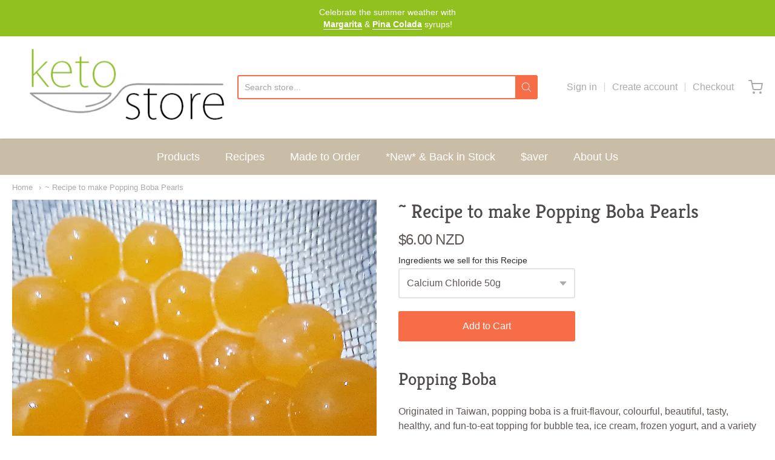

--- FILE ---
content_type: text/html; charset=utf-8
request_url: https://ketostore.nz/products/recipe-to-make-popping-boba
body_size: 28284
content:
<!doctype html>














<!-- Proudly powered by Shopify - https://shopify.com -->

<html class="no-js product recipe-to-make-popping-boba-pearls" lang="en">

  <head>

    <meta charset="utf-8">
<meta http-equiv="X-UA-Compatible" content="IE=edge,chrome=1">
<meta name="viewport" content="width=device-width, initial-scale=1">

<link rel="canonical" href="https://ketostore.nz/products/recipe-to-make-popping-boba">


  <link rel="shortcut icon" href="//ketostore.nz/cdn/shop/files/Keto_Store_Logo_FAVICON_32x32.png?v=1614317084" type="image/png">











<title>~ Recipe to make Popping Boba Pearls | Keto Store NZ Ltd</title>




  <meta name="description" content="Popping Boba     Originated in Taiwan, popping boba is a fruit-flavour, colourful, beautiful, tasty, healthy, and fun-to-eat topping for bubble tea, ice cream, frozen yogurt, and a variety of desserts and beverages. Its gel-like skin will burst in your mouth when bitten. Then you will be able to taste the fruit juice c">


    <meta property="og:site_name" content="Keto Store NZ Ltd">


  <meta property="og:type" content="product">
  <meta property="og:title" content="~ Recipe to make Popping Boba Pearls">
  <meta property="og:url" content="https://ketostore.nz/products/recipe-to-make-popping-boba">
  <meta property="og:description" content="Popping Boba    

Originated in Taiwan, popping boba is a fruit-flavour, colourful, beautiful, tasty, healthy, and fun-to-eat topping for bubble tea, ice cream, frozen yogurt, and a variety of desserts and beverages. Its gel-like skin will burst in your mouth when bitten. Then you will be able to taste the fruit juice center of the popping boba.
Popping boba is made from fruit juice plus sodium alginate and calcium chloride. These two food additives are necessary ingredients for the spherification process.
To make Popping Boba, you can mix any liquid whatsoever with sodium alginate, which will then be dropped into a calcium chloride solution. Each droplet will form into a small ball in the calcium setting bath, causing the formation of a thin gel-like skin that can burst when squeezed.
A well formed Popping Boba will be round as a ball, feel squishy and pop and release liquid when squeezed.
Fun fact, Popping Boba can also be used in muffins and baking (they remain intact, to be popped upon eating.)
Popping Boba Pearls Recipes   
INGREDIENTS to make Popping Boba *( that we sell here at Keto Store) 
Rinse station Ingredients = 2 Cups fresh water in a separate container + a sieve  Calcium bath ingredients = 1 L warm water to 30 g Calcium Chloride* 
Popping boba mixture ingredientsvarious options outlined below as example quantities• mango popping = 2 tbsp. mango cubes + 200 ml water + 3 g Sodium Alginate*• watermelon popping boba = 200 ml watermelon juice + 3 g Sodium Alginate* powder• coffee popping = 1 TBS instant coffee + 30 ml hot water + 180 ml water + 3 g Sodium Alginate*• diet soda popping = 4 TBS diet soda of choice + 3g Sodium Alginate*Hint: the amount of Sodium Alginate you add depends on how thick the food liquid is that you are adding it to. Suggest you make up a batch using the % in the examples above, then test out a few drops. Rinse, then pop them in your mouth to determine if the skin that has formed is thin enough to pop. • If too thin, add slightly more Sodium Alginate in 0.5% testing each increment to perfect your mixture.  • If too thick, then add more juice/water to dilute / lower the amount of sodium alginate to liquid food ratio.    METHOD1 - Mix 1/2 of the liquid or food puree you wish to have inside the popping boba with the sodium alginate and then add the other 1/2 of the liquid food.2 - Blend until completely mixed. Expect to see foam bubbles and the food goes thicker.3 - Remove any bubbles from the surface of the mixture with a spoon. Cover with plastic wrap and set aside in the fridge for at least 1 hour or overnight to allow the bubbles to fully disappear.4 - Prepare the calcium bath by placing warm water and Calcium Chloride into a bowl, then stir until dissolved. This solution can be re-used over several days.5 - Take the Sodium Alginate mixture out of the refrigerator and fill up either a dropper or a syringe with the bubble free mixture. You can practice dropping the mixture one drop at a time back into the Sodium Alginate until you get the knack of one drop at a time.6 - To create popping boba balls, hold the syringe with the Sodium Alginate mixture 4 inches above the calcium bath.7 - Squeeze a drop of the mixture, one at a time into the calcium bath and let them sit for one minute.8 - After one minute, fish out the bobas with a sieve, and rinse them in plain water before resting them on a plate or in a container. Make as many as you need to finish the sodium alginate mixture you've made.For your Health and Safety avoid eating or touching straight calcium chloride directly. Because pure calcium chloride can create heat when it reacts with moisture on the skin. In the method we use clean water to rinse off any residual calcium chloride on the surface of popping boba, so that it's perfectly safe to consume.
Tips and hints to get a successful spherification• Refrigerate the food or liquid that is being made into the popping boba, so that it is cold before you start.• Bubbles make the food more difficult to achieve spherification. So it's best to remove these with a spoon from the surface of the sodium alginate mixture.• If the content of your chosen flavour has too much calcium in it, (that can react with the sodium alginate) and makes a slime / jelly.• Acidity pH in items like milk, yoghurt, some fruits and juices affects spherification, as the desired reaction only works with a pH between 4 - 10 - a quick google will tell you the pH of what ingredient you're intending to use inside the boba.• Technique to drop one drop at a time by using a dropper / syringe or drop from height.• Time in the bath - 1 minute the skins pops, 4 mins the whole sphere will go solid.• Store pearls in the fridge.
">
  
    <meta property="og:image" content="http://ketostore.nz/cdn/shop/files/BobaPearls1_1200x630.webp?v=1717416358">
    <meta property="og:image:secure_url" content="https://ketostore.nz/cdn/shop/files/BobaPearls1_1200x630.webp?v=1717416358">
    <meta property="og:image:width" content="1200"/>
    <meta property="og:image:height" content="630"/>
  
  <meta property="og:price:amount" content="0.00">
  <meta property="og:price:currency" content="NZD">



  <meta name="twitter:card" content="summary">





  <meta name="twitter:title" content="~ Recipe to make Popping Boba Pearls">
  <meta name="twitter:description" content="Popping Boba    

Originated in Taiwan, popping boba is a fruit-flavour, colourful, beautiful, tasty, healthy, and fun-to-eat topping for bubble tea, ice cream, frozen yogurt, and a variety of dessert">
  <meta name="twitter:image" content="https://ketostore.nz/cdn/shop/files/BobaPearls1_1200x630.webp?v=1717416358">
  <meta name="twitter:image:width" content="1024">
  <meta name="twitter:image:height" content="1024">



    <script>window.performance && window.performance.mark && window.performance.mark('shopify.content_for_header.start');</script><meta id="shopify-digital-wallet" name="shopify-digital-wallet" content="/45626196117/digital_wallets/dialog">
<meta name="shopify-checkout-api-token" content="4f8d9d40bf0189f61e0beeb1f7cc7e81">
<link rel="alternate" type="application/json+oembed" href="https://ketostore.nz/products/recipe-to-make-popping-boba.oembed">
<script async="async" src="/checkouts/internal/preloads.js?locale=en-NZ"></script>
<link rel="preconnect" href="https://shop.app" crossorigin="anonymous">
<script async="async" src="https://shop.app/checkouts/internal/preloads.js?locale=en-NZ&shop_id=45626196117" crossorigin="anonymous"></script>
<script id="shopify-features" type="application/json">{"accessToken":"4f8d9d40bf0189f61e0beeb1f7cc7e81","betas":["rich-media-storefront-analytics"],"domain":"ketostore.nz","predictiveSearch":true,"shopId":45626196117,"locale":"en"}</script>
<script>var Shopify = Shopify || {};
Shopify.shop = "keto-store-nz.myshopify.com";
Shopify.locale = "en";
Shopify.currency = {"active":"NZD","rate":"1.0"};
Shopify.country = "NZ";
Shopify.theme = {"name":"Providence -- updated Dec4th","id":114052923541,"schema_name":"Providence","schema_version":"5.11.4","theme_store_id":587,"role":"main"};
Shopify.theme.handle = "null";
Shopify.theme.style = {"id":null,"handle":null};
Shopify.cdnHost = "ketostore.nz/cdn";
Shopify.routes = Shopify.routes || {};
Shopify.routes.root = "/";</script>
<script type="module">!function(o){(o.Shopify=o.Shopify||{}).modules=!0}(window);</script>
<script>!function(o){function n(){var o=[];function n(){o.push(Array.prototype.slice.apply(arguments))}return n.q=o,n}var t=o.Shopify=o.Shopify||{};t.loadFeatures=n(),t.autoloadFeatures=n()}(window);</script>
<script>
  window.ShopifyPay = window.ShopifyPay || {};
  window.ShopifyPay.apiHost = "shop.app\/pay";
  window.ShopifyPay.redirectState = null;
</script>
<script id="shop-js-analytics" type="application/json">{"pageType":"product"}</script>
<script defer="defer" async type="module" src="//ketostore.nz/cdn/shopifycloud/shop-js/modules/v2/client.init-shop-cart-sync_C5BV16lS.en.esm.js"></script>
<script defer="defer" async type="module" src="//ketostore.nz/cdn/shopifycloud/shop-js/modules/v2/chunk.common_CygWptCX.esm.js"></script>
<script type="module">
  await import("//ketostore.nz/cdn/shopifycloud/shop-js/modules/v2/client.init-shop-cart-sync_C5BV16lS.en.esm.js");
await import("//ketostore.nz/cdn/shopifycloud/shop-js/modules/v2/chunk.common_CygWptCX.esm.js");

  window.Shopify.SignInWithShop?.initShopCartSync?.({"fedCMEnabled":true,"windoidEnabled":true});

</script>
<script>
  window.Shopify = window.Shopify || {};
  if (!window.Shopify.featureAssets) window.Shopify.featureAssets = {};
  window.Shopify.featureAssets['shop-js'] = {"shop-cart-sync":["modules/v2/client.shop-cart-sync_ZFArdW7E.en.esm.js","modules/v2/chunk.common_CygWptCX.esm.js"],"init-fed-cm":["modules/v2/client.init-fed-cm_CmiC4vf6.en.esm.js","modules/v2/chunk.common_CygWptCX.esm.js"],"shop-button":["modules/v2/client.shop-button_tlx5R9nI.en.esm.js","modules/v2/chunk.common_CygWptCX.esm.js"],"shop-cash-offers":["modules/v2/client.shop-cash-offers_DOA2yAJr.en.esm.js","modules/v2/chunk.common_CygWptCX.esm.js","modules/v2/chunk.modal_D71HUcav.esm.js"],"init-windoid":["modules/v2/client.init-windoid_sURxWdc1.en.esm.js","modules/v2/chunk.common_CygWptCX.esm.js"],"shop-toast-manager":["modules/v2/client.shop-toast-manager_ClPi3nE9.en.esm.js","modules/v2/chunk.common_CygWptCX.esm.js"],"init-shop-email-lookup-coordinator":["modules/v2/client.init-shop-email-lookup-coordinator_B8hsDcYM.en.esm.js","modules/v2/chunk.common_CygWptCX.esm.js"],"init-shop-cart-sync":["modules/v2/client.init-shop-cart-sync_C5BV16lS.en.esm.js","modules/v2/chunk.common_CygWptCX.esm.js"],"avatar":["modules/v2/client.avatar_BTnouDA3.en.esm.js"],"pay-button":["modules/v2/client.pay-button_FdsNuTd3.en.esm.js","modules/v2/chunk.common_CygWptCX.esm.js"],"init-customer-accounts":["modules/v2/client.init-customer-accounts_DxDtT_ad.en.esm.js","modules/v2/client.shop-login-button_C5VAVYt1.en.esm.js","modules/v2/chunk.common_CygWptCX.esm.js","modules/v2/chunk.modal_D71HUcav.esm.js"],"init-shop-for-new-customer-accounts":["modules/v2/client.init-shop-for-new-customer-accounts_ChsxoAhi.en.esm.js","modules/v2/client.shop-login-button_C5VAVYt1.en.esm.js","modules/v2/chunk.common_CygWptCX.esm.js","modules/v2/chunk.modal_D71HUcav.esm.js"],"shop-login-button":["modules/v2/client.shop-login-button_C5VAVYt1.en.esm.js","modules/v2/chunk.common_CygWptCX.esm.js","modules/v2/chunk.modal_D71HUcav.esm.js"],"init-customer-accounts-sign-up":["modules/v2/client.init-customer-accounts-sign-up_CPSyQ0Tj.en.esm.js","modules/v2/client.shop-login-button_C5VAVYt1.en.esm.js","modules/v2/chunk.common_CygWptCX.esm.js","modules/v2/chunk.modal_D71HUcav.esm.js"],"shop-follow-button":["modules/v2/client.shop-follow-button_Cva4Ekp9.en.esm.js","modules/v2/chunk.common_CygWptCX.esm.js","modules/v2/chunk.modal_D71HUcav.esm.js"],"checkout-modal":["modules/v2/client.checkout-modal_BPM8l0SH.en.esm.js","modules/v2/chunk.common_CygWptCX.esm.js","modules/v2/chunk.modal_D71HUcav.esm.js"],"lead-capture":["modules/v2/client.lead-capture_Bi8yE_yS.en.esm.js","modules/v2/chunk.common_CygWptCX.esm.js","modules/v2/chunk.modal_D71HUcav.esm.js"],"shop-login":["modules/v2/client.shop-login_D6lNrXab.en.esm.js","modules/v2/chunk.common_CygWptCX.esm.js","modules/v2/chunk.modal_D71HUcav.esm.js"],"payment-terms":["modules/v2/client.payment-terms_CZxnsJam.en.esm.js","modules/v2/chunk.common_CygWptCX.esm.js","modules/v2/chunk.modal_D71HUcav.esm.js"]};
</script>
<script>(function() {
  var isLoaded = false;
  function asyncLoad() {
    if (isLoaded) return;
    isLoaded = true;
    var urls = ["https:\/\/chimpstatic.com\/mcjs-connected\/js\/users\/458a23ed919ae3ea116ea9777\/bd05f5ada21aca626d4720fe4.js?shop=keto-store-nz.myshopify.com"];
    for (var i = 0; i < urls.length; i++) {
      var s = document.createElement('script');
      s.type = 'text/javascript';
      s.async = true;
      s.src = urls[i];
      var x = document.getElementsByTagName('script')[0];
      x.parentNode.insertBefore(s, x);
    }
  };
  if(window.attachEvent) {
    window.attachEvent('onload', asyncLoad);
  } else {
    window.addEventListener('load', asyncLoad, false);
  }
})();</script>
<script id="__st">var __st={"a":45626196117,"offset":46800,"reqid":"c4df4b02-9386-451a-a475-204051453048-1768701913","pageurl":"ketostore.nz\/products\/recipe-to-make-popping-boba","u":"64dcd946aaee","p":"product","rtyp":"product","rid":8579391750370};</script>
<script>window.ShopifyPaypalV4VisibilityTracking = true;</script>
<script id="captcha-bootstrap">!function(){'use strict';const t='contact',e='account',n='new_comment',o=[[t,t],['blogs',n],['comments',n],[t,'customer']],c=[[e,'customer_login'],[e,'guest_login'],[e,'recover_customer_password'],[e,'create_customer']],r=t=>t.map((([t,e])=>`form[action*='/${t}']:not([data-nocaptcha='true']) input[name='form_type'][value='${e}']`)).join(','),a=t=>()=>t?[...document.querySelectorAll(t)].map((t=>t.form)):[];function s(){const t=[...o],e=r(t);return a(e)}const i='password',u='form_key',d=['recaptcha-v3-token','g-recaptcha-response','h-captcha-response',i],f=()=>{try{return window.sessionStorage}catch{return}},m='__shopify_v',_=t=>t.elements[u];function p(t,e,n=!1){try{const o=window.sessionStorage,c=JSON.parse(o.getItem(e)),{data:r}=function(t){const{data:e,action:n}=t;return t[m]||n?{data:e,action:n}:{data:t,action:n}}(c);for(const[e,n]of Object.entries(r))t.elements[e]&&(t.elements[e].value=n);n&&o.removeItem(e)}catch(o){console.error('form repopulation failed',{error:o})}}const l='form_type',E='cptcha';function T(t){t.dataset[E]=!0}const w=window,h=w.document,L='Shopify',v='ce_forms',y='captcha';let A=!1;((t,e)=>{const n=(g='f06e6c50-85a8-45c8-87d0-21a2b65856fe',I='https://cdn.shopify.com/shopifycloud/storefront-forms-hcaptcha/ce_storefront_forms_captcha_hcaptcha.v1.5.2.iife.js',D={infoText:'Protected by hCaptcha',privacyText:'Privacy',termsText:'Terms'},(t,e,n)=>{const o=w[L][v],c=o.bindForm;if(c)return c(t,g,e,D).then(n);var r;o.q.push([[t,g,e,D],n]),r=I,A||(h.body.append(Object.assign(h.createElement('script'),{id:'captcha-provider',async:!0,src:r})),A=!0)});var g,I,D;w[L]=w[L]||{},w[L][v]=w[L][v]||{},w[L][v].q=[],w[L][y]=w[L][y]||{},w[L][y].protect=function(t,e){n(t,void 0,e),T(t)},Object.freeze(w[L][y]),function(t,e,n,w,h,L){const[v,y,A,g]=function(t,e,n){const i=e?o:[],u=t?c:[],d=[...i,...u],f=r(d),m=r(i),_=r(d.filter((([t,e])=>n.includes(e))));return[a(f),a(m),a(_),s()]}(w,h,L),I=t=>{const e=t.target;return e instanceof HTMLFormElement?e:e&&e.form},D=t=>v().includes(t);t.addEventListener('submit',(t=>{const e=I(t);if(!e)return;const n=D(e)&&!e.dataset.hcaptchaBound&&!e.dataset.recaptchaBound,o=_(e),c=g().includes(e)&&(!o||!o.value);(n||c)&&t.preventDefault(),c&&!n&&(function(t){try{if(!f())return;!function(t){const e=f();if(!e)return;const n=_(t);if(!n)return;const o=n.value;o&&e.removeItem(o)}(t);const e=Array.from(Array(32),(()=>Math.random().toString(36)[2])).join('');!function(t,e){_(t)||t.append(Object.assign(document.createElement('input'),{type:'hidden',name:u})),t.elements[u].value=e}(t,e),function(t,e){const n=f();if(!n)return;const o=[...t.querySelectorAll(`input[type='${i}']`)].map((({name:t})=>t)),c=[...d,...o],r={};for(const[a,s]of new FormData(t).entries())c.includes(a)||(r[a]=s);n.setItem(e,JSON.stringify({[m]:1,action:t.action,data:r}))}(t,e)}catch(e){console.error('failed to persist form',e)}}(e),e.submit())}));const S=(t,e)=>{t&&!t.dataset[E]&&(n(t,e.some((e=>e===t))),T(t))};for(const o of['focusin','change'])t.addEventListener(o,(t=>{const e=I(t);D(e)&&S(e,y())}));const B=e.get('form_key'),M=e.get(l),P=B&&M;t.addEventListener('DOMContentLoaded',(()=>{const t=y();if(P)for(const e of t)e.elements[l].value===M&&p(e,B);[...new Set([...A(),...v().filter((t=>'true'===t.dataset.shopifyCaptcha))])].forEach((e=>S(e,t)))}))}(h,new URLSearchParams(w.location.search),n,t,e,['guest_login'])})(!0,!0)}();</script>
<script integrity="sha256-4kQ18oKyAcykRKYeNunJcIwy7WH5gtpwJnB7kiuLZ1E=" data-source-attribution="shopify.loadfeatures" defer="defer" src="//ketostore.nz/cdn/shopifycloud/storefront/assets/storefront/load_feature-a0a9edcb.js" crossorigin="anonymous"></script>
<script crossorigin="anonymous" defer="defer" src="//ketostore.nz/cdn/shopifycloud/storefront/assets/shopify_pay/storefront-65b4c6d7.js?v=20250812"></script>
<script data-source-attribution="shopify.dynamic_checkout.dynamic.init">var Shopify=Shopify||{};Shopify.PaymentButton=Shopify.PaymentButton||{isStorefrontPortableWallets:!0,init:function(){window.Shopify.PaymentButton.init=function(){};var t=document.createElement("script");t.src="https://ketostore.nz/cdn/shopifycloud/portable-wallets/latest/portable-wallets.en.js",t.type="module",document.head.appendChild(t)}};
</script>
<script data-source-attribution="shopify.dynamic_checkout.buyer_consent">
  function portableWalletsHideBuyerConsent(e){var t=document.getElementById("shopify-buyer-consent"),n=document.getElementById("shopify-subscription-policy-button");t&&n&&(t.classList.add("hidden"),t.setAttribute("aria-hidden","true"),n.removeEventListener("click",e))}function portableWalletsShowBuyerConsent(e){var t=document.getElementById("shopify-buyer-consent"),n=document.getElementById("shopify-subscription-policy-button");t&&n&&(t.classList.remove("hidden"),t.removeAttribute("aria-hidden"),n.addEventListener("click",e))}window.Shopify?.PaymentButton&&(window.Shopify.PaymentButton.hideBuyerConsent=portableWalletsHideBuyerConsent,window.Shopify.PaymentButton.showBuyerConsent=portableWalletsShowBuyerConsent);
</script>
<script data-source-attribution="shopify.dynamic_checkout.cart.bootstrap">document.addEventListener("DOMContentLoaded",(function(){function t(){return document.querySelector("shopify-accelerated-checkout-cart, shopify-accelerated-checkout")}if(t())Shopify.PaymentButton.init();else{new MutationObserver((function(e,n){t()&&(Shopify.PaymentButton.init(),n.disconnect())})).observe(document.body,{childList:!0,subtree:!0})}}));
</script>
<link id="shopify-accelerated-checkout-styles" rel="stylesheet" media="screen" href="https://ketostore.nz/cdn/shopifycloud/portable-wallets/latest/accelerated-checkout-backwards-compat.css" crossorigin="anonymous">
<style id="shopify-accelerated-checkout-cart">
        #shopify-buyer-consent {
  margin-top: 1em;
  display: inline-block;
  width: 100%;
}

#shopify-buyer-consent.hidden {
  display: none;
}

#shopify-subscription-policy-button {
  background: none;
  border: none;
  padding: 0;
  text-decoration: underline;
  font-size: inherit;
  cursor: pointer;
}

#shopify-subscription-policy-button::before {
  box-shadow: none;
}

      </style>
<script id="sections-script" data-sections="product-recommendations" defer="defer" src="//ketostore.nz/cdn/shop/t/8/compiled_assets/scripts.js?3322"></script>
<script>window.performance && window.performance.mark && window.performance.mark('shopify.content_for_header.end');</script>

    <link href="https://cdnjs.cloudflare.com/ajax/libs/normalize/8.0.1/normalize.min.css" rel="stylesheet" type="text/css" media="all" />
    <link href="https://cdnjs.cloudflare.com/ajax/libs/font-awesome/4.7.0/css/font-awesome.min.css" rel="stylesheet" type="text/css" media="all" />
    <link href="https://cdnjs.cloudflare.com/ajax/libs/flickity/2.2.1/flickity.min.css" rel="stylesheet" type="text/css" media="all" />
    
    <link href="//ketostore.nz/cdn/shopifycloud/shopify-plyr/v1.0/shopify-plyr.css" rel="stylesheet" type="text/css" media="all" />
    <link href="//ketostore.nz/cdn/shopifycloud/model-viewer-ui/assets/v1.0/model-viewer-ui.css" rel="stylesheet" type="text/css" media="all" />
    
    <link href="https://cdnjs.cloudflare.com/ajax/libs/jquery-typeahead/2.11.0/jquery.typeahead.min.css" rel="stylesheet" type="text/css" media="all" />
    <link href="//ketostore.nz/cdn/shop/t/8/assets/theme.css?v=24873623209248597431606638324" rel="stylesheet" type="text/css" media="all" />
    <link href="//ketostore.nz/cdn/shop/t/8/assets/theme-custom.css?v=32844316932023993641602598933" rel="stylesheet" type="text/css" media="all" />
    <link href="//ketostore.nz/cdn/shop/t/8/assets/fonts.css?v=3697431380131037731762130758" rel="stylesheet" type="text/css" media="all" />

    <script src="https://cdnjs.cloudflare.com/ajax/libs/lazysizes/4.0.1/plugins/respimg/ls.respimg.min.js" async="async"></script>
    <script src="https://cdnjs.cloudflare.com/ajax/libs/lazysizes/4.0.1/plugins/rias/ls.rias.min.js" async="async"></script>
    <script src="https://cdnjs.cloudflare.com/ajax/libs/lazysizes/4.0.1/plugins/parent-fit/ls.parent-fit.min.js" async="async"></script>
    <script src="https://cdnjs.cloudflare.com/ajax/libs/lazysizes/4.0.1/plugins/bgset/ls.bgset.min.js" async="async"></script>
    <script src="https://cdnjs.cloudflare.com/ajax/libs/lazysizes/4.0.1/lazysizes.min.js" async="async"></script>

    




















<script>
  window.Station || (window.Station = {
    App: {
      config: {
        mediumScreen: 640,
        largeScreen: 1024
      }
    },
    Theme: {
      givenName: "Providence -- updated Dec4th",
      id: 114052923541,
      name: "Providence",
      version: "5.11.4",
      config: {
        search: {
          enableSuggestions: true,
          showVendor: false,
          showPrice: false,
          showUnavailableProducts: "hide",
          enterKeySubmit: true
        },
        product: {
          enableDeepLinking: true,
          enableHighlightAddWhenSale: true,
          enableLightbox: true,
          enableQtyLimit: false,
          enableSelectAnOption: false,
          enableSetVariantFromSecondary: true,
          lightboxImageSize: "master",
          primaryImageSize: "1024x1024",
          showPrimaryImageFirst: false
        }
      },
      current: {
        article: null,
        cart: {"note":null,"attributes":{},"original_total_price":0,"total_price":0,"total_discount":0,"total_weight":0.0,"item_count":0,"items":[],"requires_shipping":false,"currency":"NZD","items_subtotal_price":0,"cart_level_discount_applications":[],"checkout_charge_amount":0},
        collection: null,
        featured_media_id: 33971050741986,
        featuredImageID: 41321025339618,
        product: {"id":8579391750370,"title":"~ Recipe to make Popping Boba Pearls","handle":"recipe-to-make-popping-boba","description":"\u003ch2\u003ePopping Boba    \u003cbr\u003e\n\u003c\/h2\u003e\n\u003cp\u003eOriginated in\u003cem\u003e \u003c\/em\u003eTaiwan, popping boba is a fruit-flavour, colourful, beautiful, tasty, healthy, and fun-to-eat topping for bubble tea, ice cream, frozen yogurt, and a variety of desserts and beverages. Its gel-like skin will burst in your mouth when bitten. Then you will be able to taste the fruit juice center of the popping boba.\u003c\/p\u003e\n\u003cp\u003ePopping boba is made from fruit juice plus\u003cspan\u003e \u003c\/span\u003e\u003ca href=\"https:\/\/ketostore.nz\/products\/sodium-alginate\" title=\"Link to Sodium Alginate from the Keto Store NZ for Popping Boba and Egg noodle viral recipes\" rel=\"noopener\" target=\"_blank\" data-mce-href=\"https:\/\/ketostore.nz\/products\/sodium-alginate\"\u003esodium alginate\u003c\/a\u003e\u003cspan\u003e \u003c\/span\u003eand\u003cspan\u003e \u003c\/span\u003e\u003ca href=\"https:\/\/en.wikipedia.org\/wiki\/Calcium_chloride\" rel=\"noreferrer noopener\" target=\"_blank\" data-mce-href=\"https:\/\/en.wikipedia.org\/wiki\/Calcium_chloride\"\u003e\u003c\/a\u003e\u003ca href=\"https:\/\/ketostore.nz\/products\/calcium-chloride-50g\" title=\"Link to Calcium Chloride for Spherification Popping Boba and Egg Noodles from Keto Store NZ\" rel=\"noopener\" target=\"_blank\" data-mce-href=\"https:\/\/ketostore.nz\/products\/calcium-chloride-50g\"\u003ecalcium chloride\u003c\/a\u003e. These two food additives are necessary ingredients for the\u003cspan\u003e \u003c\/span\u003espherification process.\u003c\/p\u003e\n\u003cp\u003eTo make \u003cstrong\u003ePopping Boba\u003c\/strong\u003e, you can mix any liquid whatsoever with sodium alginate, which will then be dropped into a calcium chloride solution. Each droplet will form into a small ball in the calcium setting bath, causing the formation of a thin gel-like skin that can burst when squeezed.\u003c\/p\u003e\n\u003cp\u003eA well formed Popping Boba will be round as a ball, feel squishy and pop and release liquid when squeezed.\u003c\/p\u003e\n\u003cp\u003eFun fact, Popping Boba can also be used in muffins and baking (they remain intact, to be popped upon eating.)\u003cspan style=\"font-size: 0.875rem;\" data-mce-style=\"font-size: 0.875rem;\"\u003e\u003cbr\u003e\u003c\/span\u003e\u003c\/p\u003e\n\u003ch2\u003ePopping Boba Pearls Recipes   \u003c\/h2\u003e\n\u003cp\u003e\u003cstrong\u003eINGREDIENTS \u003c\/strong\u003eto make Popping Boba *( that we sell here at Keto Store) \u003cbr\u003e\u003c\/p\u003e\n\u003cp\u003e\u003cstrong\u003e\u003cspan style=\"text-decoration: underline;\" data-mce-style=\"text-decoration: underline;\"\u003eRinse station Ingredients\u003c\/span\u003e \u003c\/strong\u003e= 2 Cups fresh water in a separate container + a sieve  \u003cbr\u003e\u003cbr\u003e\u003cstrong\u003e\u003cspan style=\"text-decoration: underline;\" data-mce-style=\"text-decoration: underline;\"\u003eCalcium bath ingredients\u003c\/span\u003e\u003c\/strong\u003e = \u003cspan class=\"wprm-recipe-ingredient-amount\" style=\"font-size: 0.875rem;\" data-mce-style=\"font-size: 0.875rem;\"\u003e1\u003c\/span\u003e\u003cspan style=\"font-size: 0.875rem;\" data-mce-style=\"font-size: 0.875rem;\"\u003e \u003c\/span\u003e\u003cspan class=\"wprm-recipe-ingredient-unit\" style=\"font-size: 0.875rem;\" data-mce-style=\"font-size: 0.875rem;\"\u003eL\u003c\/span\u003e\u003cspan style=\"font-size: 0.875rem;\" data-mce-style=\"font-size: 0.875rem;\"\u003e warm \u003c\/span\u003e\u003cspan class=\"wprm-recipe-ingredient-name\" style=\"font-size: 0.875rem;\" data-mce-style=\"font-size: 0.875rem;\"\u003ewater to \u003c\/span\u003e\u003cspan class=\"wprm-recipe-ingredient-amount\" style=\"font-size: 0.875rem;\" data-mce-style=\"font-size: 0.875rem;\"\u003e30\u003c\/span\u003e\u003cspan style=\"font-size: 0.875rem;\" data-mce-style=\"font-size: 0.875rem;\"\u003e \u003c\/span\u003e\u003cspan class=\"wprm-recipe-ingredient-unit\" style=\"font-size: 0.875rem;\" data-mce-style=\"font-size: 0.875rem;\"\u003eg\u003c\/span\u003e\u003cspan style=\"font-size: 0.875rem;\" data-mce-style=\"font-size: 0.875rem;\"\u003e \u003c\/span\u003e\u003cspan class=\"wprm-recipe-ingredient-name\" style=\"font-size: 0.875rem;\" data-mce-style=\"font-size: 0.875rem;\"\u003eCalcium Chloride* \u003cbr\u003e\u003c\/span\u003e\u003c\/p\u003e\n\u003cp\u003e\u003cspan class=\"wprm-recipe-ingredient-name\" style=\"font-size: 0.875rem;\" data-mce-style=\"font-size: 0.875rem;\"\u003e\u003cstrong\u003e\u003cspan style=\"text-decoration: underline;\" data-mce-style=\"text-decoration: underline;\"\u003ePopping boba mixture ingredients\u003c\/span\u003e\u003c\/strong\u003e\u003cbr\u003e\u003c\/span\u003evarious options outlined below as example quantities\u003cbr\u003e• mango popping = 2 tbsp. mango cubes + 200 ml water + 3 g Sodium Alginate*\u003cbr\u003e• \u003cspan style=\"text-decoration: underline;\" data-mce-style=\"text-decoration: underline;\"\u003ewatermelon popping boba\u003c\/span\u003e\u003cstrong\u003e = \u003c\/strong\u003e200\u003cspan style=\"font-size: 0.875rem;\" data-mce-style=\"font-size: 0.875rem;\"\u003e \u003c\/span\u003e\u003cspan style=\"font-size: 0.875rem;\" class=\"wprm-recipe-ingredient-unit\" data-mce-style=\"font-size: 0.875rem;\"\u003eml\u003c\/span\u003e\u003cspan style=\"font-size: 0.875rem;\" data-mce-style=\"font-size: 0.875rem;\"\u003e \u003c\/span\u003e\u003cspan style=\"font-size: 0.875rem;\" class=\"wprm-recipe-ingredient-name\" data-mce-style=\"font-size: 0.875rem;\"\u003ewatermelon juice + \u003c\/span\u003e\u003cspan style=\"font-size: 0.875rem;\" class=\"wprm-recipe-ingredient-amount\" data-mce-style=\"font-size: 0.875rem;\"\u003e3\u003c\/span\u003e\u003cspan style=\"font-size: 0.875rem;\" data-mce-style=\"font-size: 0.875rem;\"\u003e \u003c\/span\u003e\u003cspan style=\"font-size: 0.875rem;\" class=\"wprm-recipe-ingredient-unit\" data-mce-style=\"font-size: 0.875rem;\"\u003eg\u003c\/span\u003e\u003cspan style=\"font-size: 0.875rem;\" data-mce-style=\"font-size: 0.875rem;\"\u003e \u003c\/span\u003e\u003cspan style=\"font-size: 0.875rem;\" class=\"wprm-recipe-ingredient-name\" data-mce-style=\"font-size: 0.875rem;\"\u003eSodium Alginate* powder\u003cbr\u003e• \u003c\/span\u003e\u003cspan style=\"text-decoration: underline;\" data-mce-style=\"text-decoration: underline;\"\u003ecoffee popping\u003c\/span\u003e = 1 TBS instant coffee + 30 ml hot water + 180 ml water + 3 g Sodium Alginate*\u003cbr\u003e• \u003cspan style=\"text-decoration: underline;\" data-mce-style=\"text-decoration: underline;\"\u003ediet soda popping\u003c\/span\u003e = 4 TBS diet soda of choice + 3g Sodium Alginate*\u003cbr\u003e\u003cbr\u003e\u003cstrong\u003eHint\u003c\/strong\u003e: the amount of Sodium Alginate you add depends on how thick the food liquid is that you are adding it to. Suggest you make up a batch using the % in the examples above, then test out a few drops. Rinse, then pop them in your mouth to determine if the skin that has formed is thin enough to pop. \u003cbr\u003e• If too thin, add slightly more Sodium Alginate in 0.5% testing each increment to perfect your mixture.  \u003cbr\u003e• If too thick, then add more juice\/water to dilute \/ lower the amount of sodium alginate to liquid food ratio.    \u003cbr\u003e\u003cbr\u003e\u003cstrong\u003eMETHOD\u003c\/strong\u003e\u003cbr\u003e1 - Mix 1\/2 of the liquid or food puree you wish to have inside the popping boba with the sodium alginate and then add the other 1\/2 of the liquid food.\u003cbr\u003e2 - Blend until completely mixed. Expect to see foam bubbles and the food goes thicker.\u003cbr\u003e3 - Remove any bubbles from the surface of the mixture with a spoon. Cover with plastic wrap and set aside in the fridge for at least 1 hour or overnight to allow the bubbles to fully disappear.\u003cbr\u003e4 - Prepare the calcium bath by placing warm water and Calcium Chloride into a bowl, then stir until dissolved. This solution can be re-used over several days.\u003cbr\u003e5 - Take the Sodium Alginate mixture out of the refrigerator and fill up either a dropper or a syringe with the bubble free mixture. You can practice dropping the mixture one drop at a time back into the Sodium Alginate until you get the knack of one drop at a time.\u003cbr\u003e6 - To create popping boba balls, hold the syringe with the Sodium Alginate mixture 4 inches above the calcium bath.\u003cbr\u003e\u003cspan style=\"font-size: 0.875rem;\" data-mce-style=\"font-size: 0.875rem;\"\u003e7 - Squeeze a drop of the mixture, one at a time into the calcium bath and let them sit for one minute.\u003cbr\u003e\u003c\/span\u003e8 - After one minute, fish out the bobas with a sieve, and rinse them in plain water before resting them on a plate or in a container. Make as many as you need to finish the sodium alginate mixture you've made.\u003cbr\u003e\u003cbr\u003eFor your Health and Safety \u003cstrong\u003eavoid eating or touching straight calcium chloride directly\u003c\/strong\u003e. Because pure calcium chloride can create heat when it reacts with moisture on the skin. In the method we use clean water to rinse off any residual calcium chloride on the surface of popping boba, so that it's perfectly safe to consume.\u003c\/p\u003e\n\u003cp\u003e\u003cstrong\u003eTips and hints to get a successful spherification\u003c\/strong\u003e\u003cbr\u003e• Refrigerate the food or liquid that is being made into the popping boba, so that it is cold before you start.\u003cbr\u003e• Bubbles make the food more difficult to achieve spherification. So it's best to remove these with a spoon from the surface of the sodium alginate mixture.\u003cbr\u003e• If the content of your chosen flavour has too much calcium in it, (that can react with the sodium alginate) and makes a slime \/ jelly.\u003cbr\u003e• Acidity pH in items like milk, yoghurt, some fruits and juices affects spherification, as the desired reaction only works with a pH between 4 - 10 - a quick google will tell you the pH of what ingredient you're intending to use inside the boba.\u003cbr\u003e• Technique to drop one drop at a time by using a dropper \/ syringe or drop from height.\u003cbr\u003e• Time in the bath - 1 minute the skins pops, 4 mins the whole sphere will go solid.\u003cbr\u003e• Store pearls in the fridge.\u003cbr\u003e\u003c\/p\u003e\n\u003c!----\u003e","published_at":"2024-06-04T22:36:17+12:00","created_at":"2024-06-02T18:22:45+12:00","vendor":"Keto Store NZ Recipes","type":"","tags":[],"price":0,"price_min":0,"price_max":1995,"available":true,"price_varies":true,"compare_at_price":null,"compare_at_price_min":0,"compare_at_price_max":0,"compare_at_price_varies":false,"variants":[{"id":45518441906402,"title":"Click to see ingredients","option1":"Click to see ingredients","option2":null,"option3":null,"sku":"","requires_shipping":true,"taxable":true,"featured_image":null,"available":false,"name":"~ Recipe to make Popping Boba Pearls - Click to see ingredients","public_title":"Click to see ingredients","options":["Click to see ingredients"],"price":0,"weight":0,"compare_at_price":null,"inventory_management":"shopify","barcode":"","requires_selling_plan":false,"selling_plan_allocations":[]},{"id":45518441939170,"title":"Calcium Chloride 50g","option1":"Calcium Chloride 50g","option2":null,"option3":null,"sku":"DNR-ENCC-50-BAG-PB","requires_shipping":true,"taxable":true,"featured_image":null,"available":true,"name":"~ Recipe to make Popping Boba Pearls - Calcium Chloride 50g","public_title":"Calcium Chloride 50g","options":["Calcium Chloride 50g"],"price":600,"weight":54,"compare_at_price":null,"inventory_management":"shopify","barcode":"","requires_selling_plan":false,"selling_plan_allocations":[]},{"id":45518441971938,"title":"Sodium Alginate 24g (2 TBS)","option1":"Sodium Alginate 24g (2 TBS)","option2":null,"option3":null,"sku":"DNR-ENSA-2TBS-BAG-PB","requires_shipping":true,"taxable":true,"featured_image":null,"available":true,"name":"~ Recipe to make Popping Boba Pearls - Sodium Alginate 24g (2 TBS)","public_title":"Sodium Alginate 24g (2 TBS)","options":["Sodium Alginate 24g (2 TBS)"],"price":600,"weight":28,"compare_at_price":null,"inventory_management":"shopify","barcode":"","requires_selling_plan":false,"selling_plan_allocations":[]},{"id":45518442004706,"title":"Sodium Alginate 100g","option1":"Sodium Alginate 100g","option2":null,"option3":null,"sku":"DNR-ENSA-100-BAG-PB","requires_shipping":true,"taxable":true,"featured_image":null,"available":true,"name":"~ Recipe to make Popping Boba Pearls - Sodium Alginate 100g","public_title":"Sodium Alginate 100g","options":["Sodium Alginate 100g"],"price":1995,"weight":108,"compare_at_price":null,"inventory_management":"shopify","barcode":"","requires_selling_plan":false,"selling_plan_allocations":[]}],"images":["\/\/ketostore.nz\/cdn\/shop\/files\/BobaPearls1.webp?v=1717416358","\/\/ketostore.nz\/cdn\/shop\/files\/BobaPearls2.webp?v=1717416358","\/\/ketostore.nz\/cdn\/shop\/files\/BobaPearls3.webp?v=1717416358"],"featured_image":"\/\/ketostore.nz\/cdn\/shop\/files\/BobaPearls1.webp?v=1717416358","options":["Ingredients we sell for this Recipe"],"media":[{"alt":"Boba Tea Pearls | Make your Own | Recipe | Sodium Alginate | Calcium Chloride","id":33971050741986,"position":1,"preview_image":{"aspect_ratio":1.0,"height":800,"width":800,"src":"\/\/ketostore.nz\/cdn\/shop\/files\/BobaPearls1.webp?v=1717416358"},"aspect_ratio":1.0,"height":800,"media_type":"image","src":"\/\/ketostore.nz\/cdn\/shop\/files\/BobaPearls1.webp?v=1717416358","width":800},{"alt":"Boba Tea Pearls | Recipe Make your Own | Recipe | Sodium Alginate | Calcium Chloride","id":33971050774754,"position":2,"preview_image":{"aspect_ratio":1.0,"height":800,"width":800,"src":"\/\/ketostore.nz\/cdn\/shop\/files\/BobaPearls2.webp?v=1717416358"},"aspect_ratio":1.0,"height":800,"media_type":"image","src":"\/\/ketostore.nz\/cdn\/shop\/files\/BobaPearls2.webp?v=1717416358","width":800},{"alt":"Boba Tea Pearls 2 | Make your Own | Recipe | Sodium Alginate | Calcium Chloride","id":33971050807522,"position":3,"preview_image":{"aspect_ratio":1.0,"height":800,"width":800,"src":"\/\/ketostore.nz\/cdn\/shop\/files\/BobaPearls3.webp?v=1717416358"},"aspect_ratio":1.0,"height":800,"media_type":"image","src":"\/\/ketostore.nz\/cdn\/shop\/files\/BobaPearls3.webp?v=1717416358","width":800}],"requires_selling_plan":false,"selling_plan_groups":[],"content":"\u003ch2\u003ePopping Boba    \u003cbr\u003e\n\u003c\/h2\u003e\n\u003cp\u003eOriginated in\u003cem\u003e \u003c\/em\u003eTaiwan, popping boba is a fruit-flavour, colourful, beautiful, tasty, healthy, and fun-to-eat topping for bubble tea, ice cream, frozen yogurt, and a variety of desserts and beverages. Its gel-like skin will burst in your mouth when bitten. Then you will be able to taste the fruit juice center of the popping boba.\u003c\/p\u003e\n\u003cp\u003ePopping boba is made from fruit juice plus\u003cspan\u003e \u003c\/span\u003e\u003ca href=\"https:\/\/ketostore.nz\/products\/sodium-alginate\" title=\"Link to Sodium Alginate from the Keto Store NZ for Popping Boba and Egg noodle viral recipes\" rel=\"noopener\" target=\"_blank\" data-mce-href=\"https:\/\/ketostore.nz\/products\/sodium-alginate\"\u003esodium alginate\u003c\/a\u003e\u003cspan\u003e \u003c\/span\u003eand\u003cspan\u003e \u003c\/span\u003e\u003ca href=\"https:\/\/en.wikipedia.org\/wiki\/Calcium_chloride\" rel=\"noreferrer noopener\" target=\"_blank\" data-mce-href=\"https:\/\/en.wikipedia.org\/wiki\/Calcium_chloride\"\u003e\u003c\/a\u003e\u003ca href=\"https:\/\/ketostore.nz\/products\/calcium-chloride-50g\" title=\"Link to Calcium Chloride for Spherification Popping Boba and Egg Noodles from Keto Store NZ\" rel=\"noopener\" target=\"_blank\" data-mce-href=\"https:\/\/ketostore.nz\/products\/calcium-chloride-50g\"\u003ecalcium chloride\u003c\/a\u003e. These two food additives are necessary ingredients for the\u003cspan\u003e \u003c\/span\u003espherification process.\u003c\/p\u003e\n\u003cp\u003eTo make \u003cstrong\u003ePopping Boba\u003c\/strong\u003e, you can mix any liquid whatsoever with sodium alginate, which will then be dropped into a calcium chloride solution. Each droplet will form into a small ball in the calcium setting bath, causing the formation of a thin gel-like skin that can burst when squeezed.\u003c\/p\u003e\n\u003cp\u003eA well formed Popping Boba will be round as a ball, feel squishy and pop and release liquid when squeezed.\u003c\/p\u003e\n\u003cp\u003eFun fact, Popping Boba can also be used in muffins and baking (they remain intact, to be popped upon eating.)\u003cspan style=\"font-size: 0.875rem;\" data-mce-style=\"font-size: 0.875rem;\"\u003e\u003cbr\u003e\u003c\/span\u003e\u003c\/p\u003e\n\u003ch2\u003ePopping Boba Pearls Recipes   \u003c\/h2\u003e\n\u003cp\u003e\u003cstrong\u003eINGREDIENTS \u003c\/strong\u003eto make Popping Boba *( that we sell here at Keto Store) \u003cbr\u003e\u003c\/p\u003e\n\u003cp\u003e\u003cstrong\u003e\u003cspan style=\"text-decoration: underline;\" data-mce-style=\"text-decoration: underline;\"\u003eRinse station Ingredients\u003c\/span\u003e \u003c\/strong\u003e= 2 Cups fresh water in a separate container + a sieve  \u003cbr\u003e\u003cbr\u003e\u003cstrong\u003e\u003cspan style=\"text-decoration: underline;\" data-mce-style=\"text-decoration: underline;\"\u003eCalcium bath ingredients\u003c\/span\u003e\u003c\/strong\u003e = \u003cspan class=\"wprm-recipe-ingredient-amount\" style=\"font-size: 0.875rem;\" data-mce-style=\"font-size: 0.875rem;\"\u003e1\u003c\/span\u003e\u003cspan style=\"font-size: 0.875rem;\" data-mce-style=\"font-size: 0.875rem;\"\u003e \u003c\/span\u003e\u003cspan class=\"wprm-recipe-ingredient-unit\" style=\"font-size: 0.875rem;\" data-mce-style=\"font-size: 0.875rem;\"\u003eL\u003c\/span\u003e\u003cspan style=\"font-size: 0.875rem;\" data-mce-style=\"font-size: 0.875rem;\"\u003e warm \u003c\/span\u003e\u003cspan class=\"wprm-recipe-ingredient-name\" style=\"font-size: 0.875rem;\" data-mce-style=\"font-size: 0.875rem;\"\u003ewater to \u003c\/span\u003e\u003cspan class=\"wprm-recipe-ingredient-amount\" style=\"font-size: 0.875rem;\" data-mce-style=\"font-size: 0.875rem;\"\u003e30\u003c\/span\u003e\u003cspan style=\"font-size: 0.875rem;\" data-mce-style=\"font-size: 0.875rem;\"\u003e \u003c\/span\u003e\u003cspan class=\"wprm-recipe-ingredient-unit\" style=\"font-size: 0.875rem;\" data-mce-style=\"font-size: 0.875rem;\"\u003eg\u003c\/span\u003e\u003cspan style=\"font-size: 0.875rem;\" data-mce-style=\"font-size: 0.875rem;\"\u003e \u003c\/span\u003e\u003cspan class=\"wprm-recipe-ingredient-name\" style=\"font-size: 0.875rem;\" data-mce-style=\"font-size: 0.875rem;\"\u003eCalcium Chloride* \u003cbr\u003e\u003c\/span\u003e\u003c\/p\u003e\n\u003cp\u003e\u003cspan class=\"wprm-recipe-ingredient-name\" style=\"font-size: 0.875rem;\" data-mce-style=\"font-size: 0.875rem;\"\u003e\u003cstrong\u003e\u003cspan style=\"text-decoration: underline;\" data-mce-style=\"text-decoration: underline;\"\u003ePopping boba mixture ingredients\u003c\/span\u003e\u003c\/strong\u003e\u003cbr\u003e\u003c\/span\u003evarious options outlined below as example quantities\u003cbr\u003e• mango popping = 2 tbsp. mango cubes + 200 ml water + 3 g Sodium Alginate*\u003cbr\u003e• \u003cspan style=\"text-decoration: underline;\" data-mce-style=\"text-decoration: underline;\"\u003ewatermelon popping boba\u003c\/span\u003e\u003cstrong\u003e = \u003c\/strong\u003e200\u003cspan style=\"font-size: 0.875rem;\" data-mce-style=\"font-size: 0.875rem;\"\u003e \u003c\/span\u003e\u003cspan style=\"font-size: 0.875rem;\" class=\"wprm-recipe-ingredient-unit\" data-mce-style=\"font-size: 0.875rem;\"\u003eml\u003c\/span\u003e\u003cspan style=\"font-size: 0.875rem;\" data-mce-style=\"font-size: 0.875rem;\"\u003e \u003c\/span\u003e\u003cspan style=\"font-size: 0.875rem;\" class=\"wprm-recipe-ingredient-name\" data-mce-style=\"font-size: 0.875rem;\"\u003ewatermelon juice + \u003c\/span\u003e\u003cspan style=\"font-size: 0.875rem;\" class=\"wprm-recipe-ingredient-amount\" data-mce-style=\"font-size: 0.875rem;\"\u003e3\u003c\/span\u003e\u003cspan style=\"font-size: 0.875rem;\" data-mce-style=\"font-size: 0.875rem;\"\u003e \u003c\/span\u003e\u003cspan style=\"font-size: 0.875rem;\" class=\"wprm-recipe-ingredient-unit\" data-mce-style=\"font-size: 0.875rem;\"\u003eg\u003c\/span\u003e\u003cspan style=\"font-size: 0.875rem;\" data-mce-style=\"font-size: 0.875rem;\"\u003e \u003c\/span\u003e\u003cspan style=\"font-size: 0.875rem;\" class=\"wprm-recipe-ingredient-name\" data-mce-style=\"font-size: 0.875rem;\"\u003eSodium Alginate* powder\u003cbr\u003e• \u003c\/span\u003e\u003cspan style=\"text-decoration: underline;\" data-mce-style=\"text-decoration: underline;\"\u003ecoffee popping\u003c\/span\u003e = 1 TBS instant coffee + 30 ml hot water + 180 ml water + 3 g Sodium Alginate*\u003cbr\u003e• \u003cspan style=\"text-decoration: underline;\" data-mce-style=\"text-decoration: underline;\"\u003ediet soda popping\u003c\/span\u003e = 4 TBS diet soda of choice + 3g Sodium Alginate*\u003cbr\u003e\u003cbr\u003e\u003cstrong\u003eHint\u003c\/strong\u003e: the amount of Sodium Alginate you add depends on how thick the food liquid is that you are adding it to. Suggest you make up a batch using the % in the examples above, then test out a few drops. Rinse, then pop them in your mouth to determine if the skin that has formed is thin enough to pop. \u003cbr\u003e• If too thin, add slightly more Sodium Alginate in 0.5% testing each increment to perfect your mixture.  \u003cbr\u003e• If too thick, then add more juice\/water to dilute \/ lower the amount of sodium alginate to liquid food ratio.    \u003cbr\u003e\u003cbr\u003e\u003cstrong\u003eMETHOD\u003c\/strong\u003e\u003cbr\u003e1 - Mix 1\/2 of the liquid or food puree you wish to have inside the popping boba with the sodium alginate and then add the other 1\/2 of the liquid food.\u003cbr\u003e2 - Blend until completely mixed. Expect to see foam bubbles and the food goes thicker.\u003cbr\u003e3 - Remove any bubbles from the surface of the mixture with a spoon. Cover with plastic wrap and set aside in the fridge for at least 1 hour or overnight to allow the bubbles to fully disappear.\u003cbr\u003e4 - Prepare the calcium bath by placing warm water and Calcium Chloride into a bowl, then stir until dissolved. This solution can be re-used over several days.\u003cbr\u003e5 - Take the Sodium Alginate mixture out of the refrigerator and fill up either a dropper or a syringe with the bubble free mixture. You can practice dropping the mixture one drop at a time back into the Sodium Alginate until you get the knack of one drop at a time.\u003cbr\u003e6 - To create popping boba balls, hold the syringe with the Sodium Alginate mixture 4 inches above the calcium bath.\u003cbr\u003e\u003cspan style=\"font-size: 0.875rem;\" data-mce-style=\"font-size: 0.875rem;\"\u003e7 - Squeeze a drop of the mixture, one at a time into the calcium bath and let them sit for one minute.\u003cbr\u003e\u003c\/span\u003e8 - After one minute, fish out the bobas with a sieve, and rinse them in plain water before resting them on a plate or in a container. Make as many as you need to finish the sodium alginate mixture you've made.\u003cbr\u003e\u003cbr\u003eFor your Health and Safety \u003cstrong\u003eavoid eating or touching straight calcium chloride directly\u003c\/strong\u003e. Because pure calcium chloride can create heat when it reacts with moisture on the skin. In the method we use clean water to rinse off any residual calcium chloride on the surface of popping boba, so that it's perfectly safe to consume.\u003c\/p\u003e\n\u003cp\u003e\u003cstrong\u003eTips and hints to get a successful spherification\u003c\/strong\u003e\u003cbr\u003e• Refrigerate the food or liquid that is being made into the popping boba, so that it is cold before you start.\u003cbr\u003e• Bubbles make the food more difficult to achieve spherification. So it's best to remove these with a spoon from the surface of the sodium alginate mixture.\u003cbr\u003e• If the content of your chosen flavour has too much calcium in it, (that can react with the sodium alginate) and makes a slime \/ jelly.\u003cbr\u003e• Acidity pH in items like milk, yoghurt, some fruits and juices affects spherification, as the desired reaction only works with a pH between 4 - 10 - a quick google will tell you the pH of what ingredient you're intending to use inside the boba.\u003cbr\u003e• Technique to drop one drop at a time by using a dropper \/ syringe or drop from height.\u003cbr\u003e• Time in the bath - 1 minute the skins pops, 4 mins the whole sphere will go solid.\u003cbr\u003e• Store pearls in the fridge.\u003cbr\u003e\u003c\/p\u003e\n\u003c!----\u003e"},
        template: "product",
        templateType: "product",
        variant: {"id":45518441939170,"title":"Calcium Chloride 50g","option1":"Calcium Chloride 50g","option2":null,"option3":null,"sku":"DNR-ENCC-50-BAG-PB","requires_shipping":true,"taxable":true,"featured_image":null,"available":true,"name":"~ Recipe to make Popping Boba Pearls - Calcium Chloride 50g","public_title":"Calcium Chloride 50g","options":["Calcium Chloride 50g"],"price":600,"weight":54,"compare_at_price":null,"inventory_management":"shopify","barcode":"","requires_selling_plan":false,"selling_plan_allocations":[]},
        players: {
          youtube: {},
          vimeo: {}
        }
      },
      customerLoggedIn: false,
      shop: {
        collectionsCount: 36,
        currency: "NZD",
        domain: "ketostore.nz",
        locale: "en",
        moneyFormat: "${{amount}}",
        moneyWithCurrencyFormat: "${{amount}} NZD",
        name: "Keto Store NZ Ltd",
        productsCount: 907,
        url: "https:\/\/ketostore.nz",
        
        root: "\/"
      },
      i18n: {
        search: {
          suggestions: {
            products: "Products",
            collections: "Collections",
            pages: "Pages",
            articles: "Articles",
          },
          results: {
            show: "Show all results for",
            none: "No results found for"
          }
        },
        cart: {
          itemCount: {
            zero: "0 items",
            one: "1 item",
            other: "{{ count }} items"
          },
          notification: {
            productAdded: "{{ product_title }} has been added to your cart. {{ view_cart_link }}",
            viewCartLink: "View Cart"
          }
        },
        map: {
          errors: {
            addressError: "Error looking up that address",
            addressNoResults: "No results for that address",
            addressQueryLimitHTML: "You have exceeded the Google API usage limit. Consider upgrading to a \u003ca href=\"https:\/\/developers.google.com\/maps\/premium\/usage-limits\"\u003ePremium Plan\u003c\/a\u003e.",
            authErrorHTML: "There was a problem authenticating your Google Maps API Key"
          }
        },
        product: {
          addToCart: "Add to Cart",
          soldOut: "Sold Out",
          unavailable: "Unavailable"
        }
      }
    }
  });
  window.Station.Theme.current.inventory || (window.Station.Theme.current.inventory = {45518441906402: {
        policy: "deny",
        quantity: 0
      },
45518441939170: {
        policy: "continue",
        quantity: 0
      },
45518441971938: {
        policy: "continue",
        quantity: 9
      },
45518442004706: {
        policy: "continue",
        quantity: 16
      }
});
</script>


    
    <script src="https://www.youtube.com/player_api" type="text/javascript"></script>
    <script src="https://player.vimeo.com/api/player.js" type="text/javascript"></script>
    
    <script src="https://cdnjs.cloudflare.com/ajax/libs/modernizr/2.8.3/modernizr.min.js" type="text/javascript"></script>
    <script src="https://cdnjs.cloudflare.com/ajax/libs/lodash.js/4.17.4/lodash.min.js" type="text/javascript"></script>
    <script src="https://cdnjs.cloudflare.com/ajax/libs/jquery/3.1.1/jquery.min.js" type="text/javascript"></script>
    <script src="https://cdnjs.cloudflare.com/ajax/libs/jquery.matchHeight/0.7.2/jquery.matchHeight-min.js" type="text/javascript"></script>
    <script src="https://cdnjs.cloudflare.com/ajax/libs/velocity/1.3.1/velocity.min.js" type="text/javascript"></script>
    <script src="https://cdnjs.cloudflare.com/ajax/libs/flickity/2.2.1/flickity.pkgd.min.js" type="text/javascript"></script>
    <script src="https://cdnjs.cloudflare.com/ajax/libs/jquery-typeahead/2.11.0/jquery.typeahead.min.js" type="text/javascript"></script>
    <script src="https://cdnjs.cloudflare.com/ajax/libs/fancybox/2.1.5/jquery.fancybox.min.js" type="text/javascript"></script>
    <script src="https://cdnjs.cloudflare.com/ajax/libs/fitvids/1.1.0/jquery.fitvids.min.js" type="text/javascript"></script>
    <script src="https://cdnjs.cloudflare.com/ajax/libs/jquery-zoom/1.7.18/jquery.zoom.min.js" type="text/javascript"></script>
    <script src="https://cdnjs.cloudflare.com/ajax/libs/jquery-cookie/1.4.1/jquery.cookie.min.js" type="text/javascript"></script>
    <script src="//ketostore.nz/cdn/shopifycloud/storefront/assets/themes_support/shopify_common-5f594365.js" type="text/javascript"></script>

    

  
  <script src="https://shopifyorderlimits.s3.amazonaws.com/limits/keto-store-nz.myshopify.com?v=72a&r=20210122212246&shop=keto-store-nz.myshopify.com"></script>



  <link href="https://monorail-edge.shopifysvc.com" rel="dns-prefetch">
<script>(function(){if ("sendBeacon" in navigator && "performance" in window) {try {var session_token_from_headers = performance.getEntriesByType('navigation')[0].serverTiming.find(x => x.name == '_s').description;} catch {var session_token_from_headers = undefined;}var session_cookie_matches = document.cookie.match(/_shopify_s=([^;]*)/);var session_token_from_cookie = session_cookie_matches && session_cookie_matches.length === 2 ? session_cookie_matches[1] : "";var session_token = session_token_from_headers || session_token_from_cookie || "";function handle_abandonment_event(e) {var entries = performance.getEntries().filter(function(entry) {return /monorail-edge.shopifysvc.com/.test(entry.name);});if (!window.abandonment_tracked && entries.length === 0) {window.abandonment_tracked = true;var currentMs = Date.now();var navigation_start = performance.timing.navigationStart;var payload = {shop_id: 45626196117,url: window.location.href,navigation_start,duration: currentMs - navigation_start,session_token,page_type: "product"};window.navigator.sendBeacon("https://monorail-edge.shopifysvc.com/v1/produce", JSON.stringify({schema_id: "online_store_buyer_site_abandonment/1.1",payload: payload,metadata: {event_created_at_ms: currentMs,event_sent_at_ms: currentMs}}));}}window.addEventListener('pagehide', handle_abandonment_event);}}());</script>
<script id="web-pixels-manager-setup">(function e(e,d,r,n,o){if(void 0===o&&(o={}),!Boolean(null===(a=null===(i=window.Shopify)||void 0===i?void 0:i.analytics)||void 0===a?void 0:a.replayQueue)){var i,a;window.Shopify=window.Shopify||{};var t=window.Shopify;t.analytics=t.analytics||{};var s=t.analytics;s.replayQueue=[],s.publish=function(e,d,r){return s.replayQueue.push([e,d,r]),!0};try{self.performance.mark("wpm:start")}catch(e){}var l=function(){var e={modern:/Edge?\/(1{2}[4-9]|1[2-9]\d|[2-9]\d{2}|\d{4,})\.\d+(\.\d+|)|Firefox\/(1{2}[4-9]|1[2-9]\d|[2-9]\d{2}|\d{4,})\.\d+(\.\d+|)|Chrom(ium|e)\/(9{2}|\d{3,})\.\d+(\.\d+|)|(Maci|X1{2}).+ Version\/(15\.\d+|(1[6-9]|[2-9]\d|\d{3,})\.\d+)([,.]\d+|)( \(\w+\)|)( Mobile\/\w+|) Safari\/|Chrome.+OPR\/(9{2}|\d{3,})\.\d+\.\d+|(CPU[ +]OS|iPhone[ +]OS|CPU[ +]iPhone|CPU IPhone OS|CPU iPad OS)[ +]+(15[._]\d+|(1[6-9]|[2-9]\d|\d{3,})[._]\d+)([._]\d+|)|Android:?[ /-](13[3-9]|1[4-9]\d|[2-9]\d{2}|\d{4,})(\.\d+|)(\.\d+|)|Android.+Firefox\/(13[5-9]|1[4-9]\d|[2-9]\d{2}|\d{4,})\.\d+(\.\d+|)|Android.+Chrom(ium|e)\/(13[3-9]|1[4-9]\d|[2-9]\d{2}|\d{4,})\.\d+(\.\d+|)|SamsungBrowser\/([2-9]\d|\d{3,})\.\d+/,legacy:/Edge?\/(1[6-9]|[2-9]\d|\d{3,})\.\d+(\.\d+|)|Firefox\/(5[4-9]|[6-9]\d|\d{3,})\.\d+(\.\d+|)|Chrom(ium|e)\/(5[1-9]|[6-9]\d|\d{3,})\.\d+(\.\d+|)([\d.]+$|.*Safari\/(?![\d.]+ Edge\/[\d.]+$))|(Maci|X1{2}).+ Version\/(10\.\d+|(1[1-9]|[2-9]\d|\d{3,})\.\d+)([,.]\d+|)( \(\w+\)|)( Mobile\/\w+|) Safari\/|Chrome.+OPR\/(3[89]|[4-9]\d|\d{3,})\.\d+\.\d+|(CPU[ +]OS|iPhone[ +]OS|CPU[ +]iPhone|CPU IPhone OS|CPU iPad OS)[ +]+(10[._]\d+|(1[1-9]|[2-9]\d|\d{3,})[._]\d+)([._]\d+|)|Android:?[ /-](13[3-9]|1[4-9]\d|[2-9]\d{2}|\d{4,})(\.\d+|)(\.\d+|)|Mobile Safari.+OPR\/([89]\d|\d{3,})\.\d+\.\d+|Android.+Firefox\/(13[5-9]|1[4-9]\d|[2-9]\d{2}|\d{4,})\.\d+(\.\d+|)|Android.+Chrom(ium|e)\/(13[3-9]|1[4-9]\d|[2-9]\d{2}|\d{4,})\.\d+(\.\d+|)|Android.+(UC? ?Browser|UCWEB|U3)[ /]?(15\.([5-9]|\d{2,})|(1[6-9]|[2-9]\d|\d{3,})\.\d+)\.\d+|SamsungBrowser\/(5\.\d+|([6-9]|\d{2,})\.\d+)|Android.+MQ{2}Browser\/(14(\.(9|\d{2,})|)|(1[5-9]|[2-9]\d|\d{3,})(\.\d+|))(\.\d+|)|K[Aa][Ii]OS\/(3\.\d+|([4-9]|\d{2,})\.\d+)(\.\d+|)/},d=e.modern,r=e.legacy,n=navigator.userAgent;return n.match(d)?"modern":n.match(r)?"legacy":"unknown"}(),u="modern"===l?"modern":"legacy",c=(null!=n?n:{modern:"",legacy:""})[u],f=function(e){return[e.baseUrl,"/wpm","/b",e.hashVersion,"modern"===e.buildTarget?"m":"l",".js"].join("")}({baseUrl:d,hashVersion:r,buildTarget:u}),m=function(e){var d=e.version,r=e.bundleTarget,n=e.surface,o=e.pageUrl,i=e.monorailEndpoint;return{emit:function(e){var a=e.status,t=e.errorMsg,s=(new Date).getTime(),l=JSON.stringify({metadata:{event_sent_at_ms:s},events:[{schema_id:"web_pixels_manager_load/3.1",payload:{version:d,bundle_target:r,page_url:o,status:a,surface:n,error_msg:t},metadata:{event_created_at_ms:s}}]});if(!i)return console&&console.warn&&console.warn("[Web Pixels Manager] No Monorail endpoint provided, skipping logging."),!1;try{return self.navigator.sendBeacon.bind(self.navigator)(i,l)}catch(e){}var u=new XMLHttpRequest;try{return u.open("POST",i,!0),u.setRequestHeader("Content-Type","text/plain"),u.send(l),!0}catch(e){return console&&console.warn&&console.warn("[Web Pixels Manager] Got an unhandled error while logging to Monorail."),!1}}}}({version:r,bundleTarget:l,surface:e.surface,pageUrl:self.location.href,monorailEndpoint:e.monorailEndpoint});try{o.browserTarget=l,function(e){var d=e.src,r=e.async,n=void 0===r||r,o=e.onload,i=e.onerror,a=e.sri,t=e.scriptDataAttributes,s=void 0===t?{}:t,l=document.createElement("script"),u=document.querySelector("head"),c=document.querySelector("body");if(l.async=n,l.src=d,a&&(l.integrity=a,l.crossOrigin="anonymous"),s)for(var f in s)if(Object.prototype.hasOwnProperty.call(s,f))try{l.dataset[f]=s[f]}catch(e){}if(o&&l.addEventListener("load",o),i&&l.addEventListener("error",i),u)u.appendChild(l);else{if(!c)throw new Error("Did not find a head or body element to append the script");c.appendChild(l)}}({src:f,async:!0,onload:function(){if(!function(){var e,d;return Boolean(null===(d=null===(e=window.Shopify)||void 0===e?void 0:e.analytics)||void 0===d?void 0:d.initialized)}()){var d=window.webPixelsManager.init(e)||void 0;if(d){var r=window.Shopify.analytics;r.replayQueue.forEach((function(e){var r=e[0],n=e[1],o=e[2];d.publishCustomEvent(r,n,o)})),r.replayQueue=[],r.publish=d.publishCustomEvent,r.visitor=d.visitor,r.initialized=!0}}},onerror:function(){return m.emit({status:"failed",errorMsg:"".concat(f," has failed to load")})},sri:function(e){var d=/^sha384-[A-Za-z0-9+/=]+$/;return"string"==typeof e&&d.test(e)}(c)?c:"",scriptDataAttributes:o}),m.emit({status:"loading"})}catch(e){m.emit({status:"failed",errorMsg:(null==e?void 0:e.message)||"Unknown error"})}}})({shopId: 45626196117,storefrontBaseUrl: "https://ketostore.nz",extensionsBaseUrl: "https://extensions.shopifycdn.com/cdn/shopifycloud/web-pixels-manager",monorailEndpoint: "https://monorail-edge.shopifysvc.com/unstable/produce_batch",surface: "storefront-renderer",enabledBetaFlags: ["2dca8a86"],webPixelsConfigList: [{"id":"480018658","configuration":"{\"config\":\"{\\\"pixel_id\\\":\\\"G-104F5LZY6L\\\",\\\"gtag_events\\\":[{\\\"type\\\":\\\"search\\\",\\\"action_label\\\":[\\\"G-104F5LZY6L\\\",\\\"AW-540986309\\\/lJuYCOqflIwaEMWX-4EC\\\"]},{\\\"type\\\":\\\"begin_checkout\\\",\\\"action_label\\\":[\\\"G-104F5LZY6L\\\",\\\"AW-540986309\\\/oa2SCPCflIwaEMWX-4EC\\\"]},{\\\"type\\\":\\\"view_item\\\",\\\"action_label\\\":[\\\"G-104F5LZY6L\\\",\\\"AW-540986309\\\/SlPCCOeflIwaEMWX-4EC\\\"]},{\\\"type\\\":\\\"purchase\\\",\\\"action_label\\\":[\\\"G-104F5LZY6L\\\",\\\"AW-540986309\\\/Z1HnCOGflIwaEMWX-4EC\\\"]},{\\\"type\\\":\\\"page_view\\\",\\\"action_label\\\":[\\\"G-104F5LZY6L\\\",\\\"AW-540986309\\\/6AQzCOSflIwaEMWX-4EC\\\"]},{\\\"type\\\":\\\"add_payment_info\\\",\\\"action_label\\\":[\\\"G-104F5LZY6L\\\",\\\"AW-540986309\\\/BETGCPOflIwaEMWX-4EC\\\"]},{\\\"type\\\":\\\"add_to_cart\\\",\\\"action_label\\\":[\\\"G-104F5LZY6L\\\",\\\"AW-540986309\\\/6fq1CO2flIwaEMWX-4EC\\\"]}],\\\"enable_monitoring_mode\\\":false}\"}","eventPayloadVersion":"v1","runtimeContext":"OPEN","scriptVersion":"b2a88bafab3e21179ed38636efcd8a93","type":"APP","apiClientId":1780363,"privacyPurposes":[],"dataSharingAdjustments":{"protectedCustomerApprovalScopes":["read_customer_address","read_customer_email","read_customer_name","read_customer_personal_data","read_customer_phone"]}},{"id":"152142050","configuration":"{\"pixel_id\":\"642300926663867\",\"pixel_type\":\"facebook_pixel\",\"metaapp_system_user_token\":\"-\"}","eventPayloadVersion":"v1","runtimeContext":"OPEN","scriptVersion":"ca16bc87fe92b6042fbaa3acc2fbdaa6","type":"APP","apiClientId":2329312,"privacyPurposes":["ANALYTICS","MARKETING","SALE_OF_DATA"],"dataSharingAdjustments":{"protectedCustomerApprovalScopes":["read_customer_address","read_customer_email","read_customer_name","read_customer_personal_data","read_customer_phone"]}},{"id":"shopify-app-pixel","configuration":"{}","eventPayloadVersion":"v1","runtimeContext":"STRICT","scriptVersion":"0450","apiClientId":"shopify-pixel","type":"APP","privacyPurposes":["ANALYTICS","MARKETING"]},{"id":"shopify-custom-pixel","eventPayloadVersion":"v1","runtimeContext":"LAX","scriptVersion":"0450","apiClientId":"shopify-pixel","type":"CUSTOM","privacyPurposes":["ANALYTICS","MARKETING"]}],isMerchantRequest: false,initData: {"shop":{"name":"Keto Store NZ Ltd","paymentSettings":{"currencyCode":"NZD"},"myshopifyDomain":"keto-store-nz.myshopify.com","countryCode":"NZ","storefrontUrl":"https:\/\/ketostore.nz"},"customer":null,"cart":null,"checkout":null,"productVariants":[{"price":{"amount":0.0,"currencyCode":"NZD"},"product":{"title":"~ Recipe to make Popping Boba Pearls","vendor":"Keto Store NZ Recipes","id":"8579391750370","untranslatedTitle":"~ Recipe to make Popping Boba Pearls","url":"\/products\/recipe-to-make-popping-boba","type":""},"id":"45518441906402","image":{"src":"\/\/ketostore.nz\/cdn\/shop\/files\/BobaPearls1.webp?v=1717416358"},"sku":"","title":"Click to see ingredients","untranslatedTitle":"Click to see ingredients"},{"price":{"amount":6.0,"currencyCode":"NZD"},"product":{"title":"~ Recipe to make Popping Boba Pearls","vendor":"Keto Store NZ Recipes","id":"8579391750370","untranslatedTitle":"~ Recipe to make Popping Boba Pearls","url":"\/products\/recipe-to-make-popping-boba","type":""},"id":"45518441939170","image":{"src":"\/\/ketostore.nz\/cdn\/shop\/files\/BobaPearls1.webp?v=1717416358"},"sku":"DNR-ENCC-50-BAG-PB","title":"Calcium Chloride 50g","untranslatedTitle":"Calcium Chloride 50g"},{"price":{"amount":6.0,"currencyCode":"NZD"},"product":{"title":"~ Recipe to make Popping Boba Pearls","vendor":"Keto Store NZ Recipes","id":"8579391750370","untranslatedTitle":"~ Recipe to make Popping Boba Pearls","url":"\/products\/recipe-to-make-popping-boba","type":""},"id":"45518441971938","image":{"src":"\/\/ketostore.nz\/cdn\/shop\/files\/BobaPearls1.webp?v=1717416358"},"sku":"DNR-ENSA-2TBS-BAG-PB","title":"Sodium Alginate 24g (2 TBS)","untranslatedTitle":"Sodium Alginate 24g (2 TBS)"},{"price":{"amount":19.95,"currencyCode":"NZD"},"product":{"title":"~ Recipe to make Popping Boba Pearls","vendor":"Keto Store NZ Recipes","id":"8579391750370","untranslatedTitle":"~ Recipe to make Popping Boba Pearls","url":"\/products\/recipe-to-make-popping-boba","type":""},"id":"45518442004706","image":{"src":"\/\/ketostore.nz\/cdn\/shop\/files\/BobaPearls1.webp?v=1717416358"},"sku":"DNR-ENSA-100-BAG-PB","title":"Sodium Alginate 100g","untranslatedTitle":"Sodium Alginate 100g"}],"purchasingCompany":null},},"https://ketostore.nz/cdn","fcfee988w5aeb613cpc8e4bc33m6693e112",{"modern":"","legacy":""},{"shopId":"45626196117","storefrontBaseUrl":"https:\/\/ketostore.nz","extensionBaseUrl":"https:\/\/extensions.shopifycdn.com\/cdn\/shopifycloud\/web-pixels-manager","surface":"storefront-renderer","enabledBetaFlags":"[\"2dca8a86\"]","isMerchantRequest":"false","hashVersion":"fcfee988w5aeb613cpc8e4bc33m6693e112","publish":"custom","events":"[[\"page_viewed\",{}],[\"product_viewed\",{\"productVariant\":{\"price\":{\"amount\":6.0,\"currencyCode\":\"NZD\"},\"product\":{\"title\":\"~ Recipe to make Popping Boba Pearls\",\"vendor\":\"Keto Store NZ Recipes\",\"id\":\"8579391750370\",\"untranslatedTitle\":\"~ Recipe to make Popping Boba Pearls\",\"url\":\"\/products\/recipe-to-make-popping-boba\",\"type\":\"\"},\"id\":\"45518441939170\",\"image\":{\"src\":\"\/\/ketostore.nz\/cdn\/shop\/files\/BobaPearls1.webp?v=1717416358\"},\"sku\":\"DNR-ENCC-50-BAG-PB\",\"title\":\"Calcium Chloride 50g\",\"untranslatedTitle\":\"Calcium Chloride 50g\"}}]]"});</script><script>
  window.ShopifyAnalytics = window.ShopifyAnalytics || {};
  window.ShopifyAnalytics.meta = window.ShopifyAnalytics.meta || {};
  window.ShopifyAnalytics.meta.currency = 'NZD';
  var meta = {"product":{"id":8579391750370,"gid":"gid:\/\/shopify\/Product\/8579391750370","vendor":"Keto Store NZ Recipes","type":"","handle":"recipe-to-make-popping-boba","variants":[{"id":45518441906402,"price":0,"name":"~ Recipe to make Popping Boba Pearls - Click to see ingredients","public_title":"Click to see ingredients","sku":""},{"id":45518441939170,"price":600,"name":"~ Recipe to make Popping Boba Pearls - Calcium Chloride 50g","public_title":"Calcium Chloride 50g","sku":"DNR-ENCC-50-BAG-PB"},{"id":45518441971938,"price":600,"name":"~ Recipe to make Popping Boba Pearls - Sodium Alginate 24g (2 TBS)","public_title":"Sodium Alginate 24g (2 TBS)","sku":"DNR-ENSA-2TBS-BAG-PB"},{"id":45518442004706,"price":1995,"name":"~ Recipe to make Popping Boba Pearls - Sodium Alginate 100g","public_title":"Sodium Alginate 100g","sku":"DNR-ENSA-100-BAG-PB"}],"remote":false},"page":{"pageType":"product","resourceType":"product","resourceId":8579391750370,"requestId":"c4df4b02-9386-451a-a475-204051453048-1768701913"}};
  for (var attr in meta) {
    window.ShopifyAnalytics.meta[attr] = meta[attr];
  }
</script>
<script class="analytics">
  (function () {
    var customDocumentWrite = function(content) {
      var jquery = null;

      if (window.jQuery) {
        jquery = window.jQuery;
      } else if (window.Checkout && window.Checkout.$) {
        jquery = window.Checkout.$;
      }

      if (jquery) {
        jquery('body').append(content);
      }
    };

    var hasLoggedConversion = function(token) {
      if (token) {
        return document.cookie.indexOf('loggedConversion=' + token) !== -1;
      }
      return false;
    }

    var setCookieIfConversion = function(token) {
      if (token) {
        var twoMonthsFromNow = new Date(Date.now());
        twoMonthsFromNow.setMonth(twoMonthsFromNow.getMonth() + 2);

        document.cookie = 'loggedConversion=' + token + '; expires=' + twoMonthsFromNow;
      }
    }

    var trekkie = window.ShopifyAnalytics.lib = window.trekkie = window.trekkie || [];
    if (trekkie.integrations) {
      return;
    }
    trekkie.methods = [
      'identify',
      'page',
      'ready',
      'track',
      'trackForm',
      'trackLink'
    ];
    trekkie.factory = function(method) {
      return function() {
        var args = Array.prototype.slice.call(arguments);
        args.unshift(method);
        trekkie.push(args);
        return trekkie;
      };
    };
    for (var i = 0; i < trekkie.methods.length; i++) {
      var key = trekkie.methods[i];
      trekkie[key] = trekkie.factory(key);
    }
    trekkie.load = function(config) {
      trekkie.config = config || {};
      trekkie.config.initialDocumentCookie = document.cookie;
      var first = document.getElementsByTagName('script')[0];
      var script = document.createElement('script');
      script.type = 'text/javascript';
      script.onerror = function(e) {
        var scriptFallback = document.createElement('script');
        scriptFallback.type = 'text/javascript';
        scriptFallback.onerror = function(error) {
                var Monorail = {
      produce: function produce(monorailDomain, schemaId, payload) {
        var currentMs = new Date().getTime();
        var event = {
          schema_id: schemaId,
          payload: payload,
          metadata: {
            event_created_at_ms: currentMs,
            event_sent_at_ms: currentMs
          }
        };
        return Monorail.sendRequest("https://" + monorailDomain + "/v1/produce", JSON.stringify(event));
      },
      sendRequest: function sendRequest(endpointUrl, payload) {
        // Try the sendBeacon API
        if (window && window.navigator && typeof window.navigator.sendBeacon === 'function' && typeof window.Blob === 'function' && !Monorail.isIos12()) {
          var blobData = new window.Blob([payload], {
            type: 'text/plain'
          });

          if (window.navigator.sendBeacon(endpointUrl, blobData)) {
            return true;
          } // sendBeacon was not successful

        } // XHR beacon

        var xhr = new XMLHttpRequest();

        try {
          xhr.open('POST', endpointUrl);
          xhr.setRequestHeader('Content-Type', 'text/plain');
          xhr.send(payload);
        } catch (e) {
          console.log(e);
        }

        return false;
      },
      isIos12: function isIos12() {
        return window.navigator.userAgent.lastIndexOf('iPhone; CPU iPhone OS 12_') !== -1 || window.navigator.userAgent.lastIndexOf('iPad; CPU OS 12_') !== -1;
      }
    };
    Monorail.produce('monorail-edge.shopifysvc.com',
      'trekkie_storefront_load_errors/1.1',
      {shop_id: 45626196117,
      theme_id: 114052923541,
      app_name: "storefront",
      context_url: window.location.href,
      source_url: "//ketostore.nz/cdn/s/trekkie.storefront.cd680fe47e6c39ca5d5df5f0a32d569bc48c0f27.min.js"});

        };
        scriptFallback.async = true;
        scriptFallback.src = '//ketostore.nz/cdn/s/trekkie.storefront.cd680fe47e6c39ca5d5df5f0a32d569bc48c0f27.min.js';
        first.parentNode.insertBefore(scriptFallback, first);
      };
      script.async = true;
      script.src = '//ketostore.nz/cdn/s/trekkie.storefront.cd680fe47e6c39ca5d5df5f0a32d569bc48c0f27.min.js';
      first.parentNode.insertBefore(script, first);
    };
    trekkie.load(
      {"Trekkie":{"appName":"storefront","development":false,"defaultAttributes":{"shopId":45626196117,"isMerchantRequest":null,"themeId":114052923541,"themeCityHash":"3971207137375188604","contentLanguage":"en","currency":"NZD","eventMetadataId":"ef49bd0e-a15e-4218-abb7-4020feea173d"},"isServerSideCookieWritingEnabled":true,"monorailRegion":"shop_domain","enabledBetaFlags":["65f19447"]},"Session Attribution":{},"S2S":{"facebookCapiEnabled":true,"source":"trekkie-storefront-renderer","apiClientId":580111}}
    );

    var loaded = false;
    trekkie.ready(function() {
      if (loaded) return;
      loaded = true;

      window.ShopifyAnalytics.lib = window.trekkie;

      var originalDocumentWrite = document.write;
      document.write = customDocumentWrite;
      try { window.ShopifyAnalytics.merchantGoogleAnalytics.call(this); } catch(error) {};
      document.write = originalDocumentWrite;

      window.ShopifyAnalytics.lib.page(null,{"pageType":"product","resourceType":"product","resourceId":8579391750370,"requestId":"c4df4b02-9386-451a-a475-204051453048-1768701913","shopifyEmitted":true});

      var match = window.location.pathname.match(/checkouts\/(.+)\/(thank_you|post_purchase)/)
      var token = match? match[1]: undefined;
      if (!hasLoggedConversion(token)) {
        setCookieIfConversion(token);
        window.ShopifyAnalytics.lib.track("Viewed Product",{"currency":"NZD","variantId":45518441906402,"productId":8579391750370,"productGid":"gid:\/\/shopify\/Product\/8579391750370","name":"~ Recipe to make Popping Boba Pearls - Click to see ingredients","price":"0.00","sku":"","brand":"Keto Store NZ Recipes","variant":"Click to see ingredients","category":"","nonInteraction":true,"remote":false},undefined,undefined,{"shopifyEmitted":true});
      window.ShopifyAnalytics.lib.track("monorail:\/\/trekkie_storefront_viewed_product\/1.1",{"currency":"NZD","variantId":45518441906402,"productId":8579391750370,"productGid":"gid:\/\/shopify\/Product\/8579391750370","name":"~ Recipe to make Popping Boba Pearls - Click to see ingredients","price":"0.00","sku":"","brand":"Keto Store NZ Recipes","variant":"Click to see ingredients","category":"","nonInteraction":true,"remote":false,"referer":"https:\/\/ketostore.nz\/products\/recipe-to-make-popping-boba"});
      }
    });


        var eventsListenerScript = document.createElement('script');
        eventsListenerScript.async = true;
        eventsListenerScript.src = "//ketostore.nz/cdn/shopifycloud/storefront/assets/shop_events_listener-3da45d37.js";
        document.getElementsByTagName('head')[0].appendChild(eventsListenerScript);

})();</script>
  <script>
  if (!window.ga || (window.ga && typeof window.ga !== 'function')) {
    window.ga = function ga() {
      (window.ga.q = window.ga.q || []).push(arguments);
      if (window.Shopify && window.Shopify.analytics && typeof window.Shopify.analytics.publish === 'function') {
        window.Shopify.analytics.publish("ga_stub_called", {}, {sendTo: "google_osp_migration"});
      }
      console.error("Shopify's Google Analytics stub called with:", Array.from(arguments), "\nSee https://help.shopify.com/manual/promoting-marketing/pixels/pixel-migration#google for more information.");
    };
    if (window.Shopify && window.Shopify.analytics && typeof window.Shopify.analytics.publish === 'function') {
      window.Shopify.analytics.publish("ga_stub_initialized", {}, {sendTo: "google_osp_migration"});
    }
  }
</script>
<script
  defer
  src="https://ketostore.nz/cdn/shopifycloud/perf-kit/shopify-perf-kit-3.0.4.min.js"
  data-application="storefront-renderer"
  data-shop-id="45626196117"
  data-render-region="gcp-us-central1"
  data-page-type="product"
  data-theme-instance-id="114052923541"
  data-theme-name="Providence"
  data-theme-version="5.11.4"
  data-monorail-region="shop_domain"
  data-resource-timing-sampling-rate="10"
  data-shs="true"
  data-shs-beacon="true"
  data-shs-export-with-fetch="true"
  data-shs-logs-sample-rate="1"
  data-shs-beacon-endpoint="https://ketostore.nz/api/collect"
></script>
</head>

  <body>

    <div id="loading">
      <div class="spinner"></div>
    </div>

    <div id="fb-root"></div>
<script>
  (function(d, s, id) {
    var js, fjs = d.getElementsByTagName(s)[0];
    if (d.getElementById(id)) return;
    js = d.createElement(s); js.id = id;
    js.src = "//connect.facebook.net/en_US/sdk.js#xfbml=1&version=v2.5";
    fjs.parentNode.insertBefore(js, fjs);
  }(document, 'script', 'facebook-jssdk'));
</script>


    <header id="shopify-section-header" class="shopify-section"><div class="column-screen" data-section-id="header" data-section-type="header">


  
  





  

  

  
    <div id="announcement-bar">
      <div class="message text-center">
        <p>Celebrate the summer weather with<br/><a href="/products/sugar-free-margarita-syrup" title="Sugar Free Margarita Syrup"><strong>Margarita</strong></a> & <a href="/products/sugar-free-pina-colada-syrup" title="Sugar Free Pina Colada Syrup"><strong>Pina Colada</strong></a> syrups!</p>
      </div>
    </div>
  

  <style>
    
      #app-header #app-upper-header {
        box-shadow: 0 2px 2px -2px rgba(0,0,0,0.2);
      }
      #app-header #app-lower-header .menu ul.level-1 li.level-1 .submenu {
        z-index: -1;
      }
    
    
      #app-header #app-upper-header .account-session-links .checkout {
        margin-right: 20px;
      }
    
    
  </style>

  <div id="app-header" class="sticky-on">
    <div id="app-upper-header" class="logo-left">
      <div class="column-max flex items-center">
        <div class="menu-icon-search-form">
          <button id="slide-out-side-menu" class="menu" type="button">
            <svg xmlns="http://www.w3.org/2000/svg" viewBox="0 0 24 24" width="24" height="24" fill="none" stroke="currentColor" stroke-width="2" stroke-linecap="round" stroke-linejoin="round">
              <line x1="3" y1="12" x2="21" y2="12"></line>
              <line x1="3" y1="6" x2="21" y2="6"></line>
              <line x1="3" y1="18" x2="21" y2="18"></line>
            </svg>
          </button>
          
            <form class="search" name="search" action="/search" method="get" role="search">
              <div class="typeahead__container">
                <div class="typeahead__field">
                  <div class="typeahead__query">
                    <input class="js-typeahead" type="search" name="q" placeholder="Search store..." autocomplete="off">
                  </div>
                  <div class="typeahead__button">
                    <button type="submit">
                      <svg xmlns="http://www.w3.org/2000/svg" viewBox="0 0 40 40" width="20" height="20">
                        <path d="M37.613,36.293l-9.408-9.432a15.005,15.005,0,1,0-1.41,1.414L36.2,37.707A1,1,0,1,0,37.613,36.293ZM3.992,17A12.967,12.967,0,1,1,16.959,30,13,13,0,0,1,3.992,17Z"/>
                      </svg>
                    </button>
                  </div>
                </div>
              </div>
            </form>
          
        </div>
        <div class="shop-identity-tagline">
          <h1 class="visually-hidden">Keto Store NZ Ltd</h1>
          <a class="logo inline-block" href="/" title="Keto Store NZ Ltd" itemprop="url">
            
              
              <img
                src   ="//ketostore.nz/cdn/shop/files/Keto_Store_Logo_400px_x200.png?v=1614315308"
                srcset="//ketostore.nz/cdn/shop/files/Keto_Store_Logo_400px_x200.png?v=1614315308 1x, //ketostore.nz/cdn/shop/files/Keto_Store_Logo_400px_x200@2x.png?v=1614315308 2x"
                alt   ="Keto Store NZ Ltd"
              />
            
          </a>
          
        </div>
        <div class="account-session-links">
          
            
              <a class="login" href="/account/login">Sign in</a>
              <i></i>
              <a class="register" href="/account/register">Create account</a>
            
            
              <i></i>
            
          
          
            <a class="checkout" href="/checkout">Checkout</a>
          
          <a class="cart" href="/cart">
            
                <svg xmlns="http://www.w3.org/2000/svg" viewBox="0 0 24 24" width="24" height="24" fill="none" stroke="currentColor" stroke-width="2" stroke-linecap="round" stroke-linejoin="round">
                  <circle cx="9" cy="21" r="1"></circle>
                  <circle cx="20" cy="21" r="1"></circle>
                  <path d="M1 1h4l2.68 13.39a2 2 0 0 0 2 1.61h9.72a2 2 0 0 0 2-1.61L23 6H6"></path>
                </svg>
              
            
          </a>
        </div>
      </div>
    </div>
    <div id="app-lower-header">
      <div class="column-max">
        
          <form class="search" name="search" action="/search" method="get" role="search">
            <div class="typeahead__container">
              <div class="typeahead__field">
                <div class="typeahead__query">
                  <input class="js-typeahead" type="search" name="q" placeholder="Search store..." autocomplete="off">
                </div>
                <div class="typeahead__button">
                  <button type="submit">
                    <svg xmlns="http://www.w3.org/2000/svg" viewBox="0 0 40 40" width="20" height="20">
                      <path d="M37.613,36.293l-9.408-9.432a15.005,15.005,0,1,0-1.41,1.414L36.2,37.707A1,1,0,1,0,37.613,36.293ZM3.992,17A12.967,12.967,0,1,1,16.959,30,13,13,0,0,1,3.992,17Z"/>
                    </svg>
                  </button>
                </div>
              </div>
            </div>
          </form>
        
        <nav class="menu text-center">
          
          <ul class="level-1 clean-list">
            
              <li class="level-1 inline-block">
                <a class="inline-block" href="/collections/ingredients">
                  Products
                  
                    <i class="fa fa-angle-down" aria-hidden="true"></i>
                  
                </a>
                
                  <nav class="submenu text-left">
                    <div class="column-max">
                      <ul class="level-2 clean-list flex">
                        
                          <li class="level-2 block">
                            
                            
                            <a class="inline-block heading" href="/collections/fibre">Fibre</a>
                            
                          </li>
                        
                          <li class="level-2 block">
                            
                            
                            <a class="inline-block heading" href="/collections/flavour">Flavour</a>
                            
                          </li>
                        
                          <li class="level-2 block">
                            
                            
                            <a class="inline-block heading" href="/collections/gut-health">Gut Health</a>
                            
                          </li>
                        
                          <li class="level-2 block">
                            
                            
                            <a class="inline-block heading" href="/collections/jelly">Jelly</a>
                            
                          </li>
                        
                          <li class="level-2 block">
                            
                            
                            <a class="inline-block heading" href="/collections/protein">Protein</a>
                            
                          </li>
                        
                          <li class="level-2 block">
                            
                            
                            <a class="inline-block heading" href="/collections/raising-agent">Raising Agent</a>
                            
                          </li>
                        
                          <li class="level-2 block">
                            
                            
                            <a class="inline-block heading" href="/collections/sweetener">Sweetener</a>
                            
                          </li>
                        
                          <li class="level-2 block">
                            
                            
                            <a class="inline-block heading" href="/collections/thickener">Thickener</a>
                            
                          </li>
                        
                      </ul>
                    </div>
                  </nav>
                
              </li>
            
              <li class="level-1 inline-block">
                <a class="inline-block" href="/collections/recipes">
                  Recipes
                  
                    <i class="fa fa-angle-down" aria-hidden="true"></i>
                  
                </a>
                
                  <nav class="submenu text-left">
                    <div class="column-max">
                      <ul class="level-2 clean-list flex">
                        
                          <li class="level-2 block">
                            
                            
                            <a class="inline-block heading" href="/collections/bread">Bread</a>
                            
                          </li>
                        
                          <li class="level-2 block">
                            
                            
                            <a class="inline-block heading" href="/collections/cakes-and-slices">Cakes & Slices</a>
                            
                          </li>
                        
                          <li class="level-2 block">
                            
                            
                            <a class="inline-block heading" href="/collections/snacks">Snacks</a>
                            
                          </li>
                        
                          <li class="level-2 block">
                            
                            
                            <a class="inline-block heading" href="/collections/breakfast">Breakfast</a>
                            
                          </li>
                        
                          <li class="level-2 block">
                            
                            
                            <a class="inline-block heading" href="/collections/lunch">Lunch</a>
                            
                          </li>
                        
                          <li class="level-2 block">
                            
                            
                            <a class="inline-block heading" href="/collections/dinner">Dinner</a>
                            
                          </li>
                        
                          <li class="level-2 block">
                            
                            
                            <a class="inline-block heading" href="/collections/desserts">Dessert</a>
                            
                          </li>
                        
                      </ul>
                    </div>
                  </nav>
                
              </li>
            
              <li class="level-1 inline-block">
                <a class="inline-block" href="/collections/made-to-order">
                  Made to Order
                  
                </a>
                
              </li>
            
              <li class="level-1 inline-block">
                <a class="inline-block" href="/collections/new-products">
                  *New* & Back in Stock
                  
                </a>
                
              </li>
            
              <li class="level-1 inline-block">
                <a class="inline-block" href="/collections/saver">
                  $aver
                  
                </a>
                
              </li>
            
              <li class="level-1 inline-block">
                <a class="inline-block" href="/pages/the-keto-store-story">
                  About Us
                  
                </a>
                
              </li>
            
          </ul>
        </nav>
      </div>
    </div>
  </div>

  
  

  

  

  

  <style>
    #slide-side-menu .menu {
      height: calc(100% - 240px)
    }
    @media screen and (min-width: 640px) {
      #slide-side-menu .menu {
        height: calc(100% - 340px)
      }
    }
  </style>

  <div id="slide-side-menu">
    <header>
      <h3 class="visually-hidden">Navigation</h3>
      <h6 class="inline-block">Menu</h6>
      <button id="slide-in-side-menu" class="float-right" type="button">
        <svg xmlns="http://www.w3.org/2000/svg" viewBox="0 0 40 40" width="20" height="20">
          <path d="M9.54,6.419L33.582,30.46a1.5,1.5,0,0,1-2.121,2.121L7.419,8.54A1.5,1.5,0,1,1,9.54,6.419Z"/>
          <path d="M31.46,6.419L7.419,30.46A1.5,1.5,0,1,0,9.54,32.582L33.582,8.54A1.5,1.5,0,0,0,31.46,6.419Z"/>
        </svg>
      </button>
    </header>
    <nav class="menu">
      
      <ul class="level-1 clean-list">
        
          <li class="level-1 collapsible">
            <a class="block" href="/collections/ingredients">
              Products
              
                <i class="fa fa-angle-down float-right" aria-hidden="true"></i>
              
            </a>
            
              <ul class="level-2 clean-list">
                
                  <li class="level-2">
                    <a class="inline-block" href="/collections/fibre">
                      Fibre
                      
                    </a>
                    
                  </li>
                
                  <li class="level-2">
                    <a class="inline-block" href="/collections/flavour">
                      Flavour
                      
                    </a>
                    
                  </li>
                
                  <li class="level-2">
                    <a class="inline-block" href="/collections/gut-health">
                      Gut Health
                      
                    </a>
                    
                  </li>
                
                  <li class="level-2">
                    <a class="inline-block" href="/collections/jelly">
                      Jelly
                      
                    </a>
                    
                  </li>
                
                  <li class="level-2">
                    <a class="inline-block" href="/collections/protein">
                      Protein
                      
                    </a>
                    
                  </li>
                
                  <li class="level-2">
                    <a class="inline-block" href="/collections/raising-agent">
                      Raising Agent
                      
                    </a>
                    
                  </li>
                
                  <li class="level-2">
                    <a class="inline-block" href="/collections/sweetener">
                      Sweetener
                      
                    </a>
                    
                  </li>
                
                  <li class="level-2">
                    <a class="inline-block" href="/collections/thickener">
                      Thickener
                      
                    </a>
                    
                  </li>
                
              </ul>
            
          </li>
        
          <li class="level-1 collapsible">
            <a class="block" href="/collections/recipes">
              Recipes
              
                <i class="fa fa-angle-down float-right" aria-hidden="true"></i>
              
            </a>
            
              <ul class="level-2 clean-list">
                
                  <li class="level-2">
                    <a class="inline-block" href="/collections/bread">
                      Bread
                      
                    </a>
                    
                  </li>
                
                  <li class="level-2">
                    <a class="inline-block" href="/collections/cakes-and-slices">
                      Cakes & Slices
                      
                    </a>
                    
                  </li>
                
                  <li class="level-2">
                    <a class="inline-block" href="/collections/snacks">
                      Snacks
                      
                    </a>
                    
                  </li>
                
                  <li class="level-2">
                    <a class="inline-block" href="/collections/breakfast">
                      Breakfast
                      
                    </a>
                    
                  </li>
                
                  <li class="level-2">
                    <a class="inline-block" href="/collections/lunch">
                      Lunch
                      
                    </a>
                    
                  </li>
                
                  <li class="level-2">
                    <a class="inline-block" href="/collections/dinner">
                      Dinner
                      
                    </a>
                    
                  </li>
                
                  <li class="level-2">
                    <a class="inline-block" href="/collections/desserts">
                      Dessert
                      
                    </a>
                    
                  </li>
                
              </ul>
            
          </li>
        
          <li class="level-1">
            <a class="block" href="/collections/made-to-order">
              Made to Order
              
            </a>
            
          </li>
        
          <li class="level-1">
            <a class="block" href="/collections/new-products">
              *New* & Back in Stock
              
            </a>
            
          </li>
        
          <li class="level-1">
            <a class="block" href="/collections/saver">
              $aver
              
            </a>
            
          </li>
        
          <li class="level-1">
            <a class="block" href="/pages/the-keto-store-story">
              About Us
              
            </a>
            
          </li>
        
      </ul>
    </nav>
    <footer>
      <ul class="clean-list">
        
          
            <li><a class="login inline-block" href="/account/login">Sign in</a></li>
            <li><a class="register inline-block" href="/account/register">Create account</a></li>
          
        
        
          <li><a class="checkout inline-block" href="/checkout">Checkout</a></li>
        
      </ul>
      
        <form class="search" name="search" action="/search" method="get" role="search">
          <input class="inline-block" type="search" name="q" placeholder="Search store..." autocomplete="off"
          /><button class="button" type="submit">
            <svg xmlns="http://www.w3.org/2000/svg" viewBox="0 0 40 40" width="20" height="20">
              <path d="M37.613,36.293l-9.408-9.432a15.005,15.005,0,1,0-1.41,1.414L36.2,37.707A1,1,0,1,0,37.613,36.293ZM3.992,17A12.967,12.967,0,1,1,16.959,30,13,13,0,0,1,3.992,17Z"/>
            </svg>
          </button>
        </form>
      
    </footer>
  </div>

</div>






</header>

    <div id="app-body">
      <div id="app-body-inner">
        




  <div class="column-max">
    <nav class="breadcrumbs " role="navigation" aria-label="Breadcrumbs">

      <a href="/" title="Home">Home</a>

      

      

        <a href="/products/recipe-to-make-popping-boba" title="~ Recipe to make Popping Boba Pearls">~ Recipe to make Popping Boba Pearls</a>
      

      

    </nav>
  </div>



















<div id="content-wrap" class="row column-max no-padding-top padding-bottom-200">
  <section class="primary small-12 columns">
    <main role="main">


  <div id="shopify-section-product-template" class="shopify-section shopify-section-product-template">





























































































<div class="" data-section-id="product-template" data-section-type="product-template">






  <article id="recipe-to-make-popping-boba" class="product-detail" data-section-id="product-template" data-section-type="product" data-enable-history-state="true">
    <div class="row">

      <div class="medium-6 large-6 columns">

        <div class="primary-media-types"  data-loop="true">
          
            
            
                
                

  
  
  
  
  
  
  
  

  <div class="image-container primary-media-container" style="max-width: 800px;" data-media-id="33971050741986" >
    
      
        <a href="//ketostore.nz/cdn/shop/files/BobaPearls1.webp?v=1717416358" title="Boba Tea Pearls | Make your Own | Recipe | Sodium Alginate | Calcium Chloride">
      
      <div class="image-container-position" style="padding-top: 100.0%;">
        <img id="media-33971050741986" class="lazyload primary-media" src="//ketostore.nz/cdn/shop/files/BobaPearls1_medium.webp?v=1717416358" data-media-id="33971050741986" data-src="//ketostore.nz/cdn/shop/files/BobaPearls1_{width}x.webp?v=1717416358" data-aspectratio="1.0" data-sizes="auto" alt="Boba Tea Pearls | Make your Own | Recipe | Sodium Alginate | Calcium Chloride"  data-src-master="//ketostore.nz/cdn/shop/files/BobaPearls1.webp?v=1717416358"/>
      </div>
      
        </a>
      
    
  </div>

  <noscript>
    <div class="text-center">
      <img src="//ketostore.nz/cdn/shop/files/BobaPearls1_800x.webp?v=1717416358" alt="Boba Tea Pearls | Make your Own | Recipe | Sodium Alginate | Calcium Chloride" />
    </div>
  </noscript>

  
  
  



              
          
            
            
                
                

  
  
  
  
  
  
  
  

  <div class="image-container primary-media-container" style="max-width: 800px;" data-media-id="33971050774754" >
    
      
        <a href="//ketostore.nz/cdn/shop/files/BobaPearls2.webp?v=1717416358" title="Boba Tea Pearls | Recipe Make your Own | Recipe | Sodium Alginate | Calcium Chloride">
      
      <div class="image-container-position" style="padding-top: 100.0%;">
        <img id="media-33971050774754" class="lazyload primary-media" src="//ketostore.nz/cdn/shop/files/BobaPearls2_medium.webp?v=1717416358" data-media-id="33971050774754" data-src="//ketostore.nz/cdn/shop/files/BobaPearls2_{width}x.webp?v=1717416358" data-aspectratio="1.0" data-sizes="auto" alt="Boba Tea Pearls | Recipe Make your Own | Recipe | Sodium Alginate | Calcium Chloride"  data-src-master="//ketostore.nz/cdn/shop/files/BobaPearls2.webp?v=1717416358"/>
      </div>
      
        </a>
      
    
  </div>

  <noscript>
    <div class="text-center">
      <img src="//ketostore.nz/cdn/shop/files/BobaPearls2_800x.webp?v=1717416358" alt="Boba Tea Pearls | Recipe Make your Own | Recipe | Sodium Alginate | Calcium Chloride" />
    </div>
  </noscript>

  
  
  



              
          
            
            
                
                

  
  
  
  
  
  
  
  

  <div class="image-container primary-media-container" style="max-width: 800px;" data-media-id="33971050807522" >
    
      
        <a href="//ketostore.nz/cdn/shop/files/BobaPearls3.webp?v=1717416358" title="Boba Tea Pearls 2 | Make your Own | Recipe | Sodium Alginate | Calcium Chloride">
      
      <div class="image-container-position" style="padding-top: 100.0%;">
        <img id="media-33971050807522" class="lazyload primary-media" src="//ketostore.nz/cdn/shop/files/BobaPearls3_medium.webp?v=1717416358" data-media-id="33971050807522" data-src="//ketostore.nz/cdn/shop/files/BobaPearls3_{width}x.webp?v=1717416358" data-aspectratio="1.0" data-sizes="auto" alt="Boba Tea Pearls 2 | Make your Own | Recipe | Sodium Alginate | Calcium Chloride"  data-src-master="//ketostore.nz/cdn/shop/files/BobaPearls3.webp?v=1717416358"/>
      </div>
      
        </a>
      
    
  </div>

  <noscript>
    <div class="text-center">
      <img src="//ketostore.nz/cdn/shop/files/BobaPearls3_800x.webp?v=1717416358" alt="Boba Tea Pearls 2 | Make your Own | Recipe | Sodium Alginate | Calcium Chloride" />
    </div>
  </noscript>

  
  
  



              
          
          
          
        </div>

        <div class="separator margin-top-50 margin-bottom-50" aria-hidden="true"></div>

        
          <div class="secondary-media-types">
            <div class="small-item-grid-4 medium-item-grid-4 large-item-grid-6 row-spacing-50">
              
                <div class="item">
                  
                  

  
  
  
  
  
  
  
  

  <div class="image-container secondary-media-container" style="max-width: 800px;" data-media-id="33971050741986" >
    
      
        <a href="//ketostore.nz/cdn/shop/files/BobaPearls1.webp?v=1717416358" title="Boba Tea Pearls | Make your Own | Recipe | Sodium Alginate | Calcium Chloride">
      
      <div class="image-container-position" style="padding-top: 100.0%;">
        <img class="lazyload secondary-media" src="//ketostore.nz/cdn/shop/files/BobaPearls1_medium.webp?v=1717416358" data-media-id="33971050741986" data-src="//ketostore.nz/cdn/shop/files/BobaPearls1_{width}x.webp?v=1717416358" data-aspectratio="1.0" data-sizes="auto" alt="Boba Tea Pearls | Make your Own | Recipe | Sodium Alginate | Calcium Chloride"  data-src-master="//ketostore.nz/cdn/shop/files/BobaPearls1.webp?v=1717416358"/>
      </div>
      
        </a>
      
    
  </div>

  <noscript>
    <div class="text-center">
      <img src="//ketostore.nz/cdn/shop/files/BobaPearls1_800x.webp?v=1717416358" alt="Boba Tea Pearls | Make your Own | Recipe | Sodium Alginate | Calcium Chloride" />
    </div>
  </noscript>

  
  
  



                  
                </div>
              
                <div class="item">
                  
                  

  
  
  
  
  
  
  
  

  <div class="image-container secondary-media-container" style="max-width: 800px;" data-media-id="33971050774754" >
    
      
        <a href="//ketostore.nz/cdn/shop/files/BobaPearls2.webp?v=1717416358" title="Boba Tea Pearls | Recipe Make your Own | Recipe | Sodium Alginate | Calcium Chloride">
      
      <div class="image-container-position" style="padding-top: 100.0%;">
        <img class="lazyload secondary-media" src="//ketostore.nz/cdn/shop/files/BobaPearls2_medium.webp?v=1717416358" data-media-id="33971050774754" data-src="//ketostore.nz/cdn/shop/files/BobaPearls2_{width}x.webp?v=1717416358" data-aspectratio="1.0" data-sizes="auto" alt="Boba Tea Pearls | Recipe Make your Own | Recipe | Sodium Alginate | Calcium Chloride"  data-src-master="//ketostore.nz/cdn/shop/files/BobaPearls2.webp?v=1717416358"/>
      </div>
      
        </a>
      
    
  </div>

  <noscript>
    <div class="text-center">
      <img src="//ketostore.nz/cdn/shop/files/BobaPearls2_800x.webp?v=1717416358" alt="Boba Tea Pearls | Recipe Make your Own | Recipe | Sodium Alginate | Calcium Chloride" />
    </div>
  </noscript>

  
  
  



                  
                </div>
              
                <div class="item">
                  
                  

  
  
  
  
  
  
  
  

  <div class="image-container secondary-media-container" style="max-width: 800px;" data-media-id="33971050807522" >
    
      
        <a href="//ketostore.nz/cdn/shop/files/BobaPearls3.webp?v=1717416358" title="Boba Tea Pearls 2 | Make your Own | Recipe | Sodium Alginate | Calcium Chloride">
      
      <div class="image-container-position" style="padding-top: 100.0%;">
        <img class="lazyload secondary-media" src="//ketostore.nz/cdn/shop/files/BobaPearls3_medium.webp?v=1717416358" data-media-id="33971050807522" data-src="//ketostore.nz/cdn/shop/files/BobaPearls3_{width}x.webp?v=1717416358" data-aspectratio="1.0" data-sizes="auto" alt="Boba Tea Pearls 2 | Make your Own | Recipe | Sodium Alginate | Calcium Chloride"  data-src-master="//ketostore.nz/cdn/shop/files/BobaPearls3.webp?v=1717416358"/>
      </div>
      
        </a>
      
    
  </div>

  <noscript>
    <div class="text-center">
      <img src="//ketostore.nz/cdn/shop/files/BobaPearls3_800x.webp?v=1717416358" alt="Boba Tea Pearls 2 | Make your Own | Recipe | Sodium Alginate | Calcium Chloride" />
    </div>
  </noscript>

  
  
  



                  
                </div>
              
            </div>
          </div>
        

      </div>

      <div class="medium-6 large-6 columns">

        
          <div class="separator margin-top-150 no-margin-bottom show-for-small" aria-hidden="true"></div>
        

        

<header class="page-header no-margin-bottom">

  <div class="">
    <h1 class="title" data-default-text="~ Recipe to make Popping Boba Pearls">~ Recipe to make Popping Boba Pearls</h1>
  </div>

  

</header>




        

        <div class="separator no-margin-top margin-bottom-50" aria-hidden="true"></div>

        
          <span class="badge sale sale-sticker hidden">Save </span>
        

        
          
<div class="pricing lht">

  <span class="from text-light font-size-14 hidden">from</span>

  <span class="price sell-price font-size-14 fw-600 lht inline-block" data-price data-base-price="600" >600</span>



  
    <span class="price compare-at text-light font-size-14 fw-300 lht inline-block hidden" data-price data-base-price="" ></span>


  

  
    
    <br><span class="price unit-price text-light font-size-12 lht inline-block hidden" data-price data-base-price="" ></span><span class="unit-price-separator text-light font-size-12 lht inline-block hidden" aria-hidden="true">&sol;</span><span class="unit-price-separator text-light font-size-12 lht inline-block hidden visually-hidden">per</span><span class="unit-price-base-unit text-light font-size-12 lht inline-block hidden"></span>
  

</div>

        

        <div class="separator margin-top-50 no-margin-bottom" aria-hidden="true"></div>

        <div class="variants">
          <div data-section="product-template">
            <form method="post" action="/cart/add" id="product_form_8579391750370" accept-charset="UTF-8" class="shopify-product-form" enctype="multipart/form-data"><input type="hidden" name="form_type" value="product" /><input type="hidden" name="utf8" value="✓" />

              <input type="hidden" name="id" value="45518441939170">

              <div class="small-item-grid-1 medium-item-grid-2 large-item-grid-2 row-spacing-50">

                
                  
                    <div class="item">
                      <label for="option-select-ingredients-we-sell-for-this-recipe">Ingredients we sell for this Recipe</label>
                      <select class="option-selector" id="option-select-ingredients-we-sell-for-this-recipe" data-option-selector data-option-number="1" data-select-text="Select a Ingredients we sell for this Recipe">
                        
                          
                          <option  data-id="click-to-see-ingredients">Click to see ingredients</option>
                        
                          
                          <option selected data-id="calcium-chloride-50g">Calcium Chloride 50g</option>
                        
                          
                          <option  data-id="sodium-alginate-24g-2-tbs">Sodium Alginate 24g (2 TBS)</option>
                        
                          
                          <option  data-id="sodium-alginate-100g">Sodium Alginate 100g</option>
                        
                      </select>
                    </div>
                  
                

                

              </div>

              <div class="separator margin-top-50 margin-bottom-50" aria-hidden="true"></div>

              <div class="small-item-grid-1 medium-item-grid-2 row-spacing-50">

                
                  <div class="item">
                    
                      <button class="add-to-cart button width-100" type="submit" data-cart-action="notification">Add to Cart</button>
                    
                  </div>
                

                

              </div>

            <input type="hidden" name="product-id" value="8579391750370" /><input type="hidden" name="section-id" value="product-template" /></form>
          </div>
        </div>

        

        <div class="separator margin-top-50 margin-bottom-50" aria-hidden="true"></div>

        <div class="description">
          <h2>Popping Boba    <br>
</h2>
<p>Originated in<em> </em>Taiwan, popping boba is a fruit-flavour, colourful, beautiful, tasty, healthy, and fun-to-eat topping for bubble tea, ice cream, frozen yogurt, and a variety of desserts and beverages. Its gel-like skin will burst in your mouth when bitten. Then you will be able to taste the fruit juice center of the popping boba.</p>
<p>Popping boba is made from fruit juice plus<span> </span><a href="https://ketostore.nz/products/sodium-alginate" title="Link to Sodium Alginate from the Keto Store NZ for Popping Boba and Egg noodle viral recipes" rel="noopener" target="_blank" data-mce-href="https://ketostore.nz/products/sodium-alginate">sodium alginate</a><span> </span>and<span> </span><a href="https://en.wikipedia.org/wiki/Calcium_chloride" rel="noreferrer noopener" target="_blank" data-mce-href="https://en.wikipedia.org/wiki/Calcium_chloride"></a><a href="https://ketostore.nz/products/calcium-chloride-50g" title="Link to Calcium Chloride for Spherification Popping Boba and Egg Noodles from Keto Store NZ" rel="noopener" target="_blank" data-mce-href="https://ketostore.nz/products/calcium-chloride-50g">calcium chloride</a>. These two food additives are necessary ingredients for the<span> </span>spherification process.</p>
<p>To make <strong>Popping Boba</strong>, you can mix any liquid whatsoever with sodium alginate, which will then be dropped into a calcium chloride solution. Each droplet will form into a small ball in the calcium setting bath, causing the formation of a thin gel-like skin that can burst when squeezed.</p>
<p>A well formed Popping Boba will be round as a ball, feel squishy and pop and release liquid when squeezed.</p>
<p>Fun fact, Popping Boba can also be used in muffins and baking (they remain intact, to be popped upon eating.)<span style="font-size: 0.875rem;" data-mce-style="font-size: 0.875rem;"><br></span></p>
<h2>Popping Boba Pearls Recipes   </h2>
<p><strong>INGREDIENTS </strong>to make Popping Boba *( that we sell here at Keto Store) <br></p>
<p><strong><span style="text-decoration: underline;" data-mce-style="text-decoration: underline;">Rinse station Ingredients</span> </strong>= 2 Cups fresh water in a separate container + a sieve  <br><br><strong><span style="text-decoration: underline;" data-mce-style="text-decoration: underline;">Calcium bath ingredients</span></strong> = <span class="wprm-recipe-ingredient-amount" style="font-size: 0.875rem;" data-mce-style="font-size: 0.875rem;">1</span><span style="font-size: 0.875rem;" data-mce-style="font-size: 0.875rem;"> </span><span class="wprm-recipe-ingredient-unit" style="font-size: 0.875rem;" data-mce-style="font-size: 0.875rem;">L</span><span style="font-size: 0.875rem;" data-mce-style="font-size: 0.875rem;"> warm </span><span class="wprm-recipe-ingredient-name" style="font-size: 0.875rem;" data-mce-style="font-size: 0.875rem;">water to </span><span class="wprm-recipe-ingredient-amount" style="font-size: 0.875rem;" data-mce-style="font-size: 0.875rem;">30</span><span style="font-size: 0.875rem;" data-mce-style="font-size: 0.875rem;"> </span><span class="wprm-recipe-ingredient-unit" style="font-size: 0.875rem;" data-mce-style="font-size: 0.875rem;">g</span><span style="font-size: 0.875rem;" data-mce-style="font-size: 0.875rem;"> </span><span class="wprm-recipe-ingredient-name" style="font-size: 0.875rem;" data-mce-style="font-size: 0.875rem;">Calcium Chloride* <br></span></p>
<p><span class="wprm-recipe-ingredient-name" style="font-size: 0.875rem;" data-mce-style="font-size: 0.875rem;"><strong><span style="text-decoration: underline;" data-mce-style="text-decoration: underline;">Popping boba mixture ingredients</span></strong><br></span>various options outlined below as example quantities<br>• mango popping = 2 tbsp. mango cubes + 200 ml water + 3 g Sodium Alginate*<br>• <span style="text-decoration: underline;" data-mce-style="text-decoration: underline;">watermelon popping boba</span><strong> = </strong>200<span style="font-size: 0.875rem;" data-mce-style="font-size: 0.875rem;"> </span><span style="font-size: 0.875rem;" class="wprm-recipe-ingredient-unit" data-mce-style="font-size: 0.875rem;">ml</span><span style="font-size: 0.875rem;" data-mce-style="font-size: 0.875rem;"> </span><span style="font-size: 0.875rem;" class="wprm-recipe-ingredient-name" data-mce-style="font-size: 0.875rem;">watermelon juice + </span><span style="font-size: 0.875rem;" class="wprm-recipe-ingredient-amount" data-mce-style="font-size: 0.875rem;">3</span><span style="font-size: 0.875rem;" data-mce-style="font-size: 0.875rem;"> </span><span style="font-size: 0.875rem;" class="wprm-recipe-ingredient-unit" data-mce-style="font-size: 0.875rem;">g</span><span style="font-size: 0.875rem;" data-mce-style="font-size: 0.875rem;"> </span><span style="font-size: 0.875rem;" class="wprm-recipe-ingredient-name" data-mce-style="font-size: 0.875rem;">Sodium Alginate* powder<br>• </span><span style="text-decoration: underline;" data-mce-style="text-decoration: underline;">coffee popping</span> = 1 TBS instant coffee + 30 ml hot water + 180 ml water + 3 g Sodium Alginate*<br>• <span style="text-decoration: underline;" data-mce-style="text-decoration: underline;">diet soda popping</span> = 4 TBS diet soda of choice + 3g Sodium Alginate*<br><br><strong>Hint</strong>: the amount of Sodium Alginate you add depends on how thick the food liquid is that you are adding it to. Suggest you make up a batch using the % in the examples above, then test out a few drops. Rinse, then pop them in your mouth to determine if the skin that has formed is thin enough to pop. <br>• If too thin, add slightly more Sodium Alginate in 0.5% testing each increment to perfect your mixture.  <br>• If too thick, then add more juice/water to dilute / lower the amount of sodium alginate to liquid food ratio.    <br><br><strong>METHOD</strong><br>1 - Mix 1/2 of the liquid or food puree you wish to have inside the popping boba with the sodium alginate and then add the other 1/2 of the liquid food.<br>2 - Blend until completely mixed. Expect to see foam bubbles and the food goes thicker.<br>3 - Remove any bubbles from the surface of the mixture with a spoon. Cover with plastic wrap and set aside in the fridge for at least 1 hour or overnight to allow the bubbles to fully disappear.<br>4 - Prepare the calcium bath by placing warm water and Calcium Chloride into a bowl, then stir until dissolved. This solution can be re-used over several days.<br>5 - Take the Sodium Alginate mixture out of the refrigerator and fill up either a dropper or a syringe with the bubble free mixture. You can practice dropping the mixture one drop at a time back into the Sodium Alginate until you get the knack of one drop at a time.<br>6 - To create popping boba balls, hold the syringe with the Sodium Alginate mixture 4 inches above the calcium bath.<br><span style="font-size: 0.875rem;" data-mce-style="font-size: 0.875rem;">7 - Squeeze a drop of the mixture, one at a time into the calcium bath and let them sit for one minute.<br></span>8 - After one minute, fish out the bobas with a sieve, and rinse them in plain water before resting them on a plate or in a container. Make as many as you need to finish the sodium alginate mixture you've made.<br><br>For your Health and Safety <strong>avoid eating or touching straight calcium chloride directly</strong>. Because pure calcium chloride can create heat when it reacts with moisture on the skin. In the method we use clean water to rinse off any residual calcium chloride on the surface of popping boba, so that it's perfectly safe to consume.</p>
<p><strong>Tips and hints to get a successful spherification</strong><br>• Refrigerate the food or liquid that is being made into the popping boba, so that it is cold before you start.<br>• Bubbles make the food more difficult to achieve spherification. So it's best to remove these with a spoon from the surface of the sodium alginate mixture.<br>• If the content of your chosen flavour has too much calcium in it, (that can react with the sodium alginate) and makes a slime / jelly.<br>• Acidity pH in items like milk, yoghurt, some fruits and juices affects spherification, as the desired reaction only works with a pH between 4 - 10 - a quick google will tell you the pH of what ingredient you're intending to use inside the boba.<br>• Technique to drop one drop at a time by using a dropper / syringe or drop from height.<br>• Time in the bath - 1 minute the skins pops, 4 mins the whole sphere will go solid.<br>• Store pearls in the fridge.<br></p>
<!---->
        </div>

        <div class="separator margin-top-50 no-margin-bottom" aria-hidden="true"></div>

        

        
          <span class="sku text-light"><span class="sku-label">SKU:</span><span data-sku>DNR-ENCC-50-BAG-PB</span></span>
        

        <div class="separator " aria-hidden="true"></div>

        

        <div class="separator " aria-hidden="true"></div>

        
          

<div class="social-media-buttons  " data-permalink="https://ketostore.nz/products/recipe-to-make-popping-boba">

  
    <div class="share-button facebook">
      <div class="fb-like" data-href="https://ketostore.nz/products/recipe-to-make-popping-boba" data-layout="button_count" data-action="like" data-show-faces="false" data-share="true"></div>
    </div>
  
  
  
    <div class="share-button twitter">
      <a href="http://twitter.com/share" data-url="https://ketostore.nz/products/recipe-to-make-popping-boba" data-text="Tweet" class="twitter-share-button" data-count="none">Tweet</a>
      <script type="text/javascript" src="//platform.twitter.com/widgets.js"></script>
    </div>
  

  
    <div class="share-button pinterest">
      <a data-pin-do="buttonPin" data-pin-color="white" data-pin-media="https://ketostore.nz/cdn/shop/files/BobaPearls1_1024x1024.webp?v=1717416358" data-pin-description="~ Recipe to make Popping Boba Pearls" href="https://www.pinterest.com/pin/create/button/"></a>
      <script async defer src="//assets.pinterest.com/js/pinit.js"></script>
    </div>
  

</div>



        

      </div>

    </div>

    <script type="application/ld+json">
  {
    "@context": "http://schema.org",
    "@type": "Product",
    "name": "~ Recipe to make Popping Boba Pearls",
    "image": {
      "@type": "ImageObject",
      "url": "https://ketostore.nz/cdn/shop/files/BobaPearls1_800x600.webp?v=1717416358",
      "width": "800",
      "height": "600"
    },
    "description": "Popping Boba    

Originated in Taiwan, popping boba is a fruit-flavour, colourful, beautiful, tasty, healthy, and fun-to-eat topping for bubble tea, ice cream, frozen yogurt, and a variety of desserts and beverages. Its gel-like skin will burst in your mouth when bitten. Then you will be able to taste the fruit juice center of the popping boba.
Popping boba is made from fruit juice plus sodium alginate and calcium chloride. These two food additives are necessary ingredients for the spherification process.
To make Popping Boba, you can mix any liquid whatsoever with sodium alginate, which will then be dropped into a calcium chloride solution. Each droplet will form into a small ball in the calcium setting bath, causing the formation of a thin gel-like skin that can burst when squeezed.
A well formed Popping Boba will be round as a ball, feel squishy and pop and release liquid when squeezed.
Fun fact, Popping Boba can also be used in muffins and baking (they remain intact, to be popped upon eating.)
Popping Boba Pearls Recipes   
INGREDIENTS to make Popping Boba *( that we sell here at Keto Store) 
Rinse station Ingredients = 2 Cups fresh water in a separate container + a sieve  Calcium bath ingredients = 1 L warm water to 30 g Calcium Chloride* 
Popping boba mixture ingredientsvarious options outlined below as example quantities• mango popping = 2 tbsp. mango cubes + 200 ml water + 3 g Sodium Alginate*• watermelon popping boba = 200 ml watermelon juice + 3 g Sodium Alginate* powder• coffee popping = 1 TBS instant coffee + 30 ml hot water + 180 ml water + 3 g Sodium Alginate*• diet soda popping = 4 TBS diet soda of choice + 3g Sodium Alginate*Hint: the amount of Sodium Alginate you add depends on how thick the food liquid is that you are adding it to. Suggest you make up a batch using the % in the examples above, then test out a few drops. Rinse, then pop them in your mouth to determine if the skin that has formed is thin enough to pop. • If too thin, add slightly more Sodium Alginate in 0.5% testing each increment to perfect your mixture.  • If too thick, then add more juice/water to dilute / lower the amount of sodium alginate to liquid food ratio.    METHOD1 - Mix 1/2 of the liquid or food puree you wish to have inside the popping boba with the sodium alginate and then add the other 1/2 of the liquid food.2 - Blend until completely mixed. Expect to see foam bubbles and the food goes thicker.3 - Remove any bubbles from the surface of the mixture with a spoon. Cover with plastic wrap and set aside in the fridge for at least 1 hour or overnight to allow the bubbles to fully disappear.4 - Prepare the calcium bath by placing warm water and Calcium Chloride into a bowl, then stir until dissolved. This solution can be re-used over several days.5 - Take the Sodium Alginate mixture out of the refrigerator and fill up either a dropper or a syringe with the bubble free mixture. You can practice dropping the mixture one drop at a time back into the Sodium Alginate until you get the knack of one drop at a time.6 - To create popping boba balls, hold the syringe with the Sodium Alginate mixture 4 inches above the calcium bath.7 - Squeeze a drop of the mixture, one at a time into the calcium bath and let them sit for one minute.8 - After one minute, fish out the bobas with a sieve, and rinse them in plain water before resting them on a plate or in a container. Make as many as you need to finish the sodium alginate mixture you&#39;ve made.For your Health and Safety avoid eating or touching straight calcium chloride directly. Because pure calcium chloride can create heat when it reacts with moisture on the skin. In the method we use clean water to rinse off any residual calcium chloride on the surface of popping boba, so that it&#39;s perfectly safe to consume.
Tips and hints to get a successful spherification• Refrigerate the food or liquid that is being made into the popping boba, so that it is cold before you start.• Bubbles make the food more difficult to achieve spherification. So it&#39;s best to remove these with a spoon from the surface of the sodium alginate mixture.• If the content of your chosen flavour has too much calcium in it, (that can react with the sodium alginate) and makes a slime / jelly.• Acidity pH in items like milk, yoghurt, some fruits and juices affects spherification, as the desired reaction only works with a pH between 4 - 10 - a quick google will tell you the pH of what ingredient you&#39;re intending to use inside the boba.• Technique to drop one drop at a time by using a dropper / syringe or drop from height.• Time in the bath - 1 minute the skins pops, 4 mins the whole sphere will go solid.• Store pearls in the fridge.
",
    "sku": "DNR-ENCC-50-BAG-PB",
    "brand": {
      "@type": "Thing",
      "name": "Keto Store NZ Recipes"
    },
    "offers": {
      "@type": "Offer",
      "priceCurrency": "NZD",
      "price": "6.00",
      "itemCondition": "http://schema.org/NewCondition",
      "availability": "http://schema.org/InStock",
      "seller": {
        "@type": "Organization",
        "name": "Keto Store NZ Ltd"
      }
    }
  }
</script>


  </article>

</div>






<script type="text/javascript">
  
</script>

<script>
  window.ShopifyXR = window.ShopifyXR || function () {
    (ShopifyXR.q = ShopifyXR.q || []).push(arguments)
  };
  
  ShopifyXR('addModels', []);
</script>



</div>

  <div id="shopify-section-product-recommendations" class="shopify-section">

  

  

  <div class="product-recommendations margin-top-200" data-product-id="8579391750370" data-limit="4">

    <div class="column-max" data-section-id="product-recommendations" data-section-type="product-recommendations">


  
  
    <h2 class="section-title mb-150 lhxt">You may also like</h2>
  





      <style>
        #shopify-section-product-recommendations .section-title {
          text-align: left;
        }
      </style>

      

    </div>




  </div>



</div>










    </main>
  </section>

  

</div>




      </div>
    </div>

    <footer id="shopify-section-footer" class="shopify-section footer-section">




<div class="column-screen" data-section-id="footer" data-section-type="footer">


  
  





  <div id="footer-content">
    <div class="column-max padding-top-200 padding-bottom-200">

      <div class="small-item-grid-1 medium-item-grid-2 large-item-grid-4 row-spacing-150" data-section-id="footer" data-section-type="footer">


  
  





        
          
            <section id="section-block-newsletter-da8da819-eaed-485e-9dea-e0efac6c0490" class="section-block section-block-newsletter secondary-block font-size-14 item"  data-block-id="da8da819-eaed-485e-9dea-e0efac6c0490">


  <header class="section-block-header">
    <h2 class="section-block-header-heading lhxt">
      Newsletter
    </h2>
  </header>




              
                  <div class="margin-bottom">
  <p>Enter your email address below to join our mailing list and have our latest news delivered straight to your inbox.</p>
</div>

<form method="post" action="/contact#contact_form" id="contact_form" accept-charset="UTF-8" class="contact-form"><input type="hidden" name="form_type" value="customer" /><input type="hidden" name="utf8" value="✓" />

  




  
    <input type="hidden" name="contact[tags]" value="newsletter">
    <div class="table">
      <div class="cell">
        <input type="email" name="contact[email]" value="" placeholder="Email">
      </div>
      <div class="cell">
        <button type="submit" class="button">→</button>
      </div>
    </div>
  

</form>

                
            </section>




          
            <section id="section-block-page-content-1482275547080" class="section-block section-block-page-content secondary-block font-size-14 item"  data-block-id="1482275547080">


  <header class="section-block-header">
    <h2 class="section-block-header-heading lhxt">
      Our Mission
    </h2>
  </header>




              
                  


  <span class="rte">
    We've been in the Keto Community for the past 15 years, and see people seeking out food lower in carbs and sugar to "Go Keto" only to find it costly, confusing and challenging. <br><br>
<p>So we set up the Keto Store to make Keto quality food accessible to everyone, at affordable prices. We sell over 160 Keto ingredients at prices lower than supermarkets and have Recipes to make Keto food that people rave about.</p>
<p>Over the past 3 years we have improved, designed and manufactured more than 40+ innovative, real food, healthy Keto products. We truly are the home of kiwi made Keto Product Innovations. </p>
  </span>


                
            </section>




          
            <section id="section-block-page-content-page_content_wJrkN8" class="section-block section-block-page-content secondary-block font-size-14 item"  data-block-id="page_content_wJrkN8">


  <header class="section-block-header">
    <h2 class="section-block-header-heading lhxt">
      Blog Index
    </h2>
  </header>




              
                  


  <span class="rte">
    <p><strong><a href="https://ketostore.nz/blogs/news/keto-basics-what-how-benefits-keto-food-getting-started" title="Link to Blog Keto Basics What How Benefits Keto Food Getting Started by Keto Store NZ">Keto Basics</a><br></strong>We answer people's questions about What is the Keto Diet? How does Keto food work? The benefits of Keto food. What foods can you eat on the Keto Diet? You might be wondering if the Keto Diet is right for you? and we cover off the simplest way to get started on Keto. <br><strong><br><a href="https://ketostore.nz/blogs/news/does-your-flavour-burn-belly-fat-cos-ours-does" title="Link to new blog post by Keto Store NZ | Does your flavour burn belly fat? Ours does!">Does your Flavour burn belly fat? Ours does!</a><br></strong>Taste is what makes people keep going back to unhealthy food, even when logic tells them they're doing some self-harm. So there's no doubt that by adding flavour, it will make a new way of life more bearable, easier to adapt to and sustain. But is your flavour helping or hindering your progress towards health? <br><br><strong><a href="https://ketostore.nz/blogs/news/maltitol-and-the-mystery-carbs" title="Link to Keto Store NZ's blog about Maltitol and the Mystery Carbs">Maltitol and the Mystery Carbs </a><br></strong>Find out why Maltitol makes it hard to calculate the actual carbs in a product. Read about how it affects your body and we have an extensive listing of many products that contain Maltitol so that you can counter the most dangerous thing about it. <br><strong><br></strong><strong><a title="Is IMO a fibre or a carb? Link to Keto Store NZ Blog" href="https://admin.shopify.com/store/keto-store-nz/articles/668795928802">Is IMO a fibre or a carb?</a></strong><br>Recent tests in the US have highlighted how fibre syrups and IMO are processed in the body.<br><br><strong><a title="What's so great about Inulin? Link to Keto Store NZ blog" href="https://admin.shopify.com/store/keto-store-nz/articles/557885522069">What's so great about Inulin?</a></strong><br>Inulin is a natural plant based prebiotic and water soluable dietary fibre which has a positive impact on gut health. <br><br><strong><a title="Navigating Cholesterol Test Results blog at Keto Store NZ" href="https://ketostore.nz/blogs/news/navigating-cholesterol-test-results-on-keto">Cholesterol and Keto - navigating test results</a><br></strong>Understand cholesterol beyond single numbers and develop a new perspective depending on where you are in your health journey.<strong><br></strong></p>
  </span>


                
            </section>




          
            <section id="section-block-page-content-4410e58f-edf1-464b-996f-f40061c20372" class="section-block section-block-page-content secondary-block font-size-14 item"  data-block-id="4410e58f-edf1-464b-996f-f40061c20372">


  <header class="section-block-header">
    <h2 class="section-block-header-heading lhxt">
      Contact Us
    </h2>
  </header>




              
                  


  <span class="rte">
    <p><span data-mce-fragment="1">Hello! Keto Store NZ is an online business based in Auckland, New Zealand. Since 2020 we have designed and manufactured more than 40+ innovative, real food, healthy Keto products. We truly are the home of kiwi made Keto Product Innovations and know a few things about how ingredients contribute to healthy outcomes. <br></span></p>
<p><span data-mce-fragment="1">You can contact us through the form <a title="Contact Us" href="https://ketostore.nz/pages/contact-us"><strong>here</strong></a>, or email us at ketostorenz@gmail.com<br>We will do our best to answer your Keto product questions!<br><br>If you have a query regarding your order, please include your order number to help us answer you promptly, thank you. Suggestions are welcome too.</span></p>
  </span>


                
            </section>




          
            <section id="section-block-social-icons-1482276648998" class="section-block section-block-social-icons secondary-block font-size-14 item"  data-block-id="1482276648998">


  <header class="section-block-header">
    <h2 class="section-block-header-heading lhxt">
      Social Links
    </h2>
  </header>




              
                  



<style>
  #section-block-social-icons-1482276648998 i {
    font-size: 36px;
  }
</style>

<div class="social-media-icons">
  

    

    

    
      
      <a class="social-media-icon inline-block text-color" href="https://www.facebook.com/Keto-Store-NZ-112423903897712/" data-target-new>
        <i class="fa fa-facebook"></i>
      </a>
    

  

    

    

    

  

    

    

    

  

    

    

    
      
      <a class="social-media-icon inline-block text-color" href="https://www.instagram.com/ketostorenz/" data-target-new>
        <i class="fa fa-instagram"></i>
      </a>
    

  

    

    

    

  

    

    

    

  

    

    

    

  

    

    

    

  

  

</div>

                
            </section>




          
        

      </div>




    </div>
  </div>

  <div id="app-footer">
    <div class="column-max padding-top-150 padding-bottom-200 text-center">

      
        <div class="nav-wrap">
          <nav class="nav-footer lht" role="navigation" aria-label="Secondary">
            <h2 class="visually-hidden">Navigation: Footer menu</h2>
            <ul class="inline-list">
              


                <li class="nav-item">
                  <a href="/search">Search</a>
                </li>

                
                  <li class="divider">/</li>
                
              


                <li class="nav-item">
                  <a href="/policies/privacy-policy">Privacy Policy</a>
                </li>

                
                  <li class="divider">/</li>
                
              


                <li class="nav-item">
                  <a href="/policies/refund-policy">Refund Policy</a>
                </li>

                
                  <li class="divider">/</li>
                
              


                <li class="nav-item">
                  <a href="/policies/shipping-policy">Shipping Policy</a>
                </li>

                
                  <li class="divider">/</li>
                
              


                <li class="nav-item">
                  <a href="/policies/terms-of-service">Terms of Service</a>
                </li>

                
              

              
              
            </ul>
          </nav>
        </div>
      


      

      

      

      <div class="footer-copyright lht">
        
        
        © 2026 <a href="/" title="">Keto Store NZ Ltd</a>. <a target="_blank" rel="nofollow" href="https://www.shopify.com?utm_campaign=poweredby&amp;utm_medium=shopify&amp;utm_source=onlinestore">Powered by Shopify</a>.
      </div>

    </div>
  </div>

</div>






</footer>

    <div id="overlay-background"></div>

    <script src="/services/javascripts/currencies.js" type="text/javascript"></script>
    <script src="//ketostore.nz/cdn/shop/t/8/assets/jquery.currencies.min.js?v=60353433255631663501602598920" type="text/javascript"></script>
    <script src="//ketostore.nz/cdn/shop/t/8/assets/theme.js?v=128367592764745430731765472618" type="text/javascript"></script>
    <script src="//ketostore.nz/cdn/shop/t/8/assets/theme-custom.js?v=2786494405936754481602598921" type="text/javascript"></script>

  <script async src="//platform.twitter.com/widgets.js" charset="utf-8"></script>

    <script>
      (function ($) {
        $(document).ready(function () {
          var loading = $('#loading');
          loading.css({
            'opacity': '0',
            'visibility': 'hidden'
          });
          setTimeout(function () {
            loading.hide();
          }, 1000);
        });
      }(jQuery.noConflict()));
      (function ($) {
        var meta = $('head meta[name="viewport"]');
        $("input, select, textarea").on('touchstart', function() {
          meta.attr('content', 'width=device-width, initial-scale=1, user-scalable=0');
        });
        $("input, select, textarea").on('touchend', function() {
          setTimeout(function () {
            meta.attr('content', 'width=device-width, initial-scale=1, user-scalable=1');
          }, 100);
        });
      }(jQuery.noConflict()));
    </script>

  <script type="text/html" id="ps-payment-icons-template">
    <div class="ps-payment-icon-bar">
        <ul class="ps-payment-icons"><li class="ps-payment-icons-item hidden"><svg class="ps-payment-icon" viewBox="0 0 38 24" xmlns="http://www.w3.org/2000/svg" role="img" width="38" height="24" aria-labelledby="pi-master"><title id="pi-master">Mastercard</title><path opacity=".07" d="M35 0H3C1.3 0 0 1.3 0 3v18c0 1.7 1.4 3 3 3h32c1.7 0 3-1.3 3-3V3c0-1.7-1.4-3-3-3z"/><path fill="#fff" d="M35 1c1.1 0 2 .9 2 2v18c0 1.1-.9 2-2 2H3c-1.1 0-2-.9-2-2V3c0-1.1.9-2 2-2h32"/><circle fill="#EB001B" cx="15" cy="12" r="7"/><circle fill="#F79E1B" cx="23" cy="12" r="7"/><path fill="#FF5F00" d="M22 12c0-2.4-1.2-4.5-3-5.7-1.8 1.3-3 3.4-3 5.7s1.2 4.5 3 5.7c1.8-1.2 3-3.3 3-5.7z"/></svg>
                </li><li class="ps-payment-icons-item hidden"><svg class="ps-payment-icon" xmlns="http://www.w3.org/2000/svg" role="img" viewBox="0 0 38 24" width="38" height="24" aria-labelledby="pi-shopify_pay"><title id="pi-shopify_pay">Shop Pay</title><path opacity=".07" d="M35 0H3C1.3 0 0 1.3 0 3v18c0 1.7 1.4 3 3 3h32c1.7 0 3-1.3 3-3V3c0-1.7-1.4-3-3-3z" fill="#000"/><path d="M35.889 0C37.05 0 38 .982 38 2.182v19.636c0 1.2-.95 2.182-2.111 2.182H2.11C.95 24 0 23.018 0 21.818V2.182C0 .982.95 0 2.111 0H35.89z" fill="#5A31F4"/><path d="M9.35 11.368c-1.017-.223-1.47-.31-1.47-.705 0-.372.306-.558.92-.558.54 0 .934.238 1.225.704a.079.079 0 00.104.03l1.146-.584a.082.082 0 00.032-.114c-.475-.831-1.353-1.286-2.51-1.286-1.52 0-2.464.755-2.464 1.956 0 1.275 1.15 1.597 2.17 1.82 1.02.222 1.474.31 1.474.705 0 .396-.332.582-.993.582-.612 0-1.065-.282-1.34-.83a.08.08 0 00-.107-.035l-1.143.57a.083.083 0 00-.036.111c.454.92 1.384 1.437 2.627 1.437 1.583 0 2.539-.742 2.539-1.98s-1.155-1.598-2.173-1.82v-.003zM15.49 8.855c-.65 0-1.224.232-1.636.646a.04.04 0 01-.069-.03v-2.64a.08.08 0 00-.08-.081H12.27a.08.08 0 00-.08.082v8.194a.08.08 0 00.08.082h1.433a.08.08 0 00.081-.082v-3.594c0-.695.528-1.227 1.239-1.227.71 0 1.226.521 1.226 1.227v3.594a.08.08 0 00.081.082h1.433a.08.08 0 00.081-.082v-3.594c0-1.51-.981-2.577-2.355-2.577zM20.753 8.62c-.778 0-1.507.24-2.03.588a.082.082 0 00-.027.109l.632 1.088a.08.08 0 00.11.03 2.5 2.5 0 011.318-.366c1.25 0 2.17.891 2.17 2.068 0 1.003-.736 1.745-1.669 1.745-.76 0-1.288-.446-1.288-1.077 0-.361.152-.657.548-.866a.08.08 0 00.032-.113l-.596-1.018a.08.08 0 00-.098-.035c-.799.299-1.359 1.018-1.359 1.984 0 1.46 1.152 2.55 2.76 2.55 1.877 0 3.227-1.313 3.227-3.195 0-2.018-1.57-3.492-3.73-3.492zM28.675 8.843c-.724 0-1.373.27-1.845.746-.026.027-.069.007-.069-.029v-.572a.08.08 0 00-.08-.082h-1.397a.08.08 0 00-.08.082v8.182a.08.08 0 00.08.081h1.433a.08.08 0 00.081-.081v-2.683c0-.036.043-.054.069-.03a2.6 2.6 0 001.808.7c1.682 0 2.993-1.373 2.993-3.157s-1.313-3.157-2.993-3.157zm-.271 4.929c-.956 0-1.681-.768-1.681-1.783s.723-1.783 1.681-1.783c.958 0 1.68.755 1.68 1.783 0 1.027-.713 1.783-1.681 1.783h.001z" fill="#fff"/></svg>

                </li><li class="ps-payment-icons-item hidden"><svg class="ps-payment-icon" viewBox="0 0 38 24" xmlns="http://www.w3.org/2000/svg" role="img" width="38" height="24" aria-labelledby="pi-visa"><title id="pi-visa">Visa</title><path opacity=".07" d="M35 0H3C1.3 0 0 1.3 0 3v18c0 1.7 1.4 3 3 3h32c1.7 0 3-1.3 3-3V3c0-1.7-1.4-3-3-3z"/><path fill="#fff" d="M35 1c1.1 0 2 .9 2 2v18c0 1.1-.9 2-2 2H3c-1.1 0-2-.9-2-2V3c0-1.1.9-2 2-2h32"/><path d="M28.3 10.1H28c-.4 1-.7 1.5-1 3h1.9c-.3-1.5-.3-2.2-.6-3zm2.9 5.9h-1.7c-.1 0-.1 0-.2-.1l-.2-.9-.1-.2h-2.4c-.1 0-.2 0-.2.2l-.3.9c0 .1-.1.1-.1.1h-2.1l.2-.5L27 8.7c0-.5.3-.7.8-.7h1.5c.1 0 .2 0 .2.2l1.4 6.5c.1.4.2.7.2 1.1.1.1.1.1.1.2zm-13.4-.3l.4-1.8c.1 0 .2.1.2.1.7.3 1.4.5 2.1.4.2 0 .5-.1.7-.2.5-.2.5-.7.1-1.1-.2-.2-.5-.3-.8-.5-.4-.2-.8-.4-1.1-.7-1.2-1-.8-2.4-.1-3.1.6-.4.9-.8 1.7-.8 1.2 0 2.5 0 3.1.2h.1c-.1.6-.2 1.1-.4 1.7-.5-.2-1-.4-1.5-.4-.3 0-.6 0-.9.1-.2 0-.3.1-.4.2-.2.2-.2.5 0 .7l.5.4c.4.2.8.4 1.1.6.5.3 1 .8 1.1 1.4.2.9-.1 1.7-.9 2.3-.5.4-.7.6-1.4.6-1.4 0-2.5.1-3.4-.2-.1.2-.1.2-.2.1zm-3.5.3c.1-.7.1-.7.2-1 .5-2.2 1-4.5 1.4-6.7.1-.2.1-.3.3-.3H18c-.2 1.2-.4 2.1-.7 3.2-.3 1.5-.6 3-1 4.5 0 .2-.1.2-.3.2M5 8.2c0-.1.2-.2.3-.2h3.4c.5 0 .9.3 1 .8l.9 4.4c0 .1 0 .1.1.2 0-.1.1-.1.1-.1l2.1-5.1c-.1-.1 0-.2.1-.2h2.1c0 .1 0 .1-.1.2l-3.1 7.3c-.1.2-.1.3-.2.4-.1.1-.3 0-.5 0H9.7c-.1 0-.2 0-.2-.2L7.9 9.5c-.2-.2-.5-.5-.9-.6-.6-.3-1.7-.5-1.9-.5L5 8.2z" fill="#142688"/></svg>
                </li><li class="ps-payment-icons-item">
                <svg version="1.1" class="ps-payment-icon" xmlns="http://www.w3.org/2000/svg"
                     xmlns:xlink="http://www.w3.org/1999/xlink" x="0px" y="0px" width="38px" height="24px"
                     viewBox="0 0 190 120" enable-background="new 0 0 190 120" xml:space="preserve">
                <image id="image0" width="190" height="120" x="0" y="0"
                       xlink:href="[data-uri]"/>
            </svg>
            </li>
        </ul>
    </div>
</script>
<script type="application/javascript">
(function () {
    if (!window.LBConfigs || !window.LBConfigs.icons) return;
    let cb = function (configs) {
        let template = document.getElementById('ps-payment-icons-template'),
            doms = document.querySelectorAll(configs.selector), node;
        if (!template || doms.length === 0) return;
        doms.forEach(function (dom) {
            // Inject
            node = document.createElement('div');
            node.innerHTML = template.innerHTML;
            switch (configs.inject) {
                case 2:
                    dom.parentNode.insertBefore(node.children[0], dom.nextSibling);
                    break;
                case 1:
                    dom.parentNode.insertBefore(node.children[0], dom);
                    break;
                case 0:
                default:
                    dom.appendChild(node.children[0]);
            }
        });
        // All Icons ?
        if (configs.showAll) {
            document.querySelectorAll('li.ps-payment-icons-item.hidden').forEach(function (v) {
                v.classList.remove('hidden')
            })
        }
    };
    window.addEventListener('load', cb(window.LBConfigs.icons))
})();
</script>
<style>
.ps-payment-icon-bar {
    display: inline-block;
    text-align: center;
    margin-left: 0;
    margin-top: 0;
}

.ps-payment-icons {
    display: inline-block;
    margin: 0;
}

.ps-payment-icons-item {
    margin-right: 5px;
    display: inline-block;
}

.ps-payment-icons-item.hidden {
    display: none;
}
</style>


</body>
</html>


--- FILE ---
content_type: text/css
request_url: https://ketostore.nz/cdn/shop/t/8/assets/theme.css?v=24873623209248597431606638324
body_size: 18425
content:
@charset "UTF-8";html{box-sizing:border-box}*,:after,:before{box-sizing:inherit}.no-margin{margin:0!important}.no-margin-top{margin-top:0!important}.no-margin-right{margin-right:0!important}.no-margin-bottom{margin-bottom:0!important}.no-margin-left{margin-left:0!important}.margin{margin:1.25rem!important}.margin-25{margin:.3125rem!important}.margin-50{margin:.625rem!important}.margin-150{margin:1.875rem!important}.margin-200{margin:2.5rem!important}.margin-250{margin:3.125rem!important}.margin-300{margin:3.75rem!important}.margin-400{margin:5rem!important}.margin-500{margin:6.25rem!important}.margin-600{margin:7.5rem!important}.margin-bottom{margin-bottom:1.25rem!important}.margin-bottom-25{margin-bottom:.3125rem!important}.margin-bottom-50{margin-bottom:.625rem!important}.margin-bottom-150{margin-bottom:1.875rem!important}.margin-bottom-200{margin-bottom:2.5rem!important}.margin-bottom-250{margin-bottom:3.125rem!important}.margin-bottom-300{margin-bottom:3.75rem!important}.margin-bottom-400{margin-bottom:5rem!important}.margin-bottom-500{margin-bottom:6.25rem!important}.margin-bottom-600{margin-bottom:7.5rem!important}.margin-top{margin-top:1.25rem!important}.margin-top-25{margin-top:.3125rem!important}.margin-top-50{margin-top:.625rem!important}.margin-top-150{margin-top:1.875rem!important}.margin-top-200{margin-top:2.5rem!important}.margin-top-250{margin-top:3.125rem!important}.margin-top-300{margin-top:3.75rem!important}.margin-top-400{margin-top:5rem!important}.margin-top-500{margin-top:6.25rem!important}.margin-top-600{margin-top:7.5rem!important}.no-padding{padding:0!important}.no-padding-top{padding-top:0!important}.no-padding-right{padding-right:0!important}.no-padding-bottom{padding-bottom:0!important}.no-padding-left{padding-left:0!important}.padding{padding:1.25rem!important}.padding-25{padding:.3125rem!important}.padding-50{padding:.625rem!important}.padding-150{padding:1.875rem!important}.padding-200{padding:2.5rem!important}.padding-250{padding:3.125rem!important}.padding-300{padding:3.75rem!important}.padding-400{padding:5rem!important}.padding-500{padding:6.25rem!important}.padding-600{padding:7.5rem!important}.padding-bottom{padding-bottom:1.25rem!important}.padding-bottom-25{margin-bottom:.3125rem!important}.padding-bottom-50{padding-bottom:.625rem!important}.padding-bottom-150{padding-bottom:1.875rem!important}.padding-bottom-200{padding-bottom:2.5rem!important}.padding-bottom-250{padding-bottom:3.125rem!important}.padding-bottom-300{padding-bottom:3.75rem!important}.padding-bottom-400{padding-bottom:5rem!important}.padding-bottom-500{padding-bottom:6.25rem!important}.padding-bottom-600{padding-bottom:7.5rem!important}.padding-top{padding-top:1.25rem!important}.padding-top-25,.padding-top-50{padding-top:.625rem!important}.padding-top-150{padding-top:1.875rem!important}.padding-top-200{padding-top:2.5rem!important}.padding-top-250{padding-top:3.125rem!important}.padding-top-300{padding-top:3.75rem!important}.padding-top-400{padding-top:5rem!important}.padding-top-500{padding-top:6.25rem!important}.padding-top-600{padding-top:7.5rem!important}.no-spacing-bottom-last>:last-child{margin-bottom:0!important;padding-bottom:0!important}.text-light{color:#a9aaaa}.text-mid{color:#a8a9a9}.text-dark{color:#2a2b2b}.text-left{text-align:left}.text-center{text-align:center}.text-right{text-align:right}.font-size-12{font-size:.75rem;line-height:1.375em}.font-size-13{font-size:.8125rem;line-height:1.375em}.font-size-14{font-size:.875rem;line-height:1.375em}.font-size-15{font-size:.9375rem;line-height:1.375em}.font-size-16{font-size:1rem;line-height:1.375em}.font-size-17{font-size:1.0625rem;line-height:1.375em}.font-size-18{font-size:1.125rem;line-height:1.375em}.font-size-19{font-size:1.1875rem;line-height:1.375em}.font-size-20{font-size:1.25rem;line-height:1.375em}.line-height-0{line-height:0}.lht{line-height:1.375em}.lhxt{line-height:1.125em}.fw-300{font-weight:300}.fw-400{font-weight:400}.fw-500{font-weight:500}.fw-600{font-weight:600}.fw-normal{font-weight:400}.block{display:block}.inline{display:inline}.inline-block{display:inline-block}.float-left{float:left}.float-left-i{float:left!important}.float-right{float:right}.float-right-i{float:right!important}.height-100{height:100%}.width-100{width:100%}.border{border:1px solid #eaebeb}.border-top{border-top:1px solid #eaebeb}.border-right{border-right:1px solid #eaebeb}.border-bottom{border-bottom:1px solid #eaebeb}.border-left{border-left:1px solid #eaebeb}.border-radius{border-radius:.1875rem}.table{display:table;height:100%;width:100%}.table.fit{width:auto}.cell{display:table-cell;margin:0;padding:0;height:100%;vertical-align:middle}.cell.align-top{vertical-align:top}.cell.fit{white-space:nowrap;width:1px}.hide,.hidden{display:none!important}.visually-hidden{position:absolute;height:1px;width:1px;clip:rect(1px 1px 1px 1px);clip:rect(1px,1px,1px,1px);padding:0;border:0;overflow:hidden}.bg-slate{background:#28292b}.bg-silver{background:#c6c9cc}.bg-mercury{background:#f7f8f8}.bg-red{background:#f06073}.bg-orange{background:#fa9969}.bg-yellow{background:#fad173}.bg-green{background:#2fc278}.bg-blue{background:#3d85f3}.bg-violet{background:#8073ba}@media screen and (min-width:640px){.text-left-medium{text-align:left}.text-center-medium{text-align:center}.text-right-medium{text-align:right}}@media screen and (min-width:1024px){.text-left-large{text-align:left}.text-center-large{text-align:center}.text-right-large{text-align:right}}.show-for-medium,.show-for-medium-up,.show-for-large,.show-for-large-up,.hide-for-small{display:none!important}@media screen and (min-width:640px){.show-for-small,.hide-for-medium,.hide-for-medium-up{display:none!important}.show-for-medium,.show-for-medium-up,.hide-for-small{display:inherit!important}}@media screen and (min-width:1024px){.show-for-medium,.hide-for-large,.hide-for-large-up{display:none!important}.show-for-large,.show-for-large-up,.hide-for-medium{display:inherit!important}}@-webkit-keyframes fadeIn{0%{opacity:0}to{opacity:1}}@-moz-keyframes fadeIn{0%{opacity:0}to{opacity:1}}@keyframes fadeIn{0%{opacity:0}to{opacity:1}}@-webkit-keyframes fadeOut{0%{opacity:1}to{opacity:0}}@-moz-keyframes fadeOut{0%{opacity:1}to{opacity:0}}@keyframes fadeOut{0%{opacity:1}to{opacity:0}}@-webkit-keyframes fadeInDown{0%{-webkit-transform:translateY(-15px);opacity:0}to{-webkit-transform:translateY(0);opacity:1}}@-moz-keyframes fadeInDown{0%{-moz-transform:translateY(-15px);opacity:0}to{-moz-transform:translateY(0);opacity:1}}@keyframes fadeInDown{0%{-webkit-transform:translateY(-15px);-moz-transform:translateY(-15px);-ms-transform:translateY(-15px);-o-transform:translateY(-15px);transform:translateY(-15px);opacity:0}to{-webkit-transform:translateY(0);-moz-transform:translateY(0);-ms-transform:translateY(0);-o-transform:translateY(0);transform:translateY(0);opacity:1}}@-webkit-keyframes fadeOutUp{0%{opacity:1}to{-webkit-transform:translateY(-15px);opacity:0}}@-moz-keyframes fadeOutUp{0%{opacity:1}to{-moz-transform:translateY(-15px);opacity:0}}@keyframes fadeOutUp{0%{opacity:1}to{-webkit-transform:translateY(-15px);-moz-transform:translateY(-15px);-ms-transform:translateY(-15px);-o-transform:translateY(-15px);transform:translateY(-15px);opacity:0}}@-webkit-keyframes rotate180{0%{-webkit-transform:rotate(0deg)}to{-webkit-transform:rotate(180deg)}}@-moz-keyframes rotate180{0%{-moz-transform:rotate(0deg)}to{-moz-transform:rotate(180deg)}}@keyframes rotate180{0%{-webkit-transform:rotate(0deg);-moz-transform:rotate(0deg);-ms-transform:rotate(0deg);-o-transform:rotate(0deg);transform:rotate(0)}to{-webkit-transform:rotate(180deg);-moz-transform:rotate(180deg);-ms-transform:rotate(180deg);-o-transform:rotate(180deg);transform:rotate(180deg)}}@-webkit-keyframes rotate180-to-0{0%{-webkit-transform:rotate(180deg)}to{-webkit-transform:rotate(0deg)}}@-moz-keyframes rotate180-to-0{0%{-moz-transform:rotate(180deg)}to{-moz-transform:rotate(0deg)}}@keyframes rotate180-to-0{0%{-webkit-transform:rotate(180deg);-moz-transform:rotate(180deg);-ms-transform:rotate(180deg);-o-transform:rotate(180deg);transform:rotate(180deg)}to{-webkit-transform:rotate(0deg);-moz-transform:rotate(0deg);-ms-transform:rotate(0deg);-o-transform:rotate(0deg);transform:rotate(0)}}@-webkit-keyframes rotate360{0%{-webkit-transform:rotate(0deg)}to{-webkit-transform:rotate(360deg)}}@-moz-keyframes rotate360{0%{-moz-transform:rotate(0deg)}to{-moz-transform:rotate(360deg)}}@keyframes rotate360{0%{-webkit-transform:rotate(0deg);-moz-transform:rotate(0deg);-ms-transform:rotate(0deg);-o-transform:rotate(0deg);transform:rotate(0)}to{-webkit-transform:rotate(360deg);-moz-transform:rotate(360deg);-ms-transform:rotate(360deg);-o-transform:rotate(360deg);transform:rotate(360deg)}}.accordion{border:1px solid #eaebeb;border-radius:.1875rem;list-style-type:none;margin:0 0 2.5rem;padding:0}.accordion:after{clear:both;content:"";display:block}.accordion dt{background:#fff;margin:0}.accordion dt a{color:#222}.accordion dt a:hover{color:#a9aaaa}.accordion dt a{font-size:.9375rem;line-height:1.375em;border-top:1px solid #eaebeb;display:block;font-weight:500;padding:.8333333333rem 10px}.accordion dt:first-of-type a{border-top:0}.accordion dd{background:#fff;display:none;margin:0;overflow:hidden;padding:0;width:100%}.accordion dd .content{margin:0 10px 1.25rem}.accordion dd .content>:last-of-type{margin-bottom:0}.audioplayer{background:#28292b;border-radius:.1875rem;color:#fff;height:2.8125rem;position:relative;z-index:1;margin-bottom:1.25rem}.audioplayer>div{position:absolute}.audioplayer:not(.audioplayer-playing) .audioplayer-playpause a{top:50%;left:50%;height:0;width:0;border:.5em solid transparent;border-right:none;border-left-color:#fff;content:"";margin:-.5em 0 0 -.25em;position:absolute}.audioplayer:not(.audioplayer-muted) .audioplayer-volume-button a:after{height:.313em;width:.313em;-webkit-transform:rotate(45deg);-moz-transform:rotate(45deg);-ms-transform:rotate(45deg);-o-transform:rotate(45deg);transform:rotate(45deg);border:.25em double #fff;border-radius:0 .938em 0 0;border-width:.25em .25em 0 0;left:.563em}.audioplayer-playing .audioplayer-playpause a{position:absolute;top:50%;left:50%;height:.75em;width:.75em;margin:-.375em 0 0 -.375em}.audioplayer-playing .audioplayer-playpause a:before,.audioplayer-playing .audioplayer-playpause a:after{background-color:#fff;content:"";height:100%;position:absolute;top:0;width:40%}.audioplayer-playing .audioplayer-playpause a:before{left:0}.audioplayer-playing .audioplayer-playpause a:after{right:0}.audioplayer-time{font-family:Helvetica Neue,Helvetica,Arial,sans-serif;font-weight:300;font-size:14px;height:100%;line-height:2.8125rem;text-align:center;top:0;width:4.0625rem;z-index:2}.audioplayer-time-current{left:2.8125rem}.audioplayer-time-duration{right:2.8125rem}.audioplayer-bar{background-color:#000;border-radius:.1875rem;cursor:pointer;height:.875em;left:6.875em;margin-top:-.438em;right:6.875em;top:50%;z-index:1}.audioplayer-bar div{position:absolute;top:0;left:0;border-radius:.1875rem;height:100%;width:0}.audioplayer-bar-loaded{background-color:#030303;z-index:1}.audioplayer-bar-played{background:#2fc278;z-index:2}.audioplayer-volume{background-color:#28292b;border-left:1px solid #28292b;border-radius:.1875rem;cursor:pointer;height:100%;right:0;text-align:left;text-indent:-9999px;top:0;width:2.8125rem;z-index:2}.audioplayer-volume:hover,.audioplayer-volume:focus{border-top-left-radius:0;border-top-right-radius:0;background-color:#030303}.audioplayer-volume:not(:hover) .audioplayer-volume-adjust{opacity:0}.audioplayer-volume:hover .audioplayer-volume-adjust{top:auto;bottom:100%}.audioplayer-volume-button{height:100%;width:100%}.audioplayer-volume-button a{position:relative;top:45%;left:35%;background-color:#fff;display:block;height:.375em;width:.313em;z-index:1}.audioplayer-volume-button a:before,.audioplayer-volume-button a:after{content:"";position:absolute}.audioplayer-volume-button a:before{height:0;width:0;border:.5em solid transparent;border-left:none;border-right-color:#fff;margin-top:-.5em;top:50%;right:-.25em;z-index:2}.audioplayer-volume-adjust{border-top-left-radius:.1875rem;border-top-right-radius:.1875rem;top:-9999px;right:0;left:0;background:#030303;cursor:default;height:6.25em;position:absolute}.audioplayer-volume-adjust>div{background-color:#28292b;cursor:pointer;width:40%;height:80%;margin:30% auto 0;position:relative;z-index:1}.audioplayer-volume-adjust div{border-radius:.1875rem}.audioplayer-volume-adjust div div{height:100%;width:100%;position:absolute;bottom:0;left:0;background:#2fc278}.audioplayer-novolume .audioplayer-time-duration{border-right:0;right:0}.audioplayer-novolume .audioplayer-bar{right:4.375em}.audioplayer-novolume .audioplayer-volume{display:none}.audioplayer-playpause{border-bottom-left-radius:.1875rem;border-top-left-radius:.1875rem;border-right:1px solid #28292b;cursor:pointer;height:100%;left:0;text-align:left;text-indent:-9999px;top:0;width:2.8125rem;z-index:2}.audioplayer-playpause:hover,.audioplayer-playpause:focus{background-color:#030303}.audioplayer-playpause a{display:block}.audioplayer-mini{width:3.75rem}.audioplayer-mini .audioplayer-playpause{border-radius:.1875rem;width:100%}.audioplayer *{-webkit-transition:color .25s ease,background-color .25s ease,opacity .25s ease;-moz-transition:color .25s ease,background-color .25s ease,opacity .25s ease;transition:color .25s ease,background-color .25s ease,opacity .25s ease}.audioplayer :before,.audioplayer :after{-webkit-transition:color .25s ease,background-color .25s ease,opacity .25s ease;-moz-transition:color .25s ease,background-color .25s ease,opacity .25s ease;transition:color .25s ease,background-color .25s ease,opacity .25s ease}.badge{background-color:#2fc278;border-color:#2fc278;color:#fff;font-size:.75rem;line-height:.875rem;border:0;border-radius:2em;display:inline-block;font-weight:400;padding:.25rem .5rem;text-align:center;text-shadow:none}.badge.outlined{color:#2fc278}.badge.slate{background-color:#28292b;border-color:#28292b;color:#fff}.badge.slate.outlined{color:#28292b}.badge.silver{background-color:#c6c9cc;border-color:#c6c9cc;color:#fff}.badge.silver.outlined{color:#c6c9cc}.badge.mercury{background-color:#f7f8f8;border-color:#f7f8f8;color:#28292b}.badge.mercury.outlined{color:#f7f8f8}.badge.white{background-color:#fff;border-color:#fff;color:#222}.badge.white.outlined{color:#fff}.badge.red{background-color:#f06073;border-color:#f06073;color:#fff}.badge.red.outlined{color:#f06073}.badge.orange{background-color:#fa9969;border-color:#fa9969;color:#fff}.badge.orange.outlined{color:#fa9969}.badge.yellow{background-color:#fad173;border-color:#fad173;color:#fff}.badge.yellow.outlined{color:#fad173}.badge.green{background-color:#2fc278;border-color:#2fc278;color:#fff}.badge.green.outlined{color:#2fc278}.badge.teal{background-color:#00c2ae;border-color:#00c2ae;color:#fff}.badge.teal.outlined{color:#00c2ae}.badge.blue{background-color:#3d85f3;border-color:#3d85f3;color:#fff}.badge.blue.outlined{color:#3d85f3}.badge.violet{background-color:#8073ba;border-color:#8073ba;color:#fff}.badge.violet.outlined{color:#8073ba}.badge.outlined{background-color:transparent;border-width:2px;border-style:solid;font-weight:500}.badge.round{font-size:.9375rem;line-height:3.75rem;border-radius:100%;display:inline-block;padding:0;height:3.75rem;width:3.75rem}.breadcrumbs{font-size:.875rem;line-height:1.625em}.breadcrumbs a{color:#a9aaaa}.breadcrumbs a:hover{color:#222}.breadcrumbs>:before{content:"\203a";color:#a9aaaa;margin:0 .375rem 0 0}.breadcrumbs a{margin-right:.375rem}.breadcrumbs a:before{top:0}.breadcrumbs a.current{color:#222}.breadcrumbs a:first-of-type:before{content:"";margin:0}.breadcrumbs a:not(:first-of-type):before{margin:0 .375rem 0 0}.button,.shopify-payment-button__button--unbranded{background-color:#2fc278;border-color:#2fc278;color:#fff;font-size:1rem;line-height:1.125em;-webkit-transition:color .1s,background .1s,border .1s;-moz-transition:color .1s,background .1s,border .1s;transition:color .1s,background .1s,border .1s;border-radius:.1875rem;border-style:solid;border-width:2px;box-shadow:none;display:inline-block;margin:0;outline:0;padding:14px 26px;position:relative;text-align:center;text-decoration:none;vertical-align:middle}.button:active,.shopify-payment-button__button--unbranded:active,.button:visited,.shopify-payment-button__button--unbranded:visited{background-color:#2fc278;border-color:#2fc278;color:#fff}.button:focus,.shopify-payment-button__button--unbranded:focus,.button:hover,.shopify-payment-button__button--unbranded:hover{background-color:#2fc278;border-color:#2fc278;color:#fff}.button.outlined,.outlined.shopify-payment-button__button--unbranded{background-color:transparent;color:#2fc278}.button.outlined:focus,.outlined.shopify-payment-button__button--unbranded:focus,.button.outlined:hover,.outlined.shopify-payment-button__button--unbranded:hover{background-color:#2fc278;border-color:#2fc278;color:#fff}.button.slate,.slate.shopify-payment-button__button--unbranded,.button.slate:active,.slate.shopify-payment-button__button--unbranded:active,.button.slate:visited,.slate.shopify-payment-button__button--unbranded:visited{background-color:#28292b;border-color:#28292b;color:#fff}.button.slate:focus,.slate.shopify-payment-button__button--unbranded:focus,.button.slate:hover,.slate.shopify-payment-button__button--unbranded:hover{background-color:#414245;border-color:#414245;color:#fff}.button.slate.outlined,.slate.outlined.shopify-payment-button__button--unbranded{background-color:transparent;color:#28292b}.button.slate.outlined:focus,.slate.outlined.shopify-payment-button__button--unbranded:focus,.button.slate.outlined:hover,.slate.outlined.shopify-payment-button__button--unbranded:hover{background-color:#28292b;border-color:#28292b;color:#fff}.button.silver,.silver.shopify-payment-button__button--unbranded,.button.silver:active,.silver.shopify-payment-button__button--unbranded:active,.button.silver:visited,.silver.shopify-payment-button__button--unbranded:visited{background-color:#c6c9cc;border-color:#c6c9cc;color:#fff}.button.silver:focus,.silver.shopify-payment-button__button--unbranded:focus,.button.silver:hover,.silver.shopify-payment-button__button--unbranded:hover{background-color:#d3d6d8;border-color:#d3d6d8;color:#fff}.button.silver.outlined,.silver.outlined.shopify-payment-button__button--unbranded{background-color:transparent;color:#c6c9cc}.button.silver.outlined:focus,.silver.outlined.shopify-payment-button__button--unbranded:focus,.button.silver.outlined:hover,.silver.outlined.shopify-payment-button__button--unbranded:hover{background-color:#c6c9cc;border-color:#c6c9cc;color:#fff}.button.mercury,.mercury.shopify-payment-button__button--unbranded,.button.mercury:active,.mercury.shopify-payment-button__button--unbranded:active,.button.mercury:visited,.mercury.shopify-payment-button__button--unbranded:visited{background-color:#f7f8f8;border-color:#f7f8f8;color:#28292b}.button.mercury:focus,.mercury.shopify-payment-button__button--unbranded:focus,.button.mercury:hover,.mercury.shopify-payment-button__button--unbranded:hover{background-color:#eff1f1;border-color:#eff1f1;color:#28292b}.button.mercury.outlined,.mercury.outlined.shopify-payment-button__button--unbranded{background-color:transparent;color:#f7f8f8}.button.mercury.outlined:focus,.mercury.outlined.shopify-payment-button__button--unbranded:focus,.button.mercury.outlined:hover,.mercury.outlined.shopify-payment-button__button--unbranded:hover{background-color:#f7f8f8;border-color:#f7f8f8;color:#28292b}.button.white,.white.shopify-payment-button__button--unbranded,.button.white:active,.white.shopify-payment-button__button--unbranded:active,.button.white:visited,.white.shopify-payment-button__button--unbranded:visited{background-color:#fff;border-color:#fff;color:#222}.button.white:focus,.white.shopify-payment-button__button--unbranded:focus,.button.white:hover,.white.shopify-payment-button__button--unbranded:hover{background-color:#eff1f1;border-color:#eff1f1;color:#222}.button.white.outlined,.white.outlined.shopify-payment-button__button--unbranded{background-color:transparent;color:#fff}.button.white.outlined:focus,.white.outlined.shopify-payment-button__button--unbranded:focus,.button.white.outlined:hover,.white.outlined.shopify-payment-button__button--unbranded:hover{background-color:#fff;border-color:#fff;color:#222}.button.red,.red.shopify-payment-button__button--unbranded,.button.red:active,.red.shopify-payment-button__button--unbranded:active,.button.red:visited,.red.shopify-payment-button__button--unbranded:visited{background-color:#f06073;border-color:#f06073;color:#fff}.button.red:focus,.red.shopify-payment-button__button--unbranded:focus,.button.red:hover,.red.shopify-payment-button__button--unbranded:hover{background-color:#f38190;border-color:#f38190;color:#fff}.button.red.outlined,.red.outlined.shopify-payment-button__button--unbranded{background-color:transparent;color:#f06073}.button.red.outlined:focus,.red.outlined.shopify-payment-button__button--unbranded:focus,.button.red.outlined:hover,.red.outlined.shopify-payment-button__button--unbranded:hover{background-color:#f06073;border-color:#f06073;color:#fff}.button.orange,.orange.shopify-payment-button__button--unbranded,.button.orange:active,.orange.shopify-payment-button__button--unbranded:active,.button.orange:visited,.orange.shopify-payment-button__button--unbranded:visited{background-color:#fa9969;border-color:#fa9969;color:#fff}.button.orange:focus,.orange.shopify-payment-button__button--unbranded:focus,.button.orange:hover,.orange.shopify-payment-button__button--unbranded:hover{background-color:#fbb08c;border-color:#fbb08c;color:#fff}.button.orange.outlined,.orange.outlined.shopify-payment-button__button--unbranded{background-color:transparent;color:#fa9969}.button.orange.outlined:focus,.orange.outlined.shopify-payment-button__button--unbranded:focus,.button.orange.outlined:hover,.orange.outlined.shopify-payment-button__button--unbranded:hover{background-color:#fa9969;border-color:#fa9969;color:#fff}.button.yellow,.yellow.shopify-payment-button__button--unbranded,.button.yellow:active,.yellow.shopify-payment-button__button--unbranded:active,.button.yellow:visited,.yellow.shopify-payment-button__button--unbranded:visited{background-color:#fad173;border-color:#fad173;color:#fff}.button.yellow:focus,.yellow.shopify-payment-button__button--unbranded:focus,.button.yellow:hover,.yellow.shopify-payment-button__button--unbranded:hover{background-color:#fbdc95;border-color:#fbdc95;color:#fff}.button.yellow.outlined,.yellow.outlined.shopify-payment-button__button--unbranded{background-color:transparent;color:#fad173}.button.yellow.outlined:focus,.yellow.outlined.shopify-payment-button__button--unbranded:focus,.button.yellow.outlined:hover,.yellow.outlined.shopify-payment-button__button--unbranded:hover{background-color:#fad173;border-color:#fad173;color:#fff}.button.green,.green.shopify-payment-button__button--unbranded,.button.green:active,.green.shopify-payment-button__button--unbranded:active,.button.green:visited,.green.shopify-payment-button__button--unbranded:visited{background-color:#2fc278;border-color:#2fc278;color:#fff}.button.green:focus,.green.shopify-payment-button__button--unbranded:focus,.button.green:hover,.green.shopify-payment-button__button--unbranded:hover{background-color:#43d28a;border-color:#43d28a;color:#fff}.button.green.outlined,.green.outlined.shopify-payment-button__button--unbranded{background-color:transparent;color:#2fc278}.button.green.outlined:focus,.green.outlined.shopify-payment-button__button--unbranded:focus,.button.green.outlined:hover,.green.outlined.shopify-payment-button__button--unbranded:hover{background-color:#2fc278;border-color:#2fc278;color:#fff}.button.teal,.teal.shopify-payment-button__button--unbranded,.button.teal:active,.teal.shopify-payment-button__button--unbranded:active,.button.teal:visited,.teal.shopify-payment-button__button--unbranded:visited{background-color:#00c2ae;border-color:#00c2ae;color:#fff}.button.teal:focus,.teal.shopify-payment-button__button--unbranded:focus,.button.teal:hover,.teal.shopify-payment-button__button--unbranded:hover{background-color:#00d6c0;border-color:#00d6c0;color:#fff}.button.teal.outlined,.teal.outlined.shopify-payment-button__button--unbranded{background-color:transparent;color:#00c2ae}.button.teal.outlined:focus,.teal.outlined.shopify-payment-button__button--unbranded:focus,.button.teal.outlined:hover,.teal.outlined.shopify-payment-button__button--unbranded:hover{background-color:#00c2ae;border-color:#00c2ae;color:#fff}.button.blue,.blue.shopify-payment-button__button--unbranded,.button.blue:active,.blue.shopify-payment-button__button--unbranded:active,.button.blue:visited,.blue.shopify-payment-button__button--unbranded:visited{background-color:#3d85f3;border-color:#3d85f3;color:#fff}.button.blue:focus,.blue.shopify-payment-button__button--unbranded:focus,.button.blue:hover,.blue.shopify-payment-button__button--unbranded:hover{background-color:#5f9af5;border-color:#5f9af5;color:#fff}.button.blue.outlined,.blue.outlined.shopify-payment-button__button--unbranded{background-color:transparent;color:#3d85f3}.button.blue.outlined:focus,.blue.outlined.shopify-payment-button__button--unbranded:focus,.button.blue.outlined:hover,.blue.outlined.shopify-payment-button__button--unbranded:hover{background-color:#3d85f3;border-color:#3d85f3;color:#fff}.button.violet,.violet.shopify-payment-button__button--unbranded,.button.violet:active,.violet.shopify-payment-button__button--unbranded:active,.button.violet:visited,.violet.shopify-payment-button__button--unbranded:visited{background-color:#8073ba;border-color:#8073ba;color:#fff}.button.violet:focus,.violet.shopify-payment-button__button--unbranded:focus,.button.violet:hover,.violet.shopify-payment-button__button--unbranded:hover{background-color:#968bc6;border-color:#968bc6;color:#fff}.button.violet.outlined,.violet.outlined.shopify-payment-button__button--unbranded{background-color:transparent;color:#8073ba}.button.violet.outlined:focus,.violet.outlined.shopify-payment-button__button--unbranded:focus,.button.violet.outlined:hover,.violet.outlined.shopify-payment-button__button--unbranded:hover{background-color:#8073ba;border-color:#8073ba;color:#fff}.button.disabled,.disabled.shopify-payment-button__button--unbranded,.button.disabled:active,.disabled.shopify-payment-button__button--unbranded:active,.button.disabled:visited,.disabled.shopify-payment-button__button--unbranded:visited{background-color:#f7f8f8;border-color:#f7f8f8;color:#c6c9cc}.button.disabled:focus,.disabled.shopify-payment-button__button--unbranded:focus,.button.disabled:hover,.disabled.shopify-payment-button__button--unbranded:hover{background-color:#f7f8f8;border-color:#f7f8f8;color:#c6c9cc}.button.disabled.outlined,.disabled.outlined.shopify-payment-button__button--unbranded{background-color:transparent;color:#f7f8f8}.button.disabled.outlined:focus,.disabled.outlined.shopify-payment-button__button--unbranded:focus,.button.disabled.outlined:hover,.disabled.outlined.shopify-payment-button__button--unbranded:hover{background-color:#f7f8f8;border-color:#f7f8f8;color:#c6c9cc}.button:not(.disabled):active,.shopify-payment-button__button--unbranded:not(.disabled):active{-webkit-transform:translateY(1px);-moz-transform:translateY(1px);-ms-transform:translateY(1px);-o-transform:translateY(1px);transform:translateY(1px)}.button.disabled,.disabled.shopify-payment-button__button--unbranded{cursor:default}.button.disabled.outlined,.disabled.outlined.shopify-payment-button__button--unbranded{color:#f7f8f8}.button.disabled.outlined:focus,.disabled.outlined.shopify-payment-button__button--unbranded:focus,.button.disabled.outlined:hover,.disabled.outlined.shopify-payment-button__button--unbranded:hover{background-color:transparent;border-color:#f7f8f8;color:#f7f8f8}.button.large,.large.shopify-payment-button__button--unbranded{padding:24px 38px}.button.small,.small.shopify-payment-button__button--unbranded{font-size:.875rem;line-height:1.125em;padding:10px 16px}.form-actions{display:table;margin-top:1.875rem}.form-actions:after{clear:both;content:"";display:block}.form-actions.center{margin-left:auto;margin-right:auto}.form-actions.right{width:100%}.form-actions.right .column{text-align:right;width:100%}.form-actions .column{display:table-cell;vertical-align:middle;border-right:0;margin-right:.625rem;padding-right:.625rem}.form-actions .column:last-of-type{border-right:0;margin-right:0;padding-right:0}form .row{margin-bottom:1.625em}form .row:after{clear:both;content:"";display:block}form .row.inline label{display:inline-block;line-height:1.375em;margin:0;padding:.875rem .75rem;padding-left:0;padding-right:0}form .row.inline.radio label{margin-right:.8125em}form.compact .row,form .row.compact{margin-bottom:.8125em}form>.row:last-of-type{margin-bottom:0}form .columns{margin-bottom:1.625em}form .columns:last-child{margin-bottom:0}@media screen and (min-width:640px){form .columns[class*=medium-]{margin-bottom:0}}@media screen and (min-width:1024px){form .columns[class*=large-]{margin-bottom:0}}fieldset{background:0 0;border:0;margin:0;padding:0}fieldset:last-of-type{margin-bottom:1.25rem}fieldset+fieldset{border-top:0}fieldset legend{font-size:1.25rem;line-height:1.625em;font-weight:500;margin-bottom:.625rem}input::-webkit-input-placeholder,select::-webkit-input-placeholder,textarea::-webkit-input-placeholder{color:#a9aaaa}input::-moz-placeholder,select::-moz-placeholder,textarea::-moz-placeholder{color:#a9aaaa}input:-moz-placeholder,select:-moz-placeholder,textarea:-moz-placeholder{color:#a9aaaa}input:-ms-input-placeholder,select:-ms-input-placeholder,textarea:-ms-input-placeholder{color:#a9aaaa}label{font-size:.875rem;line-height:1.125em;color:#2a2b2b;display:block;font-weight:500;padding-bottom:.8125em}label:last-child{padding-bottom:0}label.required:after{content:"*"}label abbr{display:none}textarea,input[type=email],input[type=number],input[type=password],input[type=search],input[type=tel],input[type=file],input[type=text],input[type=url],input[type=color],input[type=date],input[type=datetime],input[type=datetime-local],input[type=month],input[type=time],input[type=week],select,select[multiple=multiple]{-webkit-appearance:none;-moz-appearance:none;-ms-appearance:none;-o-appearance:none;appearance:none;-webkit-box-sizing:border-box;-moz-box-sizing:border-box;box-sizing:border-box;-webkit-transition:border-color .1s;-moz-transition:border-color .1s;transition:border-color .1s;background-color:#fff;border-radius:.1875rem;border:2px solid #e1e3e4;box-shadow:none;font-size:1rem;font-family:Helvetica Neue,Helvetica,Arial,sans-serif;margin-bottom:0;padding:.875rem .75rem;width:100%}textarea:hover,input[type=email]:hover,input[type=number]:hover,input[type=password]:hover,input[type=search]:hover,input[type=tel]:hover,input[type=file]:hover,input[type=text]:hover,input[type=url]:hover,input[type=color]:hover,input[type=date]:hover,input[type=datetime]:hover,input[type=datetime-local]:hover,input[type=month]:hover,input[type=time]:hover,input[type=week]:hover,select:hover,select[multiple=multiple]:hover{border-color:#96999c}textarea:focus,input[type=email]:focus,input[type=number]:focus,input[type=password]:focus,input[type=search]:focus,input[type=tel]:focus,input[type=file]:focus,input[type=text]:focus,input[type=url]:focus,input[type=color]:focus,input[type=date]:focus,input[type=datetime]:focus,input[type=datetime-local]:focus,input[type=month]:focus,input[type=time]:focus,input[type=week]:focus,select:focus,select[multiple=multiple]:focus{border-color:#2fc278;box-shadow:none;color:#222;outline:0}textarea[disabled],input[type=email][disabled],input[type=number][disabled],input[type=password][disabled],input[type=search][disabled],input[type=tel][disabled],input[type=file][disabled],input[type=text][disabled],input[type=url][disabled],input[type=color][disabled],input[type=date][disabled],input[type=datetime][disabled],input[type=datetime-local][disabled],input[type=month][disabled],input[type=time][disabled],input[type=week][disabled],select[disabled],select[multiple=multiple][disabled]{background:#f7f8f8}textarea[disabled]:hover,input[type=email][disabled]:hover,input[type=number][disabled]:hover,input[type=password][disabled]:hover,input[type=search][disabled]:hover,input[type=tel][disabled]:hover,input[type=file][disabled]:hover,input[type=text][disabled]:hover,input[type=url][disabled]:hover,input[type=color][disabled]:hover,input[type=date][disabled]:hover,input[type=datetime][disabled]:hover,input[type=datetime-local][disabled]:hover,input[type=month][disabled]:hover,input[type=time][disabled]:hover,input[type=week][disabled]:hover,select[disabled]:hover,select[multiple=multiple][disabled]:hover{border-color:#e1e3e4}textarea{line-height:1.375em;resize:vertical;vertical-align:top}input[type=search]{-webkit-appearance:none;-moz-appearance:none;-ms-appearance:none;-o-appearance:none;appearance:none}input[type=checkbox],input[type=radio]{display:inline;margin-right:.3125rem}input[type=file]{font-size:.875rem;line-height:1.625em;line-height:1em;width:100%}input[type=file]:focus{outline:0}input[type=file]>*{line-height:0;margin:0;padding:0;display:none}select{background:#fff;background-image:url("data:image/svg+xml;utf8,<svg xmlns='http://www.w3.org/2000/svg' width='12px' height='7px'><path d='M0.653526932,0.762448087 C0.292593974,0.341359636 0.455760956,0 1.00247329,0 L10.5044548,0 C11.3304216,0 11.5684948,0.503422737 11.0226426,1.14025025 L6.65352693,6.23755191 C6.29259397,6.65864036 5.71060753,6.66237545 5.34647307,6.23755191 L0.653526932,0.762448087 Z' fill='%23D8D8D8'></path></svg>");background-repeat:no-repeat;background-position:right 12px center;border:2px solid #e1e3e4;border-radius:.1875rem;height:auto;line-height:normal;max-width:100%;margin-bottom:0;padding:.875rem 2.125rem .875rem .75rem;width:100%;appearance:none!important;-moz-appearance:none!important;-webkit-appearance:none!important}select:hover{border-color:#96999c}select:focus{border-color:#2fc278;box-shadow:none;color:#222;outline:0}button,input[type=submit]{-webkit-appearance:none;-moz-appearance:none;-ms-appearance:none;-o-appearance:none;appearance:none;cursor:pointer;-webkit-user-select:none;user-select:none;vertical-align:middle;white-space:nowrap}@-moz-document url-prefix(){select{background-image:none!important}}.field-error-message{font-size:.9375rem;line-height:1.125em;background:#fef7f8;color:#f06073;padding:.625rem}.row{display:block}.row:after{clear:both;content:"";display:block}.columns.small-1{float:left;display:block;margin-right:2.8571428571%;width:5.7142857143%}.columns.small-1:last-child{margin-right:0}.columns.small-2{float:left;display:block;margin-right:2.8571428571%;width:14.2857142857%}.columns.small-2:last-child{margin-right:0}.columns.small-3{float:left;display:block;margin-right:2.8571428571%;width:22.8571428571%}.columns.small-3:last-child{margin-right:0}.columns.small-4{float:left;display:block;margin-right:2.8571428571%;width:31.4285714286%}.columns.small-4:last-child{margin-right:0}.columns.small-5{float:left;display:block;margin-right:2.8571428571%;width:40%}.columns.small-5:last-child{margin-right:0}.columns.small-6{float:left;display:block;margin-right:2.8571428571%;width:48.5714285714%}.columns.small-6:last-child{margin-right:0}.columns.small-7{float:left;display:block;margin-right:2.8571428571%;width:57.1428571429%}.columns.small-7:last-child{margin-right:0}.columns.small-8{float:left;display:block;margin-right:2.8571428571%;width:65.7142857143%}.columns.small-8:last-child{margin-right:0}.columns.small-9{float:left;display:block;margin-right:2.8571428571%;width:74.2857142857%}.columns.small-9:last-child{margin-right:0}.columns.small-10{float:left;display:block;margin-right:2.8571428571%;width:82.8571428571%}.columns.small-10:last-child{margin-right:0}.columns.small-11{float:left;display:block;margin-right:2.8571428571%;width:91.4285714286%}.columns.small-11:last-child{margin-right:0}.columns.small-12{float:left;display:block;margin-right:2.8571428571%;width:100%}.columns.small-12:last-child{margin-right:0}@media screen and (min-width:640px){.columns.medium-1{float:left;display:block;margin-right:2.8571428571%;width:5.7142857143%}.columns.medium-1:last-child{margin-right:0}.columns.medium-2{float:left;display:block;margin-right:2.8571428571%;width:14.2857142857%}.columns.medium-2:last-child{margin-right:0}.columns.medium-3{float:left;display:block;margin-right:2.8571428571%;width:22.8571428571%}.columns.medium-3:last-child{margin-right:0}.columns.medium-4{float:left;display:block;margin-right:2.8571428571%;width:31.4285714286%}.columns.medium-4:last-child{margin-right:0}.columns.medium-5{float:left;display:block;margin-right:2.8571428571%;width:40%}.columns.medium-5:last-child{margin-right:0}.columns.medium-6{float:left;display:block;margin-right:2.8571428571%;width:48.5714285714%}.columns.medium-6:last-child{margin-right:0}.columns.medium-7{float:left;display:block;margin-right:2.8571428571%;width:57.1428571429%}.columns.medium-7:last-child{margin-right:0}.columns.medium-8{float:left;display:block;margin-right:2.8571428571%;width:65.7142857143%}.columns.medium-8:last-child{margin-right:0}.columns.medium-9{float:left;display:block;margin-right:2.8571428571%;width:74.2857142857%}.columns.medium-9:last-child{margin-right:0}.columns.medium-10{float:left;display:block;margin-right:2.8571428571%;width:82.8571428571%}.columns.medium-10:last-child{margin-right:0}.columns.medium-11{float:left;display:block;margin-right:2.8571428571%;width:91.4285714286%}.columns.medium-11:last-child{margin-right:0}.columns.medium-12{float:left;display:block;margin-right:2.8571428571%;width:100%}.columns.medium-12:last-child{margin-right:0}}@media screen and (min-width:1024px){.columns.large-1{float:left;display:block;margin-right:2.8571428571%;width:5.7142857143%}.columns.large-1:last-child{margin-right:0}.columns.large-2{float:left;display:block;margin-right:2.8571428571%;width:14.2857142857%}.columns.large-2:last-child{margin-right:0}.columns.large-3{float:left;display:block;margin-right:2.8571428571%;width:22.8571428571%}.columns.large-3:last-child{margin-right:0}.columns.large-4{float:left;display:block;margin-right:2.8571428571%;width:31.4285714286%}.columns.large-4:last-child{margin-right:0}.columns.large-5{float:left;display:block;margin-right:2.8571428571%;width:40%}.columns.large-5:last-child{margin-right:0}.columns.large-6{float:left;display:block;margin-right:2.8571428571%;width:48.5714285714%}.columns.large-6:last-child{margin-right:0}.columns.large-7{float:left;display:block;margin-right:2.8571428571%;width:57.1428571429%}.columns.large-7:last-child{margin-right:0}.columns.large-8{float:left;display:block;margin-right:2.8571428571%;width:65.7142857143%}.columns.large-8:last-child{margin-right:0}.columns.large-9{float:left;display:block;margin-right:2.8571428571%;width:74.2857142857%}.columns.large-9:last-child{margin-right:0}.columns.large-10{float:left;display:block;margin-right:2.8571428571%;width:82.8571428571%}.columns.large-10:last-child{margin-right:0}.columns.large-11{float:left;display:block;margin-right:2.8571428571%;width:91.4285714286%}.columns.large-11:last-child{margin-right:0}.columns.large-12{float:left;display:block;margin-right:2.8571428571%;width:100%}.columns.large-12:last-child{margin-right:0}}.auto-space-full-columns.auto-space-50 .columns{margin-top:.625rem}.auto-space-full-columns.auto-space-150 .columns{margin-top:1.875rem}.auto-space-full-columns.auto-space-200 .columns{margin-top:2.5rem}.auto-space-full-columns.auto-space-250 .columns{margin-top:3.125rem}.auto-space-full-columns.auto-space-300 .columns{margin-top:3.75rem}.auto-space-full-columns .columns{margin-top:1.25rem}.auto-space-full-columns .columns[class*=small-]:not([class*=small-12]),.auto-space-full-columns .columns:first-of-type{margin-top:0}@media screen and (min-width:640px){.auto-space-full-columns .columns[class*=medium-]:not([class*=medium-12]),.auto-space-full-columns .columns:first-of-type{margin-top:0}}@media screen and (min-width:1024px){.auto-space-full-columns .columns[class*=large-]:not([class*=large-12]),.auto-space-full-columns .columns:first-of-type{margin-top:0}}.small-push-1{margin-left:8.5714285714%}.small-pull-1{margin-left:-8.5714285714%}.small-push-2{margin-left:17.1428571429%}.small-pull-2{margin-left:-17.1428571429%}.small-push-3{margin-left:25.7142857143%}.small-pull-3{margin-left:-25.7142857143%}.small-push-4{margin-left:34.2857142857%}.small-pull-4{margin-left:-34.2857142857%}.small-push-5{margin-left:42.8571428571%}.small-pull-5{margin-left:-42.8571428571%}.small-push-6{margin-left:51.4285714286%}.small-pull-6{margin-left:-51.4285714286%}.small-push-7{margin-left:60%}.small-pull-7{margin-left:-60%}.small-push-8{margin-left:68.5714285714%}.small-pull-8{margin-left:-68.5714285714%}.small-push-9{margin-left:77.1428571429%}.small-pull-9{margin-left:-77.1428571429%}.small-push-10{margin-left:85.7142857143%}.small-pull-10{margin-left:-85.7142857143%}.small-push-11{margin-left:94.2857142857%}.small-pull-11{margin-left:-94.2857142857%}.small-push-12{margin-left:102.857142857%}.small-pull-12{margin-left:-102.857142857%}@media screen and (min-width:640px){.medium-push-1{margin-left:8.5714285714%}.medium-pull-1{margin-left:-8.5714285714%}.medium-push-2{margin-left:17.1428571429%}.medium-pull-2{margin-left:-17.1428571429%}.medium-push-3{margin-left:25.7142857143%}.medium-pull-3{margin-left:-25.7142857143%}.medium-push-4{margin-left:34.2857142857%}.medium-pull-4{margin-left:-34.2857142857%}.medium-push-5{margin-left:42.8571428571%}.medium-pull-5{margin-left:-42.8571428571%}.medium-push-6{margin-left:51.4285714286%}.medium-pull-6{margin-left:-51.4285714286%}.medium-push-7{margin-left:60%}.medium-pull-7{margin-left:-60%}.medium-push-8{margin-left:68.5714285714%}.medium-pull-8{margin-left:-68.5714285714%}.medium-push-9{margin-left:77.1428571429%}.medium-pull-9{margin-left:-77.1428571429%}.medium-push-10{margin-left:85.7142857143%}.medium-pull-10{margin-left:-85.7142857143%}.medium-push-11{margin-left:94.2857142857%}.medium-pull-11{margin-left:-94.2857142857%}.medium-push-12{margin-left:102.857142857%}.medium-pull-12{margin-left:-102.857142857%}}@media screen and (min-width:1024px){.large-push-1{margin-left:8.5714285714%}.large-pull-1{margin-left:-8.5714285714%}.large-push-2{margin-left:17.1428571429%}.large-pull-2{margin-left:-17.1428571429%}.large-push-3{margin-left:25.7142857143%}.large-pull-3{margin-left:-25.7142857143%}.large-push-4{margin-left:34.2857142857%}.large-pull-4{margin-left:-34.2857142857%}.large-push-5{margin-left:42.8571428571%}.large-pull-5{margin-left:-42.8571428571%}.large-push-6{margin-left:51.4285714286%}.large-pull-6{margin-left:-51.4285714286%}.large-push-7{margin-left:60%}.large-pull-7{margin-left:-60%}.large-push-8{margin-left:68.5714285714%}.large-pull-8{margin-left:-68.5714285714%}.large-push-9{margin-left:77.1428571429%}.large-pull-9{margin-left:-77.1428571429%}.large-push-10{margin-left:85.7142857143%}.large-pull-10{margin-left:-85.7142857143%}.large-push-11{margin-left:94.2857142857%}.large-pull-11{margin-left:-94.2857142857%}.large-push-12{margin-left:102.857142857%}.large-pull-12{margin-left:-102.857142857%}}[class*=item-grid-]{display:block;margin:-1.25rem 0 0;padding:0}[class*=item-grid-]:after{clear:both;content:"";display:block}[class*=item-grid-]>.item{display:block;float:left;height:auto;list-style:none;margin-top:1.25rem;padding:0}[class*=item-grid-].row-spacing-0>.item{margin-top:0}[class*=item-grid-].row-spacing-50{margin-top:-.625rem}[class*=item-grid-].row-spacing-50>.item{margin-top:.625rem}[class*=item-grid-].row-spacing-150{margin-top:-1.875rem}[class*=item-grid-].row-spacing-150>.item{margin-top:1.875rem}[class*=item-grid-].row-spacing-200{margin-top:-2.5rem}[class*=item-grid-].row-spacing-200>.item{margin-top:2.5rem}[class*=item-grid-].row-spacing-250{margin-top:-3.125rem}[class*=item-grid-].row-spacing-250>.item{margin-top:3.125rem}[class*=item-grid-].row-spacing-300{margin-top:-3.75rem}[class*=item-grid-].row-spacing-300>.item{margin-top:3.75rem}.small-item-grid-1>.item{width:100%}.small-item-grid-1>.item:nth-of-type(n){clear:none;margin-right:2.8571428571%}.small-item-grid-1>.item:nth-of-type(n+1){clear:both}.small-item-grid-1>.item:nth-of-type(n){margin-right:0}.small-item-grid-2>.item{width:48.5714285714%}.small-item-grid-2>.item:nth-of-type(n){clear:none;margin-right:2.8571428571%}.small-item-grid-2>.item:nth-of-type(odd){clear:both}.small-item-grid-2>.item:nth-of-type(2n){margin-right:0}.small-item-grid-3>.item{width:31.4285714286%}.small-item-grid-3>.item:nth-of-type(n){clear:none;margin-right:2.8571428571%}.small-item-grid-3>.item:nth-of-type(3n+1){clear:both}.small-item-grid-3>.item:nth-of-type(3n){margin-right:0}.small-item-grid-4>.item{width:22.8571428571%}.small-item-grid-4>.item:nth-of-type(n){clear:none;margin-right:2.8571428571%}.small-item-grid-4>.item:nth-of-type(4n+1){clear:both}.small-item-grid-4>.item:nth-of-type(4n){margin-right:0}.small-item-grid-5>.item{width:17.7142857143%}.small-item-grid-5>.item:nth-of-type(n){clear:none;margin-right:2.8571428571%}.small-item-grid-5>.item:nth-of-type(5n+1){clear:both}.small-item-grid-5>.item:nth-of-type(5n){margin-right:0}.small-item-grid-6>.item{width:14.2857142857%}.small-item-grid-6>.item:nth-of-type(n){clear:none;margin-right:2.8571428571%}.small-item-grid-6>.item:nth-of-type(6n+1){clear:both}.small-item-grid-6>.item:nth-of-type(6n){margin-right:0}.small-item-grid-7>.item{width:11.8367346939%}.small-item-grid-7>.item:nth-of-type(n){clear:none;margin-right:2.8571428571%}.small-item-grid-7>.item:nth-of-type(7n+1){clear:both}.small-item-grid-7>.item:nth-of-type(7n){margin-right:0}.small-item-grid-8>.item{width:10%}.small-item-grid-8>.item:nth-of-type(n){clear:none;margin-right:2.8571428571%}.small-item-grid-8>.item:nth-of-type(8n+1){clear:both}.small-item-grid-8>.item:nth-of-type(8n){margin-right:0}.small-item-grid-9>.item{width:8.5714285714%}.small-item-grid-9>.item:nth-of-type(n){clear:none;margin-right:2.8571428571%}.small-item-grid-9>.item:nth-of-type(9n+1){clear:both}.small-item-grid-9>.item:nth-of-type(9n){margin-right:0}.small-item-grid-10>.item{width:7.4285714286%}.small-item-grid-10>.item:nth-of-type(n){clear:none;margin-right:2.8571428571%}.small-item-grid-10>.item:nth-of-type(10n+1){clear:both}.small-item-grid-10>.item:nth-of-type(10n){margin-right:0}.small-item-grid-11>.item{width:6.4935064935%}.small-item-grid-11>.item:nth-of-type(n){clear:none;margin-right:2.8571428571%}.small-item-grid-11>.item:nth-of-type(11n+1){clear:both}.small-item-grid-11>.item:nth-of-type(11n){margin-right:0}.small-item-grid-12>.item{width:5.7142857143%}.small-item-grid-12>.item:nth-of-type(n){clear:none;margin-right:2.8571428571%}.small-item-grid-12>.item:nth-of-type(12n+1){clear:both}.small-item-grid-12>.item:nth-of-type(12n){margin-right:0}@media screen and (min-width:640px){.medium-item-grid-1>.item{width:100%}.medium-item-grid-1>.item:nth-of-type(n){clear:none;margin-right:2.8571428571%}.medium-item-grid-1>.item:nth-of-type(n+1){clear:both}.medium-item-grid-1>.item:nth-of-type(n){margin-right:0}.medium-item-grid-2>.item{width:48.5714285714%}.medium-item-grid-2>.item:nth-of-type(n){clear:none;margin-right:2.8571428571%}.medium-item-grid-2>.item:nth-of-type(odd){clear:both}.medium-item-grid-2>.item:nth-of-type(2n){margin-right:0}.medium-item-grid-3>.item{width:31.4285714286%}.medium-item-grid-3>.item:nth-of-type(n){clear:none;margin-right:2.8571428571%}.medium-item-grid-3>.item:nth-of-type(3n+1){clear:both}.medium-item-grid-3>.item:nth-of-type(3n){margin-right:0}.medium-item-grid-4>.item{width:22.8571428571%}.medium-item-grid-4>.item:nth-of-type(n){clear:none;margin-right:2.8571428571%}.medium-item-grid-4>.item:nth-of-type(4n+1){clear:both}.medium-item-grid-4>.item:nth-of-type(4n){margin-right:0}.medium-item-grid-5>.item{width:17.7142857143%}.medium-item-grid-5>.item:nth-of-type(n){clear:none;margin-right:2.8571428571%}.medium-item-grid-5>.item:nth-of-type(5n+1){clear:both}.medium-item-grid-5>.item:nth-of-type(5n){margin-right:0}.medium-item-grid-6>.item{width:14.2857142857%}.medium-item-grid-6>.item:nth-of-type(n){clear:none;margin-right:2.8571428571%}.medium-item-grid-6>.item:nth-of-type(6n+1){clear:both}.medium-item-grid-6>.item:nth-of-type(6n){margin-right:0}.medium-item-grid-7>.item{width:11.8367346939%}.medium-item-grid-7>.item:nth-of-type(n){clear:none;margin-right:2.8571428571%}.medium-item-grid-7>.item:nth-of-type(7n+1){clear:both}.medium-item-grid-7>.item:nth-of-type(7n){margin-right:0}.medium-item-grid-8>.item{width:10%}.medium-item-grid-8>.item:nth-of-type(n){clear:none;margin-right:2.8571428571%}.medium-item-grid-8>.item:nth-of-type(8n+1){clear:both}.medium-item-grid-8>.item:nth-of-type(8n){margin-right:0}.medium-item-grid-9>.item{width:8.5714285714%}.medium-item-grid-9>.item:nth-of-type(n){clear:none;margin-right:2.8571428571%}.medium-item-grid-9>.item:nth-of-type(9n+1){clear:both}.medium-item-grid-9>.item:nth-of-type(9n){margin-right:0}.medium-item-grid-10>.item{width:7.4285714286%}.medium-item-grid-10>.item:nth-of-type(n){clear:none;margin-right:2.8571428571%}.medium-item-grid-10>.item:nth-of-type(10n+1){clear:both}.medium-item-grid-10>.item:nth-of-type(10n){margin-right:0}.medium-item-grid-11>.item{width:6.4935064935%}.medium-item-grid-11>.item:nth-of-type(n){clear:none;margin-right:2.8571428571%}.medium-item-grid-11>.item:nth-of-type(11n+1){clear:both}.medium-item-grid-11>.item:nth-of-type(11n){margin-right:0}.medium-item-grid-12>.item{width:5.7142857143%}.medium-item-grid-12>.item:nth-of-type(n){clear:none;margin-right:2.8571428571%}.medium-item-grid-12>.item:nth-of-type(12n+1){clear:both}.medium-item-grid-12>.item:nth-of-type(12n){margin-right:0}}@media screen and (min-width:1024px){.large-item-grid-1>.item{width:100%}.large-item-grid-1>.item:nth-of-type(n){clear:none;margin-right:2.8571428571%}.large-item-grid-1>.item:nth-of-type(n+1){clear:both}.large-item-grid-1>.item:nth-of-type(n){margin-right:0}.large-item-grid-2>.item{width:48.5714285714%}.large-item-grid-2>.item:nth-of-type(n){clear:none;margin-right:2.8571428571%}.large-item-grid-2>.item:nth-of-type(odd){clear:both}.large-item-grid-2>.item:nth-of-type(2n){margin-right:0}.large-item-grid-3>.item{width:31.4285714286%}.large-item-grid-3>.item:nth-of-type(n){clear:none;margin-right:2.8571428571%}.large-item-grid-3>.item:nth-of-type(3n+1){clear:both}.large-item-grid-3>.item:nth-of-type(3n){margin-right:0}.large-item-grid-4>.item{width:22.8571428571%}.large-item-grid-4>.item:nth-of-type(n){clear:none;margin-right:2.8571428571%}.large-item-grid-4>.item:nth-of-type(4n+1){clear:both}.large-item-grid-4>.item:nth-of-type(4n){margin-right:0}.large-item-grid-5>.item{width:17.7142857143%}.large-item-grid-5>.item:nth-of-type(n){clear:none;margin-right:2.8571428571%}.large-item-grid-5>.item:nth-of-type(5n+1){clear:both}.large-item-grid-5>.item:nth-of-type(5n){margin-right:0}.large-item-grid-6>.item{width:14.2857142857%}.large-item-grid-6>.item:nth-of-type(n){clear:none;margin-right:2.8571428571%}.large-item-grid-6>.item:nth-of-type(6n+1){clear:both}.large-item-grid-6>.item:nth-of-type(6n){margin-right:0}.large-item-grid-7>.item{width:11.8367346939%}.large-item-grid-7>.item:nth-of-type(n){clear:none;margin-right:2.8571428571%}.large-item-grid-7>.item:nth-of-type(7n+1){clear:both}.large-item-grid-7>.item:nth-of-type(7n){margin-right:0}.large-item-grid-8>.item{width:10%}.large-item-grid-8>.item:nth-of-type(n){clear:none;margin-right:2.8571428571%}.large-item-grid-8>.item:nth-of-type(8n+1){clear:both}.large-item-grid-8>.item:nth-of-type(8n){margin-right:0}.large-item-grid-9>.item{width:8.5714285714%}.large-item-grid-9>.item:nth-of-type(n){clear:none;margin-right:2.8571428571%}.large-item-grid-9>.item:nth-of-type(9n+1){clear:both}.large-item-grid-9>.item:nth-of-type(9n){margin-right:0}.large-item-grid-10>.item{width:7.4285714286%}.large-item-grid-10>.item:nth-of-type(n){clear:none;margin-right:2.8571428571%}.large-item-grid-10>.item:nth-of-type(10n+1){clear:both}.large-item-grid-10>.item:nth-of-type(10n){margin-right:0}.large-item-grid-11>.item{width:6.4935064935%}.large-item-grid-11>.item:nth-of-type(n){clear:none;margin-right:2.8571428571%}.large-item-grid-11>.item:nth-of-type(11n+1){clear:both}.large-item-grid-11>.item:nth-of-type(11n){margin-right:0}.large-item-grid-12>.item{width:5.7142857143%}.large-item-grid-12>.item:nth-of-type(n){clear:none;margin-right:2.8571428571%}.large-item-grid-12>.item:nth-of-type(12n+1){clear:both}.large-item-grid-12>.item:nth-of-type(12n){margin-right:0}}ul,ol{padding-left:10px;margin-bottom:1.25rem}ul li,ol li{margin-bottom:.5em}ul li:last-child,ol li:last-child{margin-bottom:0}ul.inline-list,.nav-primary ul,.nav-side>ul,.nav-side>ul ul,ul.clean-list,ol.inline-list,ol.clean-list{margin:0;padding:0;list-style-type:none}ul.inline-list li,.nav-primary ul li,.nav-side>ul li,ul.clean-list li,ol.inline-list li,ol.clean-list li{margin-bottom:0}ul.inline-list li,ol.inline-list li{display:inline-block;margin:0 .625rem 0 0}ul.inline-list a:before,ol.inline-list a:before{top:0}ul.inline-list a.current,ol.inline-list a.current{color:#222;cursor:default}ul.inline-list a:first-of-type:before,ol.inline-list a:first-of-type:before{margin:0}ul.inline-list a:not(:first-of-type):before,ol.inline-list a:not(:first-of-type):before{margin:0 .5em 0 0}ul{list-style-type:disc}ol{list-style-type:decimal}dl{font-size:.9375rem;line-height:1.625em;margin-bottom:1.25rem}dl dt{color:#2a2b2b;font-weight:700;margin-top:.8333333333rem}dl dd{margin:.15625rem 0 0}.loading-indicator.default,#fancybox-loading div{-webkit-animation:rotate360 .5s infinite linear;-moz-animation:rotate360 .5s infinite linear;animation:rotate360 .5s infinite linear;height:1.75rem;width:1.75rem;border-radius:50%;display:inline-block;position:relative}.loading-indicator.default:before,#fancybox-loading div:before{width:100%;border-radius:50%;border:.1875rem solid #dce0e0;border-top:.1875rem solid #28292b;content:"";display:block;height:100%;position:absolute}.loading-indicator.center{position:absolute;top:0;right:0;bottom:0;left:0;margin:auto;vertical-align:middle}.nav-wrap:after{clear:both;content:"";display:block}.nav-toggle{height:2.5rem;width:2.5rem;-webkit-transition:background .1s;-moz-transition:background .1s;transition:background .1s;-webkit-appearance:none;appearance:none;background:0 0!important;background-color:transparent!important;border:0;border-radius:none;box-shadow:none;cursor:pointer;display:block;font-size:0;margin:0 auto;overflow:hidden;padding:0;position:relative;text-indent:-9999px}.nav-toggle:focus{outline:0}.nav-toggle:active:not(.disabled){-webkit-transform:translateY(0);-moz-transform:translateY(0);-ms-transform:translateY(0);-o-transform:translateY(0);transform:translateY(0)}.nav-toggle span{background-color:#28292b;border-radius:1000px;display:block;height:.3125rem;left:.375rem;position:absolute;right:.375rem;top:1.09375rem}.nav-toggle span:before,.nav-toggle span:after{background-color:#28292b;border-radius:1000px;content:"";display:block;height:.3125rem;left:0;position:absolute;width:100%}.nav-toggle span:before{top:-.5625rem}.nav-toggle span:after{bottom:-.5625rem}.nav-toggle.nav-open span{background-color:#f06073}.nav-toggle.nav-open span:before,.nav-toggle.nav-open span:after{background-color:#f06073}.nav-toggle.nav-toggle-tri span{-webkit-transition:background 0s .1s;-moz-transition:background 0s .1s;transition:background 0s .1s}.nav-toggle.nav-toggle-tri span:before,.nav-toggle.nav-toggle-tri span:after{-webkit-transition-duration:.1s,.1s;-moz-transition-duration:.1s,.1s;transition-duration:.1s,.1s;-webkit-transition-delay:.1s,0s;-moz-transition-delay:.1s,0s;transition-delay:.1s,0s;color:#28292b}.nav-toggle.nav-toggle-tri span:before{-webkit-transition-property:top,-webkit-transform;-moz-transition-property:top,-moz-transform;transition-property:top,transform}.nav-toggle.nav-toggle-tri span:after{-webkit-transition-property:bottom,-webkit-transform;-moz-transition-property:bottom,-moz-transform;transition-property:bottom,transform}.nav-toggle.nav-toggle-tri.nav-open span{background:0 0}.nav-toggle.nav-toggle-tri.nav-open span:before,.nav-toggle.nav-toggle-tri.nav-open span:after{-webkit-transition-delay:0s,.1s;-moz-transition-delay:0s,.1s;transition-delay:0s,.1s}.nav-toggle.nav-toggle-tri.nav-open span:before{top:0;-webkit-transform:rotate(45deg);-moz-transform:rotate(45deg);-ms-transform:rotate(45deg);-o-transform:rotate(45deg);transform:rotate(45deg)}.nav-toggle.nav-toggle-tri.nav-open span:after{bottom:0;-webkit-transform:rotate(-45deg);-moz-transform:rotate(-45deg);-ms-transform:rotate(-45deg);-o-transform:rotate(-45deg);transform:rotate(-45deg)}@media screen and (min-width:640px){.nav-toggle{display:none!important}}.nav-primary{position:relative;width:auto}.nav-primary:after{clear:both;content:"";display:block}@media screen and (min-width:640px){.nav-primary.subnav-flyout-left ul ul ul{-webkit-transform:translateX(-100%);-moz-transform:translateX(-100%);-ms-transform:translateX(-100%);-o-transform:translateX(-100%);transform:translate(-100%);left:0}}.nav-primary ul{overflow:hidden}@media screen and (min-width:640px){.nav-primary ul{overflow:visible}}.nav-primary li{position:relative}.nav-primary li>:first-child{display:block;-webkit-transition:all .1s;-moz-transition:all .1s;transition:all .1s}@media screen and (min-width:640px){.nav-primary li:hover>ul{-webkit-backface-visibility:hidden;backface-visibility:hidden;display:block}}.nav-primary>ul{font-size:1rem;line-height:1em;display:none;height:auto;margin:0;padding:0;width:100%}@media screen and (min-width:640px){.nav-primary>ul{display:block}}.nav-primary>ul>li{line-height:1.1875em}@media screen and (min-width:640px){.nav-primary>ul>li{display:inline-block}}.nav-primary>ul>li>:first-child{background:0 0;border-radius:.1875rem;color:#222;display:block;font-size:.9375rem;font-weight:400;line-height:1.1875em;padding:.3125rem 0;vertical-align:top}@media screen and (min-width:640px){.nav-primary>ul>li>:first-child{padding:.3125rem .75rem}}.nav-primary>ul>li>:first-child i{margin-left:.375rem}.nav-primary>ul>li:hover>:first-child{background:0 0;color:#a9aaaa}.nav-primary>ul>li.nav-active>:first-child{background:0 0;color:#a9aaaa;font-weight:500}.nav-primary>ul>li.nav-active:hover>:first-child{background:0 0;color:#a9aaaa}.nav-primary>ul>li>ul{-webkit-animation:fadeInDown .15s cubic-bezier(.39,.575,.565,1);-moz-animation:fadeInDown .15s cubic-bezier(.39,.575,.565,1);animation:fadeInDown .15s cubic-bezier(.39,.575,.565,1)}.nav-primary>ul ul{display:none;margin-left:.625rem;width:auto;z-index:5}.nav-primary>ul ul ul{-webkit-animation:fadeIn .1s cubic-bezier(.39,.575,.565,1);-moz-animation:fadeIn .1s cubic-bezier(.39,.575,.565,1);animation:fadeIn .1s cubic-bezier(.39,.575,.565,1)}@media screen and (min-width:640px){.nav-primary>ul ul ul{top:-.75rem;left:100%}}.nav-primary>ul ul li{line-height:1.125em;width:100%}.nav-primary>ul ul li>:first-child{background:0 0;border-radius:.1875rem;color:#222;display:block;font-size:.875rem;font-weight:400;line-height:1.125em;padding:.375rem 0}@media screen and (min-width:640px){.nav-primary>ul ul li>:first-child{padding:.375rem 1.5rem;white-space:nowrap}}.nav-primary>ul ul li>:first-child i{margin-left:.75rem}.nav-primary>ul ul li:hover>:first-child{background:0 0;color:#a9aaaa}.nav-primary>ul ul li.nav-active>:first-child{background:0 0;color:#a9aaaa;font-weight:400}.nav-primary>ul ul li.nav-active:hover>:first-child{background:0 0;color:#222}@media screen and (min-width:640px){.nav-primary>ul ul{background:#f7f8f8;display:none;left:-.75rem;margin:0;padding:.75rem 0;position:absolute}}@media screen and (min-width:640px){.nav-primary{float:none;text-align:left}.nav-primary.nav-center{float:none;text-align:center}.nav-primary.nav-center ul ul{text-align:left}.nav-primary.nav-right{float:right;text-align:right}.nav-primary.nav-right ul ul{text-align:left}.nav-primary.nav-right:not(.subnav-flyout-right) ul ul ul{-webkit-transform:translateX(-100%);-moz-transform:translateX(-100%);-ms-transform:translateX(-100%);-o-transform:translateX(-100%);transform:translate(-100%);left:0}}@media screen and (min-width:1024px){.nav-primary.nav-left-large{float:none;text-align:left}.nav-primary.nav-center-large{float:none;text-align:center}.nav-primary.nav-center-large ul ul{text-align:left}.nav-primary.nav-right-large{float:right;text-align:right}.nav-primary.nav-right-large ul ul{text-align:left}.nav-primary.nav-right-large:not(.subnav-flyout-right) ul ul ul{-webkit-transform:translateX(-100%);-moz-transform:translateX(-100%);-ms-transform:translateX(-100%);-o-transform:translateX(-100%);transform:translate(-100%);left:0}}@media screen and (min-width:640px){.nav-primary.nav-align-edges{margin-left:-.75rem;margin-right:0}.nav-primary.nav-align-edges.nav-center{margin-left:0;margin-right:0}.nav-primary.nav-align-edges.nav-right{margin-left:0;margin-right:-.75rem}}@media screen and (min-width:1024px){.nav-primary.nav-align-edges.nav-left-large{margin-left:-.75rem;margin-right:0}.nav-primary.nav-align-edges.nav-center-large{margin-left:0;margin-right:0}.nav-primary.nav-align-edges.nav-right-large{margin-left:0;margin-right:-.75rem}}.nav-side>ul{font-size:1em;line-height:1.625em;overflow:hidden}.nav-side>ul a{color:#222}.nav-side>ul a:hover{color:#2fc278}.nav-side>ul ul{display:none;height:0;margin-left:.625rem;overflow:hidden}.nav-side>ul li{line-height:1.375em;position:relative}.nav-side>ul li>:first-child{-webkit-transition:all .1s ease;-moz-transition:all .1s ease;transition:all .1s ease;color:#222;display:block;padding:.1875rem 0}.nav-side>ul li:hover>:first-child{color:#a9aaaa}.nav-side .nav-node i{margin-left:.5rem}.nav-side .nav-active>:first-child{color:#2fc278;font-weight:400}#notify-bar{display:none;overflow:hidden;padding:1.25rem;position:fixed;top:0;left:0;text-align:center;width:100%;z-index:1000000}#notify-bar.inline{position:relative}#notify-bar a:not(.button):not(.shopify-payment-button__button--unbranded):not(.close){border-bottom-width:2px;border-bottom-style:solid}#notify-bar a:not(.button):not(.shopify-payment-button__button--unbranded):not(.close):hover{border-bottom:none}#notify-bar a.close{font-size:1.125rem;line-height:1;border:0!important;display:block;line-height:1em;opacity:.5;position:absolute;right:.4166666667rem;text-align:center;top:.3125rem}#notify-bar a.close:hover{opacity:1}#notify-bar a.close i{line-height:1em}#notify-bar .actions{margin-top:.8333333333rem}#notify-bar .actions .button,#notify-bar .actions .shopify-payment-button__button--unbranded{margin:0 .5em}#notify-bar .timer{background-color:#fff;height:6px;opacity:.4;position:absolute;top:0;left:0;width:0;z-index:1000001}#notify-bar.white .timer{background-color:#c6c9cc}#notify-bar.slate{background-color:#28292b;border-color:#28292b;color:#fff}#notify-bar.slate a:not(.button):not(.shopify-payment-button__button--unbranded){border-color:#2fc278;color:#fff}#notify-bar.slate a:not(.button):not(.shopify-payment-button__button--unbranded):hover{border-color:#fff;color:#2fc278}#notify-bar.silver{background-color:#c6c9cc;border-color:#c6c9cc;color:#fff}#notify-bar.silver a:not(.button):not(.shopify-payment-button__button--unbranded){border-color:#fff;color:#fff}#notify-bar.silver a:not(.button):not(.shopify-payment-button__button--unbranded):hover{border-color:#fff;color:#fff}#notify-bar.mercury{background-color:#f7f8f8;border-color:#f7f8f8;color:#28292b}#notify-bar.mercury a:not(.button):not(.shopify-payment-button__button--unbranded){border-color:#28292b;color:#28292b}#notify-bar.mercury a:not(.button):not(.shopify-payment-button__button--unbranded):hover{border-color:#28292b;color:#28292b}#notify-bar.white{background-color:#fff;border-color:#fff;color:#28292b}#notify-bar.white a:not(.button):not(.shopify-payment-button__button--unbranded){border-color:#2fc278;color:#28292b}#notify-bar.white a:not(.button):not(.shopify-payment-button__button--unbranded):hover{border-color:#28292b;color:#2fc278}#notify-bar.red{background-color:#f06073;border-color:#f06073;color:#fff}#notify-bar.red a:not(.button):not(.shopify-payment-button__button--unbranded){border-color:#fff;color:#fff}#notify-bar.red a:not(.button):not(.shopify-payment-button__button--unbranded):hover{border-color:#fff;color:#fff}#notify-bar.orange{background-color:#fa9969;border-color:#fa9969;color:#fff}#notify-bar.orange a:not(.button):not(.shopify-payment-button__button--unbranded){border-color:#fff;color:#fff}#notify-bar.orange a:not(.button):not(.shopify-payment-button__button--unbranded):hover{border-color:#fff;color:#fff}#notify-bar.yellow{background-color:#fad173;border-color:#fad173;color:#fff}#notify-bar.yellow a:not(.button):not(.shopify-payment-button__button--unbranded){border-color:#fff;color:#fff}#notify-bar.yellow a:not(.button):not(.shopify-payment-button__button--unbranded):hover{border-color:#fff;color:#fff}#notify-bar.green{background-color:#2fc278;border-color:#2fc278;color:#fff}#notify-bar.green a:not(.button):not(.shopify-payment-button__button--unbranded){border-color:#fff;color:#fff}#notify-bar.green a:not(.button):not(.shopify-payment-button__button--unbranded):hover{border-color:#fff;color:#fff}#notify-bar.teal{background-color:#00c2ae;border-color:#00c2ae;color:#fff}#notify-bar.teal a:not(.button):not(.shopify-payment-button__button--unbranded){border-color:#fff;color:#fff}#notify-bar.teal a:not(.button):not(.shopify-payment-button__button--unbranded):hover{border-color:#fff;color:#fff}#notify-bar.blue{background-color:#3d85f3;border-color:#3d85f3;color:#fff}#notify-bar.blue a:not(.button):not(.shopify-payment-button__button--unbranded){border-color:#fff;color:#fff}#notify-bar.blue a:not(.button):not(.shopify-payment-button__button--unbranded):hover{border-color:#fff;color:#fff}#notify-bar.violet{background-color:#8073ba;border-color:#8073ba;color:#fff}#notify-bar.violet a:not(.button):not(.shopify-payment-button__button--unbranded){border-color:#fff;color:#fff}#notify-bar.violet a:not(.button):not(.shopify-payment-button__button--unbranded):hover{border-color:#fff;color:#fff}.pagination .prev,.pagination .next,.pagination .pages{min-height:1px;text-align:center}.pagination .prev a,.pagination .next a,.pagination .pages a{display:inline-block}.pagination .prev a{margin-bottom:.5em}.pagination .next a{margin-top:.5em}.pagination .pages a{line-height:1.375em;margin:0 .05em}.pagination .pages a.current{color:#2a2b2b}@media screen and (min-width:640px){.pagination .prev a,.pagination .next a{margin:0}.pagination .prev{text-align:left}.pagination .next{text-align:right}}.panel{border-radius:.1875rem;border-style:solid;border-width:2px;font-weight:400;margin-bottom:1.25rem}.panel:not([class*=padding]){padding:.625rem .75rem}.panel a:not(.button):not(.shopify-payment-button__button--unbranded){border-bottom-width:2px;border-bottom-style:solid}.panel a:not(.button):not(.shopify-payment-button__button--unbranded):hover{border-bottom:none}.panel.slate{background-color:#28292b;border-color:#28292b;color:#fff}.panel.slate a:not(.button):not(.shopify-payment-button__button--unbranded){border-color:#2fc278;color:#fff}.panel.slate a:not(.button):not(.shopify-payment-button__button--unbranded):hover{border-color:#fff;color:#2fc278}.panel.slate.outlined{background-color:transparent;color:#28292b}.panel.slate.outlined a:not(.button):not(.shopify-payment-button__button--unbranded){border-color:#28292b;color:#28292b}.panel.slate.outlined a:not(.button):not(.shopify-payment-button__button--unbranded):hover{border-color:#28292b;color:#28292b}.panel.silver{background-color:#c6c9cc;border-color:#c6c9cc;color:#fff}.panel.silver a:not(.button):not(.shopify-payment-button__button--unbranded){border-color:#fff;color:#fff}.panel.silver a:not(.button):not(.shopify-payment-button__button--unbranded):hover{border-color:#fff;color:#fff}.panel.silver.outlined{background-color:transparent;color:#c6c9cc}.panel.silver.outlined a:not(.button):not(.shopify-payment-button__button--unbranded){border-color:#c6c9cc;color:#c6c9cc}.panel.silver.outlined a:not(.button):not(.shopify-payment-button__button--unbranded):hover{border-color:#c6c9cc;color:#c6c9cc}.panel.mercury{background-color:#f7f8f8;border-color:#f7f8f8;color:#28292b}.panel.mercury a:not(.button):not(.shopify-payment-button__button--unbranded){border-color:#28292b;color:#28292b}.panel.mercury a:not(.button):not(.shopify-payment-button__button--unbranded):hover{border-color:#28292b;color:#28292b}.panel.mercury.outlined{background-color:transparent;color:#f7f8f8}.panel.mercury.outlined a:not(.button):not(.shopify-payment-button__button--unbranded){border-color:#f7f8f8;color:#f7f8f8}.panel.mercury.outlined a:not(.button):not(.shopify-payment-button__button--unbranded):hover{border-color:#f7f8f8;color:#f7f8f8}.panel.white{background-color:#fff;border-color:#fff;color:#28292b}.panel.white a:not(.button):not(.shopify-payment-button__button--unbranded){border-color:#2fc278;color:#28292b}.panel.white a:not(.button):not(.shopify-payment-button__button--unbranded):hover{border-color:#28292b;color:#2fc278}.panel.white.outlined{background-color:transparent;color:#fff}.panel.white.outlined a:not(.button):not(.shopify-payment-button__button--unbranded){border-color:#fff;color:#fff}.panel.white.outlined a:not(.button):not(.shopify-payment-button__button--unbranded):hover{border-color:#fff;color:#fff}.panel.red{background-color:#f06073;border-color:#f06073;color:#fff}.panel.red a:not(.button):not(.shopify-payment-button__button--unbranded){border-color:#fff;color:#fff}.panel.red a:not(.button):not(.shopify-payment-button__button--unbranded):hover{border-color:#fff;color:#fff}.panel.red.outlined{background-color:transparent;color:#f06073}.panel.red.outlined a:not(.button):not(.shopify-payment-button__button--unbranded){border-color:#f06073;color:#f06073}.panel.red.outlined a:not(.button):not(.shopify-payment-button__button--unbranded):hover{border-color:#f06073;color:#f06073}.panel.orange{background-color:#fa9969;border-color:#fa9969;color:#fff}.panel.orange a:not(.button):not(.shopify-payment-button__button--unbranded){border-color:#fff;color:#fff}.panel.orange a:not(.button):not(.shopify-payment-button__button--unbranded):hover{border-color:#fff;color:#fff}.panel.orange.outlined{background-color:transparent;color:#fa9969}.panel.orange.outlined a:not(.button):not(.shopify-payment-button__button--unbranded){border-color:#fa9969;color:#fa9969}.panel.orange.outlined a:not(.button):not(.shopify-payment-button__button--unbranded):hover{border-color:#fa9969;color:#fa9969}.panel.yellow{background-color:#fad173;border-color:#fad173;color:#fff}.panel.yellow a:not(.button):not(.shopify-payment-button__button--unbranded){border-color:#fff;color:#fff}.panel.yellow a:not(.button):not(.shopify-payment-button__button--unbranded):hover{border-color:#fff;color:#fff}.panel.yellow.outlined{background-color:transparent;color:#fad173}.panel.yellow.outlined a:not(.button):not(.shopify-payment-button__button--unbranded){border-color:#fad173;color:#fad173}.panel.yellow.outlined a:not(.button):not(.shopify-payment-button__button--unbranded):hover{border-color:#fad173;color:#fad173}.panel.green{background-color:#2fc278;border-color:#2fc278;color:#fff}.panel.green a:not(.button):not(.shopify-payment-button__button--unbranded){border-color:#fff;color:#fff}.panel.green a:not(.button):not(.shopify-payment-button__button--unbranded):hover{border-color:#fff;color:#fff}.panel.green.outlined{background-color:transparent;color:#2fc278}.panel.green.outlined a:not(.button):not(.shopify-payment-button__button--unbranded){border-color:#2fc278;color:#2fc278}.panel.green.outlined a:not(.button):not(.shopify-payment-button__button--unbranded):hover{border-color:#2fc278;color:#2fc278}.panel.teal{background-color:#00c2ae;border-color:#00c2ae;color:#fff}.panel.teal a:not(.button):not(.shopify-payment-button__button--unbranded){border-color:#fff;color:#fff}.panel.teal a:not(.button):not(.shopify-payment-button__button--unbranded):hover{border-color:#fff;color:#fff}.panel.teal.outlined{background-color:transparent;color:#00c2ae}.panel.teal.outlined a:not(.button):not(.shopify-payment-button__button--unbranded){border-color:#00c2ae;color:#00c2ae}.panel.teal.outlined a:not(.button):not(.shopify-payment-button__button--unbranded):hover{border-color:#00c2ae;color:#00c2ae}.panel.blue{background-color:#3d85f3;border-color:#3d85f3;color:#fff}.panel.blue a:not(.button):not(.shopify-payment-button__button--unbranded){border-color:#fff;color:#fff}.panel.blue a:not(.button):not(.shopify-payment-button__button--unbranded):hover{border-color:#fff;color:#fff}.panel.blue.outlined{background-color:transparent;color:#3d85f3}.panel.blue.outlined a:not(.button):not(.shopify-payment-button__button--unbranded){border-color:#3d85f3;color:#3d85f3}.panel.blue.outlined a:not(.button):not(.shopify-payment-button__button--unbranded):hover{border-color:#3d85f3;color:#3d85f3}.panel.violet{background-color:#8073ba;border-color:#8073ba;color:#fff}.panel.violet a:not(.button):not(.shopify-payment-button__button--unbranded){border-color:#fff;color:#fff}.panel.violet a:not(.button):not(.shopify-payment-button__button--unbranded):hover{border-color:#fff;color:#fff}.panel.violet.outlined{background-color:transparent;color:#8073ba}.panel.violet.outlined a:not(.button):not(.shopify-payment-button__button--unbranded){border-color:#8073ba;color:#8073ba}.panel.violet.outlined a:not(.button):not(.shopify-payment-button__button--unbranded):hover{border-color:#8073ba;color:#8073ba}.separator{height:1px;line-height:0;margin:.625rem auto;max-width:100%;min-width:1.25rem;width:1.25rem}.separator.lined{border-bottom:1px solid #eaebeb}.separator.wide{width:21.73913%}.separator.x-wide{width:56.52174%}.separator.full{width:100%}.label-switch{-webkit-box-sizing:border-box;-moz-box-sizing:border-box;box-sizing:border-box;align-self:center;border-radius:2rem;cursor:pointer;display:inline-block;height:2rem;position:relative;vertical-align:middle;width:3.25rem}.label-switch input[type=checkbox]{display:none}.label-switch input[type=checkbox]+.checkbox{-webkit-box-sizing:border-box;-moz-box-sizing:border-box;box-sizing:border-box;-webkit-transition:all .3s ease;-moz-transition:all .3s ease;transition:all .3s ease;background:#28292b;border:0;border-radius:2rem;cursor:pointer;height:2rem;margin:0;padding:0;position:relative;width:3.25rem;z-index:0}.label-switch input[type=checkbox]+.checkbox:before{-webkit-box-sizing:border-box;-moz-box-sizing:border-box;box-sizing:border-box;position:absolute;top:2px;right:0;bottom:0;left:2px;-webkit-transition:all .3s ease;-moz-transition:all .3s ease;transition:all .3s ease;-webkit-transform:scale(1);-moz-transform:scale(1);-ms-transform:scale(1);-o-transform:scale(1);transform:scale(1);background:#28292b;border-radius:2rem;content:" ";height:1.75rem;width:3rem;z-index:2}.label-switch input[type=checkbox]+.checkbox:after{position:absolute;top:2px;right:0;bottom:0;left:2px;-webkit-transition:all .3s ease;-moz-transition:all .3s ease;transition:all .3s ease;background:#fff;border-radius:1.75rem;content:" ";height:1.75rem;width:1.75rem;z-index:3;box-shadow:0 2px 5px #0006}.label-switch input[type=checkbox]+.checkbox:hover:after{background:#fff}.label-switch input[type=checkbox]:checked+.checkbox{background:#2fc278}.label-switch input[type=checkbox]:checked+.checkbox:before{-webkit-transform:scale(0);-moz-transform:scale(0);-ms-transform:scale(0);-o-transform:scale(0);transform:scale(0)}.label-switch input[type=checkbox]:checked+.checkbox:after{left:1.375rem}table.styled{border:0;border-collapse:collapse;margin:1.25rem 0;table-layout:fixed;width:100%}table.styled th{font-size:1em;line-height:1.375em;background:#f7f8f8;border-top:1px solid #f7f8f8;border-right:1px solid #f7f8f8;border-bottom:1px solid #eaebeb;border-left:1px solid #f7f8f8;color:#2a2b2b;font-weight:500;padding:.625rem;text-align:left}table.styled td{background:0 0;border-top:1px solid #eaebeb;border-right:1px solid #eaebeb;border-bottom:1px solid #eaebeb;border-left:1px solid #eaebeb;padding:.625rem}table.styled tr,table.styled td{vertical-align:middle}table.styled tr,table.styled td{font-size:.9375em;line-height:1.375em}.tabs{border:1px solid #eaebeb;border-radius:.1875rem;list-style-type:none;margin:0 0 1.25rem;padding:0}.tabs:after{clear:both;content:"";display:block}@media screen and (min-width:640px){.tabs{border:0}}.tabs .tab{margin:0}@media screen and (min-width:640px){.tabs .tab{display:inline}}.tabs .tab:first-child .tab-title{border-top-left-radius:.1875rem;border-top-right-radius:.1875rem;border-top:0}.tabs .tab:last-child .tab-title{border-bottom-left-radius:.1875rem;border-bottom-right-radius:.1875rem}@media screen and (min-width:640px){.tabs .tab:last-child .tab-title{border-bottom-left-radius:0;border-bottom-right-radius:0}}.tabs .tab .tab-title{background:#fff}.tabs .tab.open .tab-title{background:#fff;border-bottom:0;font-weight:500;padding-bottom:0}.tabs .tab.open .tab-title:hover{color:#222}@media screen and (min-width:640px){.tabs .tab.open .tab-title{border:1px solid #eaebeb;border-bottom:1px solid #fff;margin-bottom:-1px;padding-bottom:.8333333333rem}}.tabs .tab.open .tab-content{display:block}.tabs.filled .tab-title{background:#fff}.tabs.filled .open .tab-title{background:#f7f8f8}@media screen and (min-width:640px){.tabs.filled .open .tab-title{border:0}}.tabs.filled .open .tab-content{background:#f7f8f8}@media screen and (min-width:640px){.tabs.filled .open .tab-content{border-top:0}}.tabs .tab-title{font-size:.9375rem;line-height:1.375em;border-top:1px solid #eaebeb;color:#222;display:block;font-weight:500;padding:.8333333333rem 10px}@media screen and (min-width:640px){.tabs .tab-title{border-top:0;border-top-right-radius:.1875rem;border-top-left-radius:.1875rem;display:inline-block}}.tabs .tab-title:hover{color:#a9aaaa}.tabs .tab-content{background:#fff;display:none;overflow:hidden;padding:1.25rem 10px;width:100%}.tabs .tab-content>:last-child{margin-bottom:0}@media screen and (min-width:640px){.tabs .tab-content{border-top:1px solid #eaebeb;float:left;left:0;padding:1.25rem 10px}}html{font-size:1rem}body{font-size:1rem;line-height:1.625em;color:#222;font-family:Helvetica Neue,Helvetica,Arial,sans-serif}h1,h2,h3,h4,h5,h6{color:#2a2b2b;font-family:Helvetica Neue,Helvetica,Arial,sans-serif;font-weight:400;margin:1.125em 0 .75em;text-rendering:optimizeLegibility}h1 a,h2 a,h3 a,h4 a,h5 a,h6 a{color:#222}h1 a:hover,h2 a:hover,h3 a:hover,h4 a:hover,h5 a:hover,h6 a:hover{color:#2fc278}h1.heavy,h2.heavy,h3.heavy,h4.heavy,h5.heavy,h6.heavy{font-weight:500}h1{font-size:1.8125rem;line-height:1.375em;margin-top:0}h2{font-size:1.625rem;line-height:1.375em}h3{font-size:1.4375rem;line-height:1.375em}h4{font-size:1.25rem;line-height:1.375em}h5{font-size:1.125rem;line-height:1.375em}h6{font-size:1rem;line-height:1.375em}p{font-size:inherit;margin:0 0 1.625em}a{color:#a9aaaa;text-decoration:none}a:hover,a:active{color:#2a2b2b}a.underlined{border-bottom:2px solid #eaebeb;padding-bottom:.1875rem}a.primary-color{border-bottom:0;color:#2fc278}a.primary-color:hover,a.primary-color:active{color:#222}small{font-size:.9375em;line-height:1.375em}hr{border-bottom:1px solid #eaebeb;border-left:none;border-right:none;border-top:none;margin:1.25rem 0}hr.no-line{border:0}figure{line-height:0;margin:0}img{line-height:0;margin:0;max-width:100%}abbr,acronym{border-bottom:1px dotted #eaebeb;cursor:help}address{display:block;margin:0 0 .8125em}hgroup{margin-bottom:.8125em}del{color:#484848}blockquote{font-size:1.25rem;line-height:1.625em;border-left:4px solid #eaebeb;color:#222;font-style:italic;font-family:Georgia,Times New Roman,serif;margin:1.875rem 0;padding:0 0 0 1.625em}@media screen and (min-width:1024px){blockquote{max-width:90%}}cite{font-size:.9375rem;line-height:1.625em;color:#a9aaaa;display:block;font-family:Georgia,Times New Roman,serif;font-style:italic}cite:before{content:"\2014\a0"}::selection{background:#2fc278;color:#fff}::-moz-selection{background:#2fc278;color:#fff}img::selection{background:#2fc278}img::-moz-selection{background:#2fc278}.modal{display:none}.fancybox-wrap,.fancybox-skin,.fancybox-outer,.fancybox-inner,.fancybox-image,.fancybox-wrap iframe,.fancybox-wrap object,.fancybox-nav,.fancybox-nav span,.fancybox-tmp{border:0;margin:0;outline:0;padding:0;vertical-align:top}.fancybox-wrap{position:absolute;top:0;left:0;z-index:1001}.fancybox-skin{position:relative;text-shadow:none}.fancybox-opened{z-index:1002}.fancybox-outer,.fancybox-inner{position:relative}.fancybox-inner{overflow:hidden}.fancybox-inner .button:active:not(.disabled),.fancybox-inner .shopify-payment-button__button--unbranded:active:not(.disabled){-webkit-transform:none;-moz-transform:none;-ms-transform:none;-o-transform:none;transform:none}.fancybox-error{margin-bottom:0;text-align:center}.fancybox-type-iframe .fancybox-inner{-webkit-overflow-scrolling:touch}.fancybox-image,.fancybox-iframe{display:block;width:100%;height:100%}.fancybox-image{max-width:100%;max-height:100%}.fancybox-lock{overflow:hidden!important;width:auto}.fancybox-lock body{overflow:hidden!important}.fancybox-lock-test{overflow-y:hidden!important}.fancybox-overlay{position:absolute;top:0;left:0;display:none;overflow:hidden;z-index:1000}.fancybox-overlay-fixed{position:fixed;right:0;bottom:0}.fancybox-lock .fancybox-overlay{overflow:auto;overflow-y:scroll}#fancybox-loading{position:fixed;top:50%;left:50%;z-index:1005}.fancybox-title{z-index:1004}.fancybox-tmp{position:absolute;top:-99999px;left:-99999px;visibility:hidden;max-width:99999px;max-height:99999px;overflow:visible!important}#fancybox-loading{-webkit-animation:fadeInDown .4s cubic-bezier(.075,.82,.165,1) 0s forwards;-moz-animation:fadeInDown .4s cubic-bezier(.075,.82,.165,1) 0s forwards;animation:fadeInDown .4s cubic-bezier(.075,.82,.165,1) 0s forwards;height:3.75rem;width:3.75rem;background:#fff;background:#ffffffe6;border-radius:.1875rem;margin-top:-1.875rem;margin-left:-1.875rem;opacity:0}#fancybox-loading div{position:absolute;top:0;right:0;bottom:0;left:0;margin:auto;vertical-align:middle}.fancybox-grand-central .fancybox-skin{background:#fff;padding:0!important}.fancybox-grand-central .fancybox-skin:hover .fancybox-nav span{opacity:.6}@media screen and (min-width:640px){.fancybox-grand-central .fancybox-skin{padding:.625rem!important}}@media screen and (min-width:1024px){.fancybox-grand-central .fancybox-skin{padding:1.25rem!important}}.fancybox-grand-central .fancybox-close-wrap,.fancybox-grand-central .fancybox-nav-prev-wrap,.fancybox-grand-central .fancybox-nav-next-wrap{position:fixed;top:.625rem;right:0;height:34px;width:34px;margin:0;padding:0;z-index:1006}.fancybox-grand-central .fancybox-close,.fancybox-grand-central .fancybox-nav-prev,.fancybox-grand-central .fancybox-nav-next{font-size:22px;line-height:22px;height:34px;width:34px;-webkit-transition:opacity .2s,border-color .2s;-moz-transition:opacity .2s,border-color .2s;transition:opacity .2s,border-color .2s;background-color:#fff;border:2px solid #28292b;border-radius:100%;color:#222;cursor:pointer;display:block;margin:0;opacity:.3;padding:0;text-align:center;text-decoration:none}.fancybox-grand-central .fancybox-close:hover,.fancybox-grand-central .fancybox-close:active,.fancybox-grand-central .fancybox-nav-prev:hover,.fancybox-grand-central .fancybox-nav-prev:active,.fancybox-grand-central .fancybox-nav-next:hover,.fancybox-grand-central .fancybox-nav-next:active{background-color:#fff;border-color:#2fc278;opacity:1!important}.fancybox-grand-central .fancybox-close:active,.fancybox-grand-central .fancybox-nav-prev:active,.fancybox-grand-central .fancybox-nav-next:active{margin-top:1px}.fancybox-grand-central .fancybox-close i,.fancybox-grand-central .fancybox-nav-prev i,.fancybox-grand-central .fancybox-nav-next i{line-height:1em;padding-top:4px}.fancybox-grand-central .fancybox-nav-prev{text-indent:-1px}.fancybox-grand-central .fancybox-nav-next{text-indent:1px}.fancybox-grand-central .fancybox-close{font-size:15px;line-height:15px}.fancybox-grand-central .fancybox-close i{padding-top:7px}.fancybox-grand-central .fancybox-close-wrap{right:1.5625rem}.fancybox-grand-central .fancybox-nav-prev-wrap{right:6.4375rem}.fancybox-grand-central .fancybox-nav-prev{background-position-x:.625rem}.fancybox-grand-central .fancybox-nav-next-wrap{right:4rem}.fancybox-grand-central .fancybox-nav-next{background-position-x:.75rem}.fancybox-grand-central .fancybox-nav{position:absolute;top:0;width:40%;height:100%;text-decoration:none;z-index:1003;-webkit-tap-highlight-color:transparent}.fancybox-grand-central .fancybox-prev{left:0}.fancybox-grand-central .fancybox-next{right:0}.fancybox-grand-central .fancybox-nav span{display:none}.fancybox-grand-central .fancybox-prev{cursor:w-resize}.fancybox-grand-central .fancybox-next{cursor:e-resize}.fancybox-grand-central .fancybox-title{font-size:.875rem;line-height:1.375em}.fancybox-grand-central .fancybox-title-inside-wrap{margin-top:.625rem}.fancybox-grand-central .fancybox-title-outside-wrap{position:relative;margin-top:.625rem}.fancybox-grand-central .fancybox-title-over-wrap{position:absolute;bottom:0;left:0;color:#fff;padding:.625rem;background:#28292b;background:#3c3d41e6}.fancybox-grand-central .fancybox-title-float-wrap{position:absolute;right:50%;bottom:0;margin-bottom:-35px;text-align:center;z-index:1004}.fancybox-grand-central .fancybox-title-float-wrap .child{background:#28292b;color:#fff;display:inline-block;margin-right:-100%;padding:.3125rem .625rem;white-space:nowrap}.fancybox-grand-central .fancybox-close-wrap,.fancybox-grand-central .fancybox-nav-prev-wrap,.fancybox-grand-central .fancybox-nav-next-wrap{-webkit-animation:fadeInDown .6s cubic-bezier(.075,.82,.165,1) 0s forwards;-moz-animation:fadeInDown .6s cubic-bezier(.075,.82,.165,1) 0s forwards;animation:fadeInDown .6s cubic-bezier(.075,.82,.165,1) 0s forwards;opacity:0}.fancybox-grand-central .fancybox-nav-prev-wrap{-webkit-animation-delay:.1s;-moz-animation-delay:.1s;animation-delay:.1s}.fancybox-grand-central .fancybox-nav-next-wrap{-webkit-animation-delay:.05s;-moz-animation-delay:.05s;animation-delay:.05s}.fancybox-grand-central.fancybox-closing .fancybox-close-wrap,.fancybox-grand-central.fancybox-closing .fancybox-nav-prev-wrap,.fancybox-grand-central.fancybox-closing .fancybox-nav-next-wrap{-webkit-animation:fadeOutUp .2s cubic-bezier(.6,.04,.98,.335) 0s forwards;-moz-animation:fadeOutUp .2s cubic-bezier(.6,.04,.98,.335) 0s forwards;animation:fadeOutUp .2s cubic-bezier(.6,.04,.98,.335) 0s forwards;opacity:1}.fancybox-grand-central.fancybox-closing .fancybox-close-wrap{-webkit-animation-delay:.1s;-moz-animation-delay:.1s;animation-delay:.1s}.fancybox-grand-central.fancybox-closing .fancybox-nav-next-wrap{-webkit-animation-delay:.05s;-moz-animation-delay:.05s;animation-delay:.05s}.gc-carousel:not(.flickity-enabled) .gc-carousel-cell:not(:first-child){display:none}.gc-carousel.has-page-dots{margin-bottom:1.75em}.gc-carousel .flickity-prev-next-button{background:#fff;opacity:.3;transition:all .1s}.gc-carousel .flickity-prev-next-button.next:active,.gc-carousel .flickity-prev-next-button.previous:active{top:50.5%}.gc-carousel .flickity-prev-next-button.next{right:15px}.gc-carousel .flickity-prev-next-button.previous{left:15px}.gc-carousel .flickity-prev-next-button .arrow{fill:#28292b}.gc-carousel .flickity-page-dots .dot{background-color:#28292b}.gc-carousel:hover .flickity-prev-next-button{opacity:.7}.gc-carousel:hover .flickity-prev-next-button:hover{opacity:1}.gc-carousel .gc-carousel-cell{line-height:0;text-align:center;width:100%}@-webkit-keyframes spinner-move{to{left:50%}}@keyframes spinner-move{to{left:50%}}@-webkit-keyframes spinner-cover{0%,49.9%{z-index:1}50.1%,to{z-index:0}}@keyframes spinner-cover{0%,49.9%{z-index:1}50.1%,to{z-index:0}}.no-scroll{overflow:hidden!important}#loading{opacity:1;visibility:visible;display:-webkit-box;display:-webkit-flex;display:-ms-flexbox;display:flex;-webkit-box-pack:center;-webkit-justify-content:center;-ms-flex-pack:center;justify-content:center;-webkit-box-align:center;-webkit-align-items:center;-ms-flex-align:center;align-items:center;position:fixed;top:0;left:0;width:100%!important;height:100%!important;z-index:999999;background-color:#fff;-webkit-transition:opacity .9s ease-out,visibility .9s ease-out;-o-transition:opacity .9s ease-out,visibility .9s ease-out;transition:opacity .9s ease-out,visibility .9s ease-out}#loading .spinner{position:relative;width:40px;height:20px;margin:0 auto}#loading .spinner:before,#loading .spinner:after{display:inline-block;content:"";position:absolute;left:0;width:50%;height:100%;border-radius:50%;-webkit-animation:spinner-move ease-in-out .5s infinite alternate,spinner-cover 1s infinite reverse;animation:spinner-move ease-in-out .5s infinite alternate,spinner-cover 1s infinite reverse}#loading .spinner:before{background-color:#f66d47;-webkit-animation-direction:alternate-reverse,normal;animation-direction:alternate-reverse,normal}#loading .spinner:after{background-color:#eae8e8}.body-padding,.column-max,.column-narrow,.column-extra-narrow,#footer-content .width-100,#announcement-bar .message,.width-100 .nav-primary,html.product .sticky-cart .sticky-cart-content{padding-right:10px;padding-left:10px}@media screen and (min-width:640px){.body-padding,.column-max,.column-narrow,.column-extra-narrow,#footer-content .width-100,#announcement-bar .message,.width-100 .nav-primary,html.product .sticky-cart .sticky-cart-content{padding-right:20px;padding-left:20px}}.width-100{width:100%!important}.animate-in.fade-in-down{-webkit-animation:fadeInDown .3s cubic-bezier(.39,.575,.565,1);-moz-animation:fadeInDown .3s cubic-bezier(.39,.575,.565,1);animation:fadeInDown .3s cubic-bezier(.39,.575,.565,1)}.hover-effect-opacity{-webkit-transition:opacity .1s;-o-transition:opacity .1s;transition:opacity .1s}.hover-effect-opacity:hover{opacity:.6}.box-shadow{box-shadow:2px 1px 5px #0000000a;border-right:1px solid rgba(0,0,0,.08);border-bottom:1px solid rgba(0,0,0,.08)}.fancybox-grand-central .fancybox-close:hover,.fancybox-grand-central .fancybox-close:active,.fancybox-grand-central .fancybox-nav-prev:hover,.fancybox-grand-central .fancybox-nav-prev:active,.fancybox-grand-central .fancybox-nav-next:hover,.fancybox-grand-central .fancybox-nav-next:active{border-color:#222}form[action*="/cart/add"] [type=submit]{visibility:visible!important}input[type=search]::-ms-clear,input[type=search]::-ms-reveal{display:none;width:0;height:0}input[type=search]::-webkit-search-decoration,input[type=search]::-webkit-search-cancel-button,input[type=search]::-webkit-search-results-button,input[type=search]::-webkit-search-results-decoration{display:none}textarea:focus,input[type=email]:focus,input[type=number]:focus,input[type=password]:focus,input[type=search]:focus,input[type=tel]:focus,input[type=text]:focus,input[type=url]:focus,input[type=color]:focus,input[type=date]:focus,input[type=datetime]:focus,input[type=datetime-local]:focus,input[type=month]:focus,input[type=time]:focus,input[type=week]:focus,select:focus,select[multiple=multiple]:focus{border-color:#f66d47}select{background-image:url("data:image/svg+xml,%3Csvg xmlns='http://www.w3.org/2000/svg' width='12px' height='7px' fill='rgba(95, 87, 85, 0.5)'%3E%3Cpath d='M0.653526932,0.762448087 C0.292593974,0.341359636 0.455760956,0 1.00247329,0 L10.5044548,0 C11.3304216,0 11.5684948,0.503422737 11.0226426,1.14025025 L6.65352693,6.23755191 C6.29259397,6.65864036 5.71060753,6.66237545 5.34647307,6.23755191 L0.653526932,0.762448087 Z'%3E%3C/path%3E%3C/svg%3E")!important}select:hover,select:focus,select:active{background-image:url("data:image/svg+xml,%3Csvg xmlns='http://www.w3.org/2000/svg' width='12px' height='7px' fill='%235f5755'%3E%3Cpath d='M0.653526932,0.762448087 C0.292593974,0.341359636 0.455760956,0 1.00247329,0 L10.5044548,0 C11.3304216,0 11.5684948,0.503422737 11.0226426,1.14025025 L6.65352693,6.23755191 C6.29259397,6.65864036 5.71060753,6.66237545 5.34647307,6.23755191 L0.653526932,0.762448087 Z'%3E%3C/path%3E%3C/svg%3E")!important}.nav-toggle span,.nav-toggle.nav-open span{background-color:#fff}.nav-toggle span:before,.nav-toggle span:after,.nav-toggle.nav-open span:before,.nav-toggle.nav-open span:after{background-color:#fff}.nav-primary-mobile-icons{text-align:center}@media screen and (min-width:640px){.nav-primary-mobile-icons{display:none}}.nav-primary-mobile-icon{color:#fff;display:inline-block;font-size:25px;padding:0 .5rem;vertical-align:middle}.nav-primary-mobile-icon:hover{color:#000}.nav-primary-mobile-icon:first-child{padding-left:0}.nav-primary-mobile-icon:last-child{padding-right:0}.nav-primary>ul>li>:first-child,.nav-primary>ul ul li>:first-child{color:#fff}.nav-primary>ul>li:hover>:first-child,.nav-primary>ul ul li:hover>:first-child,.nav-primary>ul>li.nav-active>:first-child,.nav-primary>ul>li.nav-active:hover>:first-child,.nav-primary>ul ul li.nav-active>:first-child,.nav-primary>ul ul li.nav-active:hover>:first-child{color:#000}.nav-primary>ul ul li>:first-child{font-size:16px!important}@media screen and (min-width:640px){.nav-primary>ul ul{background:#c9bda7}}#notify-bar a:not(.button):not(.shopify-payment-button__button--unbranded):not(.close):hover{opacity:.8}#notify-bar a.close{color:#fff}#notify-bar .button,#notify-bar .shopify-payment-button__button--unbranded{border-radius:.25rem}#notify-bar .button:hover,#notify-bar .shopify-payment-button__button--unbranded:hover{opacity:.8}#notify-bar.success{background-color:#f66d47;color:#fff}#notify-bar.success .button,#notify-bar.success .shopify-payment-button__button--unbranded{background:#fff;border-color:#f66d47;color:#f66d47}#notify-bar.error{background-color:#f06073;color:#fff}#notify-bar.error .button,#notify-bar.error .shopify-payment-button__button--unbranded{background:#fff;border-color:#f06073;color:#f06073}body{overflow-x:hidden;overflow-y:auto;color:#5f5755;background-color:#fff}.column-max .column-max,.column-max .column-narrow,.column-max .column-extra-narrow,.column-narrow .column-max,.column-narrow .column-narrow,.column-narrow .column-extra-narrow,.column-extra-narrow .column-max,.column-extra-narrow .column-narrow,.column-extra-narrow .column-extra-narrow{padding:0}.column-max{margin:0 auto;max-width:1280px}.column-narrow{margin:0 auto;max-width:977px}.column-extra-narrow{margin:0 auto;max-width:573px}@media screen and (min-width:640px){#content-wrap.sidebar-left section.secondary{border-right:1px solid #eae8e8;padding-right:2.8571428571%}#content-wrap.sidebar-right section.secondary{border-left:1px solid #eae8e8;padding-left:2.8571428571%}}h1,h2,h3,h4,h5,h6{line-height:1.375em}h1{font-size:2rem}h2{font-size:1.8125rem}h3{font-size:1.5625rem}h4{font-size:1.3125rem}h5{font-size:1.125rem}h6{font-size:1rem}.price.compare-at{text-decoration:line-through}h1,h2,h3,h4,h5,h6,h1 a,h2 a,h3 a,h4 a,h5 a,h6 a{color:#4e4949}h1 a:hover,h2 a:hover,h3 a:hover,h4 a:hover,h5 a:hover,h6 a:hover,a{color:#f66d47}a:hover{color:#eae8e8}a:not(.button):not(.shopify-payment-button__button--unbranded).text-light{color:#aea8a8}a:not(.button):not(.shopify-payment-button__button--unbranded).text-light:hover{color:#eae8e8}a:not(.button):not(.shopify-payment-button__button--unbranded).text-color{color:#5f5755}a:not(.button):not(.shopify-payment-button__button--unbranded).text-color:hover{color:#f66d47}.text-light{color:#aea8a8}.tags>span{color:#aea8a8}.tags a{color:#aea8a8}.tags a:hover{color:#eae8e8}.nav-side>ul a{color:#5f5755}.nav-side>ul a:hover{color:#f66d47}.nav-side>ul li>:first-child{color:#5f5755}.nav-side>ul li:hover>:first-child{color:#f66d47}.nav-side .nav-active>:first-child{color:#f66d47}.vendor a{color:#aea8a8}.vendor a:hover{color:#f66d47}input[type=email],input[type=number],input[type=password],input[type=search],input[type=tel],input[type=text],input[type=url],input[type=color],input[type=date],input[type=datetime],input[type=datetime-local],input[type=month],input[type=time],input[type=week],select,select[multiple=multiple],textarea{color:#5f5755;background-color:#fff}input::-webkit-input-placeholder{color:inherit;opacity:.5}input::-moz-placeholder{color:inherit;opacity:.5}input:-ms-input-placeholder{color:inherit;opacity:.5}input::-ms-input-placeholder{color:inherit;opacity:.5}input::placeholder{color:inherit;opacity:.5}select::-webkit-input-placeholder{color:inherit;opacity:.5}select::-moz-placeholder{color:inherit;opacity:.5}select:-ms-input-placeholder{color:inherit;opacity:.5}select::-ms-input-placeholder{color:inherit;opacity:.5}select::placeholder{color:inherit;opacity:.5}textarea::-webkit-input-placeholder{color:inherit;opacity:.5}textarea::-moz-placeholder{color:inherit;opacity:.5}textarea:-ms-input-placeholder{color:inherit;opacity:.5}textarea::-ms-input-placeholder{color:inherit;opacity:.5}textarea::placeholder{color:#5f5755;opacity:.5}svg:not([fill]){fill:currentColor}.flex{display:-webkit-box;display:-webkit-flex;display:-ms-flexbox;display:flex}.flex.content-center{-webkit-box-pack:center;-webkit-justify-content:center;-ms-flex-pack:center;justify-content:center}.flex.items-center{-webkit-box-align:center;-webkit-align-items:center;-ms-flex-align:center;align-items:center}#app-header{white-space:nowrap}#app-header #app-upper-header{padding-top:.625rem;padding-bottom:.625rem;color:#5f5755;background-color:#fff}#app-header #app-upper-header a{color:#aea8a8}#app-header #app-upper-header a:hover{color:#fe7d59}#app-header #app-upper-header .menu-icon-search-form{-webkit-box-flex:0;-webkit-flex-grow:0;-ms-flex-positive:0;flex-grow:0;-webkit-flex-shrink:100;-ms-flex-negative:100;flex-shrink:100;-webkit-flex-basis:20%;-ms-flex-preferred-size:20%;flex-basis:20%;text-align:left;line-height:0}#app-header #app-upper-header .menu-icon-search-form .menu{display:inline-block;padding:0;color:#aea8a8;background-color:transparent;border:0}#app-header #app-upper-header .menu-icon-search-form .menu:hover{color:#fe7d59}#app-header #app-upper-header .menu-icon-search-form .search{display:none}@media screen and (min-width:1024px){#app-header #app-upper-header .menu-icon-search-form .menu{display:none}#app-header #app-upper-header .menu-icon-search-form .search{display:block}}#app-header #app-upper-header .shop-identity-tagline{-webkit-box-flex:0;-webkit-flex-grow:0;-ms-flex-positive:0;flex-grow:0;-webkit-flex-shrink:1;-ms-flex-negative:1;flex-shrink:1;-webkit-flex-basis:auto;-ms-flex-preferred-size:auto;flex-basis:auto;min-width:60%;text-align:center}#app-header #app-upper-header .shop-identity-tagline .logo{vertical-align:middle;line-height:0}#app-header #app-upper-header .shop-identity-tagline .name{vertical-align:middle;line-height:40px;color:#fe7d59}#app-header #app-upper-header .shop-identity-tagline .tagline{display:none}@media screen and (max-width:640px){#app-header #app-upper-header .shop-identity-tagline .logo>img{max-height:100px!important}#app-header #app-upper-header .shop-identity-tagline .name{font-size:24px!important}}@media screen and (min-width:1024px){#app-header #app-upper-header .shop-identity-tagline .tagline{display:inline-block;vertical-align:middle;margin:0 0 0 20px;line-height:20px}}#app-header #app-upper-header .account-session-links{-webkit-box-flex:0;-webkit-flex-grow:0;-ms-flex-positive:0;flex-grow:0;-webkit-flex-shrink:100;-ms-flex-negative:100;flex-shrink:100;-webkit-flex-basis:20%;-ms-flex-preferred-size:20%;flex-basis:20%;text-align:right;line-height:24px}#app-header #app-upper-header .account-session-links .account,#app-header #app-upper-header .account-session-links .login,#app-header #app-upper-header .account-session-links .logout,#app-header #app-upper-header .account-session-links .register,#app-header #app-upper-header .account-session-links .checkout,#app-header #app-upper-header .account-session-links>i{display:none}#app-header #app-upper-header .account-session-links .cart{display:inline-block;position:relative;vertical-align:top;line-height:0}#app-header #app-upper-header .account-session-links .cart .item-count{position:absolute;top:-6px;right:-6px;width:16px;height:16px;font-size:10px;line-height:16px;color:#fff;background:#fe7d59;border-radius:8px}@media screen and (min-width:1024px){#app-header #app-upper-header .account-session-links .account,#app-header #app-upper-header .account-session-links .login,#app-header #app-upper-header .account-session-links .logout,#app-header #app-upper-header .account-session-links .register,#app-header #app-upper-header .account-session-links .checkout,#app-header #app-upper-header .account-session-links>i{display:inline-block}#app-header #app-upper-header .account-session-links>i{width:1px;height:14px;margin:-2px 8px;background-color:#5f5755;opacity:.3}}@media screen and (min-width:1024px){#app-header #app-upper-header.logo-left .menu-icon-search-form{-webkit-box-flex:0;-webkit-flex-grow:0;-ms-flex-positive:0;flex-grow:0;-webkit-flex-shrink:1;-ms-flex-negative:1;flex-shrink:1;-webkit-flex-basis:40%;-ms-flex-preferred-size:40%;flex-basis:40%;text-align:center}}@media screen and (min-width:1024px){#app-header #app-upper-header.logo-left .shop-identity-tagline{-webkit-box-flex:0;-webkit-flex-grow:0;-ms-flex-positive:0;flex-grow:0;-webkit-flex-shrink:1;-ms-flex-negative:1;flex-shrink:1;-webkit-flex-basis:30%;-ms-flex-preferred-size:30%;flex-basis:30%;-webkit-box-ordinal-group:0;-webkit-order:-1;-ms-flex-order:-1;order:-1;min-width:30%;text-align:left}}@media screen and (min-width:1024px){#app-header #app-upper-header.logo-left .account-session-links{-webkit-box-flex:0;-webkit-flex-grow:0;-ms-flex-positive:0;flex-grow:0;-webkit-flex-shrink:1;-ms-flex-negative:1;flex-shrink:1;-webkit-flex-basis:30%;-ms-flex-preferred-size:30%;flex-basis:30%}}@media screen and (min-width:1024px){#app-header #app-upper-header.logo-center .menu-icon-search-form{-webkit-box-flex:0;-webkit-flex-grow:0;-ms-flex-positive:0;flex-grow:0;-webkit-flex-shrink:1;-ms-flex-negative:1;flex-shrink:1;-webkit-flex-basis:30%;-ms-flex-preferred-size:30%;flex-basis:30%}}@media screen and (min-width:1024px){#app-header #app-upper-header.logo-center .shop-identity-tagline{-webkit-box-flex:0;-webkit-flex-grow:0;-ms-flex-positive:0;flex-grow:0;-webkit-flex-shrink:1;-ms-flex-negative:1;flex-shrink:1;-webkit-flex-basis:40%;-ms-flex-preferred-size:40%;flex-basis:40%;min-width:40%}}@media screen and (min-width:1024px){#app-header #app-upper-header.logo-center .account-session-links{-webkit-box-flex:0;-webkit-flex-grow:0;-ms-flex-positive:0;flex-grow:0;-webkit-flex-shrink:1;-ms-flex-negative:1;flex-shrink:1;-webkit-flex-basis:30%;-ms-flex-preferred-size:30%;flex-basis:30%}}#app-header #app-lower-header{position:relative;color:#fff;background-color:#c9bda7}#app-header #app-lower-header .search{display:none}@media screen and (max-width:640px){#app-header #app-lower-header .search{display:block}}#app-header #app-lower-header .menu a{color:#fff}#app-header #app-lower-header .menu a:hover{color:#000}#app-header #app-lower-header .menu ul.level-1 li.level-1{padding:0 1.5%;line-height:60px}#app-header #app-lower-header .menu ul.level-1 li.level-1>a{position:relative;line-height:30px}#app-header #app-lower-header .menu ul.level-1 li.level-1>a>i{position:absolute;bottom:-1em;left:0;width:100%;pointer-events:none;opacity:0;visibility:hidden;-webkit-transform:translateY(-.5em);-ms-transform:translateY(-.5em);transform:translateY(-.5em);-webkit-transition:opacity .2s .1s ease-out,visibility .2s .1s ease-out,-webkit-transform .2s .1s ease-out;transition:opacity .2s .1s ease-out,visibility .2s .1s ease-out,-webkit-transform .2s .1s ease-out;-o-transition:opacity .2s .1s ease-out,visibility .2s .1s ease-out,transform .2s .1s ease-out;transition:opacity .2s .1s ease-out,visibility .2s .1s ease-out,transform .2s .1s ease-out;transition:opacity .2s .1s ease-out,visibility .2s .1s ease-out,transform .2s .1s ease-out,-webkit-transform .2s .1s ease-out}#app-header #app-lower-header .menu ul.level-1 li.level-1>a:hover>i{color:#fff}#app-header #app-lower-header .menu ul.level-1 li.level-1 .submenu{position:absolute;top:auto;left:0;width:100%;padding-top:10px;padding-bottom:30px;line-height:0;white-space:normal;background-color:#c9bda7;box-shadow:0 2px 2px -2px #0003;opacity:0;visibility:hidden;-webkit-transform:translateY(-20px);-ms-transform:translateY(-20px);transform:translateY(-20px);-webkit-transition:opacity .2s .1s ease-out,visibility .2s .1s ease-out,-webkit-transform .2s .1s ease-out;transition:opacity .2s .1s ease-out,visibility .2s .1s ease-out,-webkit-transform .2s .1s ease-out;-o-transition:opacity .2s .1s ease-out,visibility .2s .1s ease-out,transform .2s .1s ease-out;transition:opacity .2s .1s ease-out,visibility .2s .1s ease-out,transform .2s .1s ease-out;transition:opacity .2s .1s ease-out,visibility .2s .1s ease-out,transform .2s .1s ease-out,-webkit-transform .2s .1s ease-out}#app-header #app-lower-header .menu ul.level-1 li.level-1 .submenu .column-max{padding-left:0;padding-right:0}@media screen and (min-width:640px){#app-header #app-lower-header .menu ul.level-1 li.level-1 .submenu .column-max{padding-left:10px;padding-right:10px}}#app-header #app-lower-header .menu ul.level-1 li.level-1 .submenu ul.level-2 li.level-2{-webkit-box-flex:0;-webkit-flex-grow:0;-ms-flex-positive:0;flex-grow:0;-webkit-flex-shrink:1;-ms-flex-negative:1;flex-shrink:1;-webkit-flex-basis:calc(20% - 20px);-ms-flex-preferred-size:calc(20% - 20px);flex-basis:calc(20% - 20px);margin:0 10px}#app-header #app-lower-header .menu ul.level-1 li.level-1 .submenu ul.level-2 li.level-2 .image-container{margin-bottom:1.25rem}#app-header #app-lower-header .menu ul.level-1 li.level-1 .submenu ul.level-2 li.level-2 .image-container img{-webkit-transition:-webkit-transform .3s ease-out;transition:-webkit-transform .3s ease-out;-o-transition:transform .3s ease-out;transition:transform .3s ease-out;transition:transform .3s ease-out,-webkit-transform .3s ease-out}#app-header #app-lower-header .menu ul.level-1 li.level-1 .submenu ul.level-2 li.level-2 .image-container:hover img{-webkit-transform:scale(1.1);-ms-transform:scale(1.1);transform:scale(1.1)}#app-header #app-lower-header .menu ul.level-1 li.level-1 .submenu ul.level-2 li.level-2>a{font-size:1.1428571429em;line-height:1.25}#app-header #app-lower-header .menu ul.level-1 li.level-1 .submenu ul.level-2 li.level-2 ul.level-3{margin-top:.625rem}#app-header #app-lower-header .menu ul.level-1 li.level-1 .submenu ul.level-2 li.level-2 ul.level-3 li.level-3>a{line-height:1.7857142857}#app-header #app-lower-header .menu ul.level-1 li.level-1:hover>a>i,#app-header #app-lower-header .menu ul.level-1 li.level-1:hover .submenu{opacity:1;visibility:visible;-webkit-transform:translateY(0);-ms-transform:translateY(0);transform:translateY(0)}@media screen and (max-width:640px){#app-header #app-lower-header .menu{display:none}}@media screen and (max-width:640px){#app-header #app-lower-header{padding-top:.625rem;padding-bottom:.625rem}}#app-header .typeahead__container{font-family:inherit;font-size:.875rem;line-height:20px}#app-header .typeahead__container var{font-weight:700;font-style:normal}#app-header .typeahead__query input{vertical-align:middle;width:100%;padding:8px 20px 8px 10px;font-size:1em;line-height:20px;border-right:0 none;border-radius:.1875rem 0 0 .1875rem;border-color:#f66d47}#app-header .typeahead__button button{margin:0;padding:8px;line-height:0;border-width:2px;border-radius:0 .1875rem .1875rem 0;color:#fff;background-color:#f66d47;border-color:#f66d47}#app-header .typeahead__button button>svg{fill:currentColor}#app-header .typeahead__cancel-button{width:37px;height:40px;padding:7px;font-size:1.25rem;line-height:1}#app-header .typeahead__list{max-height:500px;padding:0;overflow-x:hidden;overflow-y:scroll;border:0;background-color:#fff;box-shadow:0 0 5px #00000040}#app-header .typeahead__list.empty>li{padding:0}#app-header .typeahead__group{margin:0;border-color:#f0f1f2}#app-header .typeahead__group>a{padding:.625rem;font-size:.75rem;font-weight:400;color:#aea8a8!important;background-color:#f7f8f9}#app-header .typeahead__item,#app-header .typeahead__search{margin:0;border-color:#f0f1f2}#app-header .typeahead__item>a,#app-header .typeahead__search>a{display:block;overflow:auto;padding:10px}#app-header .typeahead__item>a:hover,#app-header .typeahead__item>a:focus,#app-header .typeahead__item>a:active,#app-header .typeahead__search>a:hover,#app-header .typeahead__search>a:focus,#app-header .typeahead__search>a:active{color:#f66d47!important;background-color:#f66d470d}#app-header .typeahead__item .image{float:left;line-height:0;max-width:50px;min-height:50px;margin-right:.625rem}#app-header .typeahead__item .image>img{width:100%}#app-header .typeahead__item .image>img[src=""],#app-header .typeahead__item .image>img[src=null]{display:none}#app-header .typeahead__item .title,#app-header .typeahead__item .vendor,#app-header .typeahead__item .price{display:block;float:left;width:calc(100% - 60px)}#app-header .typeahead__item .title{color:#5f5755}#app-header .typeahead__item .vendor,#app-header .typeahead__item .price{font-size:.75rem;color:#aea8a8}#app-header .typeahead__item>a:hover .title,#app-header .typeahead__item>a:hover .vendor,#app-header .typeahead__item>a:hover .price,#app-header .typeahead__item>a:focus .title,#app-header .typeahead__item>a:focus .vendor,#app-header .typeahead__item>a:focus .price,#app-header .typeahead__item>a:active .title,#app-header .typeahead__item>a:active .vendor,#app-header .typeahead__item>a:active .price{color:#f66d47}#app-header .typeahead__item.active .title,#app-header .typeahead__item.active .vendor,#app-header .typeahead__item.active .price{color:#f66d47}#app-header .typeahead__item.active>a{color:#f66d47!important;background-color:#f66d470d}#app-header .typeahead__empty{margin:0;padding:0}#app-header .typeahead__empty>p{margin:0;padding:.625rem}#app-header.sticky-on{position:absolute;top:auto;width:100%;z-index:999}#app-header.sticky-on #app-lower-header{position:absolute;top:auto;width:100%;z-index:-1;-webkit-transition:-webkit-transform .3s ease-out;transition:-webkit-transform .3s ease-out;-o-transition:transform .3s ease-out;transition:transform .3s ease-out;transition:transform .3s ease-out,-webkit-transform .3s ease-out}#app-header.sticky-on #app-lower-header.idle{-webkit-transform:translateY(-100%);-ms-transform:translateY(-100%);transform:translateY(-100%)}#app-header.sticky-on #app-lower-header.idle .menu ul.level-1 li.level-1>a>i{opacity:0;visibility:hidden;-webkit-transform:translateY(-.5em);-ms-transform:translateY(-.5em);transform:translateY(-.5em)}#app-header.sticky-on #app-lower-header.idle .menu ul.level-1 li.level-1 .submenu{opacity:0;visibility:hidden;-webkit-transform:translateY(-20px);-ms-transform:translateY(-20px);transform:translateY(-20px)}#app-header.sticky-on.sticky{position:fixed;top:0}#slide-side-menu{display:block;position:fixed;top:0;left:0;width:calc(100% - 40px);max-width:400px;height:100%;z-index:99999;color:#fff;background-color:#c9bda7;box-shadow:2px 0 2px -2px #0003;-webkit-transform:translateX(-100%);-ms-transform:translateX(-100%);transform:translate(-100%);-webkit-transition:-webkit-transform .3s ease-out;transition:-webkit-transform .3s ease-out;-o-transition:transform .3s ease-out;transition:transform .3s ease-out;transition:transform .3s ease-out,-webkit-transform .3s ease-out}#slide-side-menu>header{padding:1.25rem;line-height:0;overflow:auto}@media screen and (min-width:640px){#slide-side-menu>header{padding:2.5rem}}#slide-side-menu>header>h6{margin:0;line-height:20px;color:#fff}#slide-side-menu>header>button{padding:0;line-height:0;background-color:transparent;border:0}#slide-side-menu .menu{padding:0 20px;overflow-x:hidden;overflow-y:auto;font-size:1rem}#slide-side-menu .menu a{color:#fff}#slide-side-menu .menu a:hover{color:#000}#slide-side-menu .menu ul.level-1{font-size:1em}#slide-side-menu .menu ul.level-1 li.level-1{border-bottom:1px solid #eae8e8}#slide-side-menu .menu ul.level-1 li.level-1>a,#slide-side-menu .menu ul.level-1 li.level-1>a>i{line-height:40px}#slide-side-menu .menu ul.level-1 li.level-1 ul.level-2{display:none;font-size:.875em}#slide-side-menu .menu ul.level-1 li.level-1 ul.level-2 li,#slide-side-menu .menu ul.level-1 li.level-1 ul.level-2 li a{line-height:20px}#slide-side-menu .menu ul.level-1 li.level-1 ul.level-2 li.level-2{padding-bottom:10px}#slide-side-menu .menu ul.level-1 li.level-1 ul.level-2 li.level-2>a>i{margin-left:3px}#slide-side-menu .menu ul.level-1 li.level-1 ul.level-2 li.level-2 ul.level-3{display:none;padding-left:15px}#slide-side-menu .menu ul.level-1 li.level-1 ul.level-2 li.level-2 ul.level-3 li.level-3{padding-top:10px}@media screen and (min-width:640px){#slide-side-menu .menu{padding:0 40px}}#slide-side-menu>footer{padding:20px}#slide-side-menu>footer>ul>li{padding-bottom:10px}#slide-side-menu>footer>ul>li:last-of-type{padding-bottom:0}#slide-side-menu>footer>ul>li,#slide-side-menu>footer>ul>li>a{color:#fff;line-height:20px}#slide-side-menu>footer .search{margin-top:1.25rem}#slide-side-menu>footer .search input[type=search]{vertical-align:middle;width:calc(100% - 40px);padding:8px 10px;font-size:14px;line-height:20px;border-right:0 none;border-radius:.1875rem 0 0 .1875rem;border-color:#f66d47}#slide-side-menu>footer .search button[type=submit]{vertical-align:middle;padding:8px;line-height:0;border-radius:0 .1875rem .1875rem 0;background:#f66d47;border-color:#f66d47}#slide-side-menu>footer .search button[type=submit]>svg{fill:currentColor}@media screen and (min-width:640px){#slide-side-menu>footer .search{margin-top:2.5rem}}@media screen and (min-width:640px){#slide-side-menu>footer{padding:40px}}#slide-side-menu.active{-webkit-transform:translateX(0);-ms-transform:translateX(0);transform:translate(0)}@media screen and (min-width:1024px){#slide-side-menu{display:none}}#app-body,html.gift_card body,html.password body{background-color:#fff;line-height:1.5}#footer-content{line-height:1.5;color:#999493;background-color:#333132}#footer-content a{color:#c2bbba}#footer-content a:hover,#footer-content h1,#footer-content h2,#footer-content h3,#footer-content h4,#footer-content h5,#footer-content h6,#footer-content h1 a,#footer-content h2 a,#footer-content h3 a,#footer-content h4 a,#footer-content h5 a,#footer-content h6 a{color:#fff}#footer-content h1 a:hover,#footer-content h2 a:hover,#footer-content h3 a:hover,#footer-content h4 a:hover,#footer-content h5 a:hover,#footer-content h6 a:hover{color:#c2bbba}#footer-content a:not(.button):not(.shopify-payment-button__button--unbranded).text-light{color:#c2bbba}#footer-content a:not(.button):not(.shopify-payment-button__button--unbranded).text-light:hover{color:#fff}#footer-content a:not(.button):not(.shopify-payment-button__button--unbranded).text-color{color:#999493}#footer-content a:not(.button):not(.shopify-payment-button__button--unbranded).text-color:hover{color:#c2bbba}#footer-content .text-light{color:#c2bbba}#footer-content .separator.lined{border-color:#494341}#footer-content .tags>span{color:#c2bbba}#footer-content .tags a{color:#c2bbba}#footer-content .tags a:hover{color:#fff}#footer-content .nav-side{font-size:.875rem}#footer-content .vendor a{color:#c2bbba}#footer-content .vendor a:hover{color:#fff}#app-footer{color:#999493;background-color:#302e2f}#app-footer a{color:#999493}#app-footer a:hover{color:#fff}#app-footer .nav-footer{color:#999493;font-size:.875rem;margin-bottom:1.25rem}#app-footer .nav-footer a{color:#999493}#app-footer .nav-footer a:hover{color:#fff}#app-footer .nav-footer .divider{margin-right:.625rem;opacity:.7}#app-footer .nav-footer .nav-item{margin-right:.625rem}#app-footer .nav-footer .nav-item:last-of-type{margin-right:0}#app-footer .shopify-localization-form{white-space:nowrap;margin-bottom:1.25rem}#app-footer .language-selector,#app-footer .currency-selector{display:inline-block;width:auto;min-width:120px;max-width:50%}#app-footer .language-selector .localization-container,#app-footer .currency-selector .localization-container{position:relative}#app-footer .language-selector .localization-toggle,#app-footer .currency-selector .localization-toggle{cursor:default;font-size:.75rem;line-height:1.5;text-transform:capitalize;text-align:left;width:100%;padding:.5rem 2.25rem .5rem .75rem;border:2px solid #e1e3e4;border-radius:.1875rem;color:#999493;background-color:#302e2f;border-color:#99949340;background-image:url("data:image/svg+xml,%3Csvg xmlns='http://www.w3.org/2000/svg' width='12px' height='7px' fill='rgba(153, 148, 147, 0.25)'%3E%3Cpath d='M0.653526932,0.762448087 C0.292593974,0.341359636 0.455760956,0 1.00247329,0 L10.5044548,0 C11.3304216,0 11.5684948,0.503422737 11.0226426,1.14025025 L6.65352693,6.23755191 C6.29259397,6.65864036 5.71060753,6.66237545 5.34647307,6.23755191 L0.653526932,0.762448087 Z'%3E%3C/path%3E%3C/svg%3E");background-repeat:no-repeat;background-position:top 50% right .75rem}#app-footer .language-selector .localization-toggle:hover,#app-footer .language-selector .localization-toggle:focus,#app-footer .language-selector .localization-toggle:active,#app-footer .language-selector .localization-toggle[aria-expanded=true],#app-footer .currency-selector .localization-toggle:hover,#app-footer .currency-selector .localization-toggle:focus,#app-footer .currency-selector .localization-toggle:active,#app-footer .currency-selector .localization-toggle[aria-expanded=true]{background-image:url("data:image/svg+xml,%3Csvg xmlns='http://www.w3.org/2000/svg' width='12px' height='7px' fill='%23999493'%3E%3Cpath d='M0.653526932,0.762448087 C0.292593974,0.341359636 0.455760956,0 1.00247329,0 L10.5044548,0 C11.3304216,0 11.5684948,0.503422737 11.0226426,1.14025025 L6.65352693,6.23755191 C6.29259397,6.65864036 5.71060753,6.66237545 5.34647307,6.23755191 L0.653526932,0.762448087 Z'%3E%3C/path%3E%3C/svg%3E");border-color:#999493}#app-footer .language-selector .localization-list,#app-footer .currency-selector .localization-list{display:none;list-style:none;font-size:.75rem;line-height:1.5;text-transform:capitalize;text-align:left;position:absolute;left:0;bottom:100%;min-width:100%;max-height:360px;padding:.5rem 0;margin:0 0 2px;overflow-x:hidden;overflow-y:scroll;border-radius:.1875rem;color:#5f5755;background-color:#fff;box-shadow:0 0 5px #00000040}#app-footer .language-selector .localization-list.expanded,#app-footer .currency-selector .localization-list.expanded{display:block}#app-footer .language-selector .localization-item,#app-footer .currency-selector .localization-item{margin:0}#app-footer .language-selector .localization-item.current,#app-footer .currency-selector .localization-item.current{font-weight:700;background-color:#f0f1f2}#app-footer .language-selector .localization-option,#app-footer .currency-selector .localization-option{display:block;cursor:default;padding:.25rem .75rem;color:inherit}#app-footer .language-selector .localization-option:hover,#app-footer .language-selector .localization-option:focus,#app-footer .language-selector .localization-option:active,#app-footer .currency-selector .localization-option:hover,#app-footer .currency-selector .localization-option:focus,#app-footer .currency-selector .localization-option:active{color:#fff;background-color:#f66d47}#app-footer .payment-types{line-height:0;margin-bottom:1.25rem;-webkit-backface-visibility:hidden}#app-footer .shopify-security-seal{margin-bottom:1rem}#app-footer .footer-copyright{color:#999493;font-size:.75rem}#app-footer .footer-copyright a{color:#999493}#app-footer .footer-copyright a:hover{color:#fff}#app-footer .footer-copyright a{border-bottom:2px solid rgba(0,0,0,.05)}#app-footer .footer-copyright a:hover{border-color:#fff}#overlay-background{opacity:0;visibility:hidden;position:fixed;top:0;left:0;width:100%;height:100%;z-index:9999;background:#0003;-webkit-transition:opacity .3s ease-out,visibility .3s ease-out;-o-transition:opacity .3s ease-out,visibility .3s ease-out;transition:opacity .3s ease-out,visibility .3s ease-out}#overlay-background.active{opacity:1;visibility:visible}@media screen and (min-width:1024px){#overlay-background{display:none}}.section-collection-list .collection-title{margin-bottom:.2083333333rem}.section-featured-blog .title{font-size:1.5625rem}.section-featured-product .primary-media-types .primary-media-container{display:block!important}.section-featured-product .page-header .title{font-size:1.8125rem}.section-featured-product .pricing .price:not(.unit-price){font-size:1.5em;letter-spacing:-.03em}.section-featured-product .pricing .price:not(.unit-price):not(.compare-at){font-weight:500}.section-featured-product .pricing .price:not(.unit-price) .currency-code{font-size:.75em}.section-featured-product .unit-price,.section-featured-product .unit-price-separator,.section-featured-product .unit-price-base-unit{font-size:.875rem}.section-featured-product .badge.sale-sticker{background:#50b83c;border-radius:.1875rem;font-size:.75em;font-weight:500;line-height:1em;margin-bottom:.625rem;padding:.5em .75em;text-transform:uppercase;color:#fff;vertical-align:top}.section-gallery .section-block-image{text-align:center}.section-block-text span>:last-child{margin-bottom:0}.primary .shopify-section:not(.section-separator){padding-top:1.875rem}.primary .shopify-section:first-child{padding-top:0}.primary .shopify-section.section-separator+.shopify-section{padding-top:0}.secondary .section-block:not(.section-block-separator){padding-top:1.875rem}.secondary .section-block:first-child{padding-top:0}.secondary .section-block.section-block-separator+.section-block{padding-top:0}.secondary-block h1,.secondary-block h2,.secondary-block h3,.secondary-block h4,.secondary-block h5,.secondary-block h6{font-weight:300;margin-top:0}.secondary-block h1{font-size:1.3125rem}.secondary-block h2{font-size:1.1875rem}.secondary-block h3{font-size:1.125rem}.secondary-block h4{font-size:1rem;font-weight:400}.secondary-block h5{font-size:.875rem;font-weight:400}.secondary-block h6{font-size:.8125rem;font-weight:400}.secondary-block.section-block-newsletter form input[type=email]{border-right:none;border-right-width:0;border-bottom-right-radius:0;border-top-right-radius:0}.secondary-block.section-block-newsletter form button{border-left:none;border-bottom-left-radius:0;border-top-left-radius:0;padding-right:.625rem;padding-left:.625rem;width:100%}.secondary-block.section-block-search input.search-text{padding-top:.4166666667rem;padding-bottom:.4166666667rem}#announcement-bar{padding-top:.625rem;padding-bottom:.625rem;font-size:14px;line-height:20px;color:#fff;background-color:#91c11f}#announcement-bar .message>:last-child{margin-bottom:0}#announcement-bar .message p{margin:0}#announcement-bar .message a{text-decoration:none;color:#fff;border-bottom:1px solid #ffffff}.backorder-notice i{margin-top:.125em;margin-right:.8333333333rem}.backorder-notice .cell{vertical-align:top}.backorder-notice .text{display:block;font-size:.875em}.blog-article .body>:last-child{margin-bottom:0}.brand{line-height:1.125em}.brand a,.brand a:hover{color:#fe7d59}.breadcrumbs{font-size:.8125em;padding:.625rem 0}.button,.shopify-payment-button__button--unbranded,.button:active,.shopify-payment-button__button--unbranded:active,.button:visited,.shopify-payment-button__button--unbranded:visited{background-color:#f66d47;border-color:#f66d47;color:#fff}.button:focus,.shopify-payment-button__button--unbranded:focus,.button:hover,.shopify-payment-button__button--unbranded:hover{background-color:#fe7d59;border-color:#fe7d59;color:#fff}.button.secondary,.secondary.shopify-payment-button__button--unbranded,.button.secondary:active,.secondary.shopify-payment-button__button--unbranded:active,.button.secondary:visited,.secondary.shopify-payment-button__button--unbranded:visited{background-color:transparent;border-color:#f66d47;color:#f66d47}.button.secondary:focus,.secondary.shopify-payment-button__button--unbranded:focus,.button.secondary:hover,.secondary.shopify-payment-button__button--unbranded:hover{background-color:#f66d47;border-color:#f66d47;color:#fff}.button.disabled,.disabled.shopify-payment-button__button--unbranded{background-color:#c6c9cc;border-color:#c6c9cc;color:#fff}.button.disabled:focus,.disabled.shopify-payment-button__button--unbranded:focus,.button.disabled:hover,.disabled.shopify-payment-button__button--unbranded:hover{background-color:#c6c9cc;border-color:#c6c9cc;color:#fff}.button.outlined,.outlined.shopify-payment-button__button--unbranded{background-color:transparent;color:#f66d47}.button.outlined:focus,.outlined.shopify-payment-button__button--unbranded:focus,.button.outlined:hover,.outlined.shopify-payment-button__button--unbranded:hover{background-color:#f66d47;border-color:#f66d47;color:#fff}.collection-product{position:relative}.collection-product .title{font-weight:500;margin:0 0 .125em}.collection-product .pricing{margin-top:.25em}.collection-product .actions{margin-top:.625rem}.collection-product .actions select{font-size:.875em;padding-top:.75em;padding-bottom:.75em;margin-bottom:.625rem}.collection-product .badge.sale-sticker{position:absolute;top:.625em;right:.75em;background:#50b83c;border-radius:.1875rem;font-size:.75em;font-weight:500;line-height:1em;padding:.5em .75em;text-transform:uppercase;color:#fff}.comment{position:relative}.comment .author-avatar{position:absolute;max-width:2.5rem}.comment .author-avatar img{border-radius:50%}.comment .author-name{font-size:.875em;font-weight:700;margin-right:.625rem}.comment .comment-meta{margin-left:3.75rem}.comment .comment-meta .published{font-size:.8125em}.comment .comment-body{font-size:.9375em;line-height:1.625em;margin:.375rem 0 0 3.75rem}.comment .comment-body>:last-child{margin-bottom:0}.comment-form label{display:none}.comment-form .form-actions{margin-top:1.25rem}.comment-form .notice{font-size:.875em;font-style:italic}.errors ul{line-height:1.375em;list-style:none;list-style-position:inside;margin:0;padding:0}.google-map{height:100%;width:100%}.map-errors{border-radius:.1875rem;margin:0 1.25rem;padding:1.25rem;position:relative;transform:translateY(-50%);top:50%}.image,.image a,.image img{line-height:0}.image-container{position:relative;margin:0 auto;overflow:hidden;line-height:0;text-align:center}.image-container .image-container-position{position:relative;overflow:hidden}.image-container .image-container-position img{position:absolute;top:0;right:0;bottom:0;left:0;width:100%;margin:auto;line-height:0}.external-video-container{position:relative;overflow:hidden;line-height:0}.external-video-container .external-video-container-position .external-video{position:absolute;top:0;right:0;bottom:0;left:0;width:100%;height:100%}img,svg,video,iframe{max-width:100%}.line-item{line-height:1.375em}.line-item input.quantity,.line-item .button,.line-item .shopify-payment-button__button--unbranded{width:100%;padding:.5rem;line-height:1.25rem}.line-item .fulfillment{line-height:1.625em;margin-top:.625rem}.line-item .line-price-calc{display:block}.line-item .line-price-calc,.line-item .price{line-height:1.25rem}.line-item .property{border-bottom:none;margin-bottom:.1041666667rem;padding-bottom:.1041666667rem;display:block}.line-item .property:last-of-type{border-bottom:0;margin-bottom:0;padding-bottom:0}.line-item .row{margin-bottom:0}.line-item .sku{margin-top:.2083333333rem}.line-item .spacing-top{margin-top:.3125rem}@media screen and (min-width:1024px){.line-item .image img{max-height:initial}}.meta{margin-bottom:0}.meta p{margin:0}.meta .group:after{opacity:.6}.meta .group:not(:last-child):after{content:"\2022";padding:0 .5em}#app-nav{background-color:#c9bda7}#app-nav .nav-primary{padding-top:.625rem;padding-bottom:.625rem}.page-header select{background-color:transparent;background-position:right 0 center;border-radius:0;border-top:none;border-right:none;border-left:none;border-bottom-width:1px;font-size:.875em;min-width:6.25em;padding:.5em 2.125em .5em .125em;width:auto}.page-header .title{line-height:1.2em!important;margin:0}@media screen and (max-width:640px){.page-header .inline-block{border-bottom:none;margin-bottom:.3125rem;padding-bottom:.3125rem;display:block}.page-header .inline-block:last-of-type{border-bottom:0;margin-bottom:0;padding-bottom:0}.page-header .inline-block select{width:100%}}@media screen and (min-width:640px){.page-header .inline-block{border-right:none;margin-right:.3125rem;padding-right:.3125rem}.page-header .inline-block:last-of-type{border-right:0;margin-right:0;padding-right:0}}.placeholder-svg{height:100%;width:100%;background-color:#f7f8f8;display:block;fill:#484b4f80;max-width:100%;max-height:100%}.subscribe-rss{font-size:1.5em}.search-result .highlight{background:#0000000d;padding:.125em .375em}.search-result .cell.image{min-width:7.5em;max-width:18.75em;padding-right:1.25rem;width:20%}.search-result .result-header{height:auto}@media screen and (max-width:640px){.search-result{display:block}.search-result .cell.image{display:block;margin-bottom:.625rem;min-width:initial;max-width:initial;padding:0;width:100%}.search-result .cell.content{display:block;width:100%}.search-result .cell.pricing{margin-top:.625rem}.search-result .result-header{height:auto}.search-result .result-header .cell{display:block}}.section-title{font-size:1.65rem;margin-top:0;margin-bottom:2rem}.separator.lined{border-color:#eae8e8}.social-media-buttons{margin:0;position:relative}.social-media-buttons:after{clear:both;content:"";display:block}.social-media-buttons .share-button{display:inline-block;line-height:1em;margin:0 .625rem .5rem 0;vertical-align:top}.social-media-buttons .share-button:last-child{margin-right:0}.social-media-icon{margin-right:.4166666667rem;margin-bottom:.3125rem}.social-media-icon:last-child{margin-right:0}.tags{font-size:.875em;line-height:1.375em}.tags>span{margin-right:.5em}.tags a{display:inline-block;padding:.125em 0}.tags a:not(:last-of-type){margin-right:.5em}html.article .pagination{border-top:none;margin-top:0;padding-top:0}html.cart .line-item .qty .quantity{line-height:20px}html.cart .line-item .qty .button,html.cart .line-item .qty .shopify-payment-button__button--unbranded{line-height:0}html.cart .line-item .qty .quantity,html.cart .line-item .qty .button,html.cart .line-item .qty .shopify-payment-button__button--unbranded{padding:.375rem}html.cart .line-item .pricing{margin-top:0}html.cart .checkout .row,html.cart .checkout .columns{margin-bottom:0}html.cart .checkout .columns{min-height:1px}html.cart .total .price{font-size:1.625em}html.cart .cart-note textarea{min-height:8.125rem}html.cart .actions .checkout{min-height:54px;width:100%}html.cart .actions .update{display:none;min-height:54px}html.cart .additional-checkout-buttons{margin-top:.625rem}html.cart .additional-checkout-buttons:after{clear:both;content:"";display:block}html.cart .totals-title{text-align:left}@media screen and (min-width:640px){html.cart .actions{margin:0 auto;max-width:300px}html.cart .additional-checkout-buttons{display:flex;margin:1rem auto 0;max-width:300px;justify-content:flex-end}html.cart .totals-title{margin-top:.35rem}}@media screen and (min-width:1024px){html.cart .actions{display:flex;justify-content:space-between;margin:0;max-width:initial;width:100%}html.cart .actions .update{display:block;margin-right:8px;flex:1}html.cart .actions .checkout{display:block;flex:1}html.cart .additional-checkout-buttons{margin:1rem 0 0;max-width:initial}html.cart .additional-checkout-buttons .dynamic-checkout__content{width:100%}}html.list-collections .collection-title{margin-bottom:.2083333333rem}html.collection .collection-image{background-repeat:no-repeat;background-size:cover}html.collection .collection-image.full-width{left:50%;margin-left:-50vw;margin-right:-50vw;max-width:100vw;position:relative;right:50%;width:100vw}html.collection .collection-description>:last-child{margin-bottom:0}html.collection .sort-collection,html.collection .filter-collection{float:left;width:50%;margin:0}html.collection .sort-collection select,html.collection .filter-collection select{width:100%}@media screen and (max-width:640px){html.collection .sort-collection,html.collection .filter-collection{width:100%}}html.customers-account .customer-orders .meta .label{margin-bottom:.25em}@media screen and (min-width:640px){html.customers-account .customer-orders .actions .button,html.customers-account .customer-orders .actions .shopify-payment-button__button--unbranded{margin-bottom:.3125rem}}html.customers-addresses .set-as-default{display:inline}html.customers-addresses .toggle-address,html.customers-addresses .delete-address{min-width:5rem}html.customers-order .order-meta{font-size:.9375rem}html.customers-order .order-meta .title{display:block;margin-bottom:.375em}html.customers-order .line-item .image{margin-bottom:.8333333333rem}html.customers-order .order-totals .row{border-bottom:none;margin-bottom:.625rem;padding-bottom:.625rem}html.customers-order .order-totals .row:last-of-type{border-bottom:0;margin-bottom:0;padding-bottom:0}html.customers-order .order-totals .label{margin-bottom:.3125rem}@media screen and (min-width:640px){html.customers-order .order-totals .row{border-bottom:none;margin-bottom:.3125rem;padding-bottom:.3125rem}html.customers-order .order-totals .row:last-of-type{border-bottom:0;margin-bottom:0;padding-bottom:0}html.customers-order .order-totals .label{margin-bottom:0}}@media screen and (min-width:1024px){html.customers-order .line-item .image{margin-bottom:0}}html.product .product-detail button.add-to-cart{padding-left:10px;padding-right:10px}html.product .product-detail .price:not(.unit-price){font-size:1.5em;letter-spacing:-.03em}html.product .product-detail .price:not(.unit-price):not(.compare-at){font-weight:500}html.product .product-detail .price:not(.unit-price) .currency-code{font-size:.75em}html.product .product-detail .unit-price,html.product .product-detail .unit-price-separator,html.product .product-detail .unit-price-base-unit{font-size:.875rem}html.product .vendor,html.product .from,html.product .sku,html.product .quantity-available{font-size:.9375em}html.product .quantity-available{margin-right:.625rem}html.product .pricing .from{margin-right:.125em}html.product .pricing .sell-price{margin-right:.25em}html.product .variants form label{font-size:.875em;font-weight:500;padding-bottom:.3125rem}html.product .variants .form-actions{margin:0}html.product .badge.sale-sticker{background:#50b83c;border-radius:.1875rem;font-size:.75em;font-weight:500;line-height:1em;margin-bottom:.625rem;padding:.5em .75em;text-transform:uppercase;color:#fff;vertical-align:top}html.product .sticky-cart{position:fixed;left:0;width:100%;padding-top:.625rem;padding-bottom:.625rem;z-index:999;color:#5f5755;background-color:#fff;-webkit-transition:-webkit-transform .3s ease-out;transition:-webkit-transform .3s ease-out;-o-transition:transform .3s ease-out;transition:transform .3s ease-out;transition:transform .3s ease-out,-webkit-transform .3s ease-out}html.product .sticky-cart.top{top:0;-webkit-transform:translateY(-100%);-ms-transform:translateY(-100%);transform:translateY(-100%)}html.product .sticky-cart.bottom{bottom:0;-webkit-transform:translateY(100%);-ms-transform:translateY(100%);transform:translateY(100%)}html.product .sticky-cart.active{-webkit-transform:translateY(0);-ms-transform:translateY(0);transform:translateY(0)}html.product .sticky-cart .sticky-cart-content{display:-webkit-box;display:-webkit-flex;display:-ms-flexbox;display:flex;-webkit-box-pack:justify;-webkit-justify-content:space-between;-ms-flex-pack:justify;justify-content:space-between;align-items:center;max-width:1280px;margin:0 auto}html.product .sticky-cart .sticky-cart-content .sticky-cart-product-data{line-height:0}html.product .sticky-cart .sticky-cart-content .sticky-cart-product-data>h6{margin:0;font-size:.875rem;color:#5f5755}html.product .sticky-cart .sticky-cart-content .sticky-cart-product-data .pricing{line-height:1}html.product .sticky-cart .sticky-cart-content .sticky-cart-product-data .pricing .sell-price,html.product .sticky-cart .sticky-cart-content .sticky-cart-product-data .pricing .compare-at{font-size:.75rem}html.product .sticky-cart .sticky-cart-content .sticky-cart-product-data .pricing .unit-price,html.product .sticky-cart .sticky-cart-content .sticky-cart-product-data .pricing .unit-price-separator,html.product .sticky-cart .sticky-cart-content .sticky-cart-product-data .pricing .unit-price-base-unit{font-size:.625rem}html.product .sticky-cart .sticky-cart-content .sticky-cart-product-data .pricing .text-light{color:#8d8d8d}html.product .sticky-cart .sticky-cart-content .sticky-cart-action{display:block;margin-left:.625rem}html.product .sticky-cart .sticky-cart-content .sticky-cart-action button[type=button]{display:inline-block;width:120px;min-width:120px;padding:.5rem;font-size:.875rem;line-height:1.25rem}@media screen and (min-width:640px){html.product .sticky-cart .sticky-cart-content .sticky-cart-action{display:none}}html.product .sticky-cart .sticky-cart-content .shopify-product-form{display:none}html.product .sticky-cart .sticky-cart-content .shopify-product-form select,html.product .sticky-cart .sticky-cart-content .shopify-product-form input[type=number],html.product .sticky-cart .sticky-cart-content .shopify-product-form button[type=submit]{display:inline-block;width:120px;min-width:120px;margin-left:.625rem;padding:.5rem;font-size:.875rem}html.product .sticky-cart .sticky-cart-content .shopify-product-form select{line-height:1.125rem}html.product .sticky-cart .sticky-cart-content .shopify-product-form input[type=number],html.product .sticky-cart .sticky-cart-content .shopify-product-form button[type=submit]{line-height:1.25rem}@media screen and (min-width:640px){html.product .sticky-cart .sticky-cart-content .shopify-product-form{display:-webkit-box;display:-webkit-flex;display:-ms-flexbox;display:flex;-webkit-box-align:center;-webkit-align-items:center;-ms-flex-align:center;align-items:center}}html.product .sticky-cart .sticky-cart-content.default .shopify-product-form{display:-webkit-box;display:-webkit-flex;display:-ms-flexbox;display:flex;-webkit-box-align:center;-webkit-align-items:center;-ms-flex-align:center;align-items:center}html.product .sticky-cart .sticky-cart-content.default .shopify-product-form input[type=number]{display:none}@media screen and (min-width:640px){html.product .sticky-cart .sticky-cart-content.default .shopify-product-form input[type=number]{display:inline-block}}html.product .sticky-cart.mobile{display:block}@media screen and (min-width:640px){html.product .sticky-cart.mobile{display:none}}html.product .sticky-cart.desktop{display:none}@media screen and (min-width:640px){html.product .sticky-cart.desktop{display:block}}html.product .sticky-cart.mobile.desktop{display:block}@media screen and (min-width:640px){html.product .sticky-cart.mobile.desktop{display:block}}.primary-media-types{position:relative}.primary-media-types .primary-media-container{display:none;position:relative;overflow:hidden}.primary-media-types .primary-media-container.image-container img{cursor:zoom-in}.primary-media-types .primary-media-container.video-container .plyr__poster{background-size:cover;background-color:#fff}.primary-media-types .primary-media-container.video-container .plyr__control--overlaid{width:3.75rem;height:3.75rem;padding:0;border:2px solid #e1e3e4;border-radius:.1875rem;color:#f66d47;background-color:#fff}.primary-media-types .primary-media-container.video-container .plyr__control--overlaid>svg{width:100%;height:100%}.primary-media-types .primary-media-container.video-container .plyr__control--overlaid:hover,.primary-media-types .primary-media-container.video-container .plyr__control--overlaid:active{border-color:#96999c}.primary-media-types .primary-media-container.video-container .plyr__control--overlaid:focus{color:#eae8e8;border-color:#eae8e8}.primary-media-types .primary-media-container.video-container .plyr__controls{opacity:1;height:2.5rem;border:0;border-radius:.1875rem;color:#f66d47;background-color:#fffc}.primary-media-types .primary-media-container.video-container .plyr__controls input[type=range]::-webkit-slider-runnable-track{background-color:#f66d4799}.primary-media-types .primary-media-container.video-container .plyr__controls input[type=range]::-moz-range-track{background-color:#f66d4799}.primary-media-types .primary-media-container.video-container .plyr__controls input[type=range]::-ms-track{background-color:#f66d4799}.primary-media-types .primary-media-container.video-container .plyr__controls input[type=range].plyr__tab-focus::-webkit-slider-runnable-track{box-shadow:0 0 0 4px #f66d4733}.primary-media-types .primary-media-container.video-container .plyr__controls input[type=range].plyr__tab-focus::-moz-range-track{box-shadow:0 0 0 4px #f66d4733}.primary-media-types .primary-media-container.video-container .plyr__controls input[type=range].plyr__tab-focus::-ms-track{box-shadow:0 0 0 4px #f66d4733}.primary-media-types .primary-media-container.video-container .plyr__controls input[type=range]::-webkit-range-progress{color:#f66d47}.primary-media-types .primary-media-container.video-container .plyr__controls input[type=range]::-moz-range-progress{color:#f66d47}.primary-media-types .primary-media-container.video-container .plyr__controls input[type=range]::-webkit-slider-thumb{background-color:#f66d47;box-shadow:none}.primary-media-types .primary-media-container.video-container .plyr__controls input[type=range]::-moz-range-thumb{background-color:#f66d47;box-shadow:none}.primary-media-types .primary-media-container.video-container .plyr__controls input[type=range]::-ms-thumb{background-color:#f66d47;box-shadow:none}.primary-media-types .primary-media-container.video-container .plyr__controls input[type=range]:active::-webkit-slider-thumb{background-color:#f66d47;box-shadow:0 0 0 3px #f66d474d}.primary-media-types .primary-media-container.video-container .plyr__controls input[type=range]:active::-moz-range-thumb{background-color:#f66d47;box-shadow:0 0 0 3px #f66d474d}.primary-media-types .primary-media-container.video-container .plyr__controls input[type=range]:active::-ms-thumb{background-color:#f66d47;box-shadow:0 0 0 3px #f66d474d}.primary-media-types .primary-media-container.video-container .plyr__controls .plyr__volume{border-radius:.1875rem;color:#f66d47;background-color:#fffc}.primary-media-types .primary-media-container.video-container .plyr__controls .plyr__volume:before{color:#fffc}.primary-media-types .primary-media-container.video-container .plyr--hide-controls .plyr__controls{opacity:0}.primary-media-types .primary-media-container.model-container .model-container-position{position:relative}.primary-media-types .primary-media-container.model-container .shopify-model-viewer-ui{position:static}.primary-media-types .primary-media-container.model-container .shopify-model-viewer-ui__controls-area{border:2px solid #e1e3e4;border-radius:.1875rem}.primary-media-types .primary-media-container.model-container .shopify-model-viewer-ui__controls-area:hover{border-color:#96999c}.primary-media-types .primary-media-container.model-container .shopify-model-viewer-ui__button--poster{opacity:1;visibility:visible;width:3.75rem;height:3.75rem;padding:0;border:2px solid #e1e3e4;border-radius:.1875rem;color:#f66d47;background-color:#fff;transform:translate3d(-50%,-50%,0);-webkit-transition:opacity .5s ease-out,visibility .5s ease-out;-o-transition:opacity .5s ease-out,visibility .5s ease-out;transition:opacity .5s ease-out,visibility .5s ease-out}.primary-media-types .primary-media-container.model-container .shopify-model-viewer-ui__button--poster>svg{width:100%;height:100%}.primary-media-types .primary-media-container.model-container .shopify-model-viewer-ui__button--poster:hover,.primary-media-types .primary-media-container.model-container .shopify-model-viewer-ui__button--poster:active{border-color:#96999c}.primary-media-types .primary-media-container.model-container .shopify-model-viewer-ui__button--poster:focus{color:#eae8e8;border-color:#eae8e8}.primary-media-types .primary-media-container.model-container .shopify-model-viewer-ui__button--poster[hidden]{opacity:0;visibility:hidden}.primary-media-types .primary-media-container.model-container .shopify-model-viewer-ui__button--control{position:relative;color:#f66d47;background-color:#fff;border-radius:.1875rem}.primary-media-types .primary-media-container.model-container .shopify-model-viewer-ui__button--control:focus{z-index:1;color:#eae8e8;box-shadow:0 0 0 2px #eae8e8}.primary-media-types .primary-media-container.model-container model-viewer{position:absolute;top:0;left:0;width:100%;height:100%}.primary-media-types .view-in-your-space{width:100%;padding-top:.25rem;padding-bottom:.25rem;border:0;line-height:40px;color:#f66d47;background-color:#f66d4714}.primary-media-types .view-in-your-space svg,.primary-media-types .view-in-your-space span{display:inline-block;vertical-align:middle}.secondary-media-types .secondary-media-container{border-radius:.1875rem;background-color:#f1f3f4}.secondary-media-types .secondary-media-container>a{display:block;overflow:hidden;border:2px solid #e1e3e4;border-radius:.1875rem;border-color:#fff}.secondary-media-types .secondary-media-container>a:focus{border-color:#eae8e8}.secondary-media-types .secondary-media-container .image-container-position{padding-top:100%!important}.secondary-media-types .secondary-media-container.active{opacity:.6}.secondary-media-types .item{position:relative}.secondary-media-types .item svg{position:absolute;right:3px;bottom:3px}html.no-js .primary-media-types .primary-media-container{display:block}html.gift_card .brand{font-size:1.375rem;font-weight:300}html.gift_card .subtext{font-size:2rem}html.gift_card .giftcard-bg-image{border-radius:.625em;box-shadow:5px 5px #00000014}html.gift_card .giftcard-card{display:inline-block;margin:0 auto;position:relative}html.gift_card .giftcard-card .amount{font-weight:400}html.gift_card .giftcard-card .initial-value{font-size:1.75em}html.gift_card .giftcard-card .balance{font-size:1.125em}html.gift_card .giftcard-card .code{margin-top:1.25rem;font-size:1.25em;font-weight:700;white-space:nowrap}html.gift_card #qr-code img{background:#fff;padding:.3125rem;border:1px solid #eae8e8;border-radius:.1875rem;margin:0 auto}@media screen and (min-width:640px){html.gift_card .giftcard-card .amount{position:absolute;top:0;right:0;color:#fff;padding:1.25em;text-shadow:2px 2px 0 rgba(0,0,0,.2);z-index:2}html.gift_card .giftcard-card .initial-value{font-size:2em;font-weight:700}html.gift_card .giftcard-card .balance{font-weight:400;margin-top:.25em}html.gift_card .giftcard-card .code{position:absolute;right:0;bottom:1.5em;left:0;background:#fff;box-shadow:2px 2px #0003;border-radius:.1875rem;font-size:1.375em;font-weight:400;margin:0 1.25em;padding:.25em;z-index:2}html.gift_card .giftcard-card .code span{border:1px dashed #ddd;display:block;padding:.25em}}html.password #shopify-section-password-template{height:100%}html.password .enter-link,html.password .cancel-enter-link{position:absolute;top:1.25em;right:0;left:0}html.password .cancel-enter-link,html.password #password-entry{display:none}@media screen and (min-width:640px){html.password .enter-link,html.password .cancel-enter-link{position:absolute;top:1.25em;right:1.875em;bottom:initial;left:initial;border-bottom:2px solid rgba(0,0,0,.08)}}html.js .multicurrency [data-price]:not(.converted){opacity:0}::selection{background:#f66d47;color:#fff}::-moz-selection{background:#f66d47;color:#fff}img::selection{background:#f66d47}img::-moz-selection{background:#f66d47}.shopify-challenge__container{padding:5rem 2.5rem}.shopify-payment-button__button--hidden{display:none}.shopify-payment-button__button--branded{border-radius:.1875rem;min-height:50px;overflow:hidden}.shopify-payment-button__button--unbranded:focus:not([disabled]),.shopify-payment-button__button--unbranded:hover:not([disabled]){background-color:#fe7d59;border-color:#fe7d59;color:#fff}.shopify-payment-button__more-options{font-size:.9375em}#footer-content .section-block-header-heading{font-size:1rem;margin-bottom:1.6875em}.list-collections .collection-details,.collection-product .product-details{padding-top:.8333333333rem}.collection-product .image{margin-bottom:0}.map-errors{background:#fff;border:1px solid #f06073;color:#f06073}@media screen and (min-width:640px){.section-block-blog-posts .blog-article .image-frame,.section-block-blog-posts .blog-article .body img{background:#fff;padding:.3125rem}.nav-primary .nav-level-1 ul{box-shadow:2px 1px 5px #0000000a;border-right:1px solid rgba(0,0,0,.08);border-bottom:1px solid rgba(0,0,0,.08)}}.no-js .image-container{display:none}.no-js .gc-carousel{display:block}.no-js .gc-carousel-cell{display:block!important;margin-bottom:1.25rem}img.lazyload{width:100%}img.lazyload,img.lazyloading,img.lazyautosizes{-webkit-filter:blur(1px);filter:blur(1px);-webkit-transition:-webkit-filter .1s ease-out;transition:-webkit-filter .1s ease-out;-o-transition:filter .1s ease-out;transition:filter .1s ease-out;transition:filter .1s ease-out,-webkit-filter .1s ease-out}img.lazyloaded{-webkit-filter:none;filter:none}.flickity-page-dots{bottom:-1.375em;margin-left:-.3125rem}.flickity-viewport{transition:height .35s ease-in-out}.gc-carousel{display:none}.gc-carousel.flickity-enabled{display:block}.zoomImg{-webkit-transition:opacity .18s;-o-transition:opacity .18s;transition:opacity .18s}
/*# sourceMappingURL=/cdn/shop/t/8/assets/theme.css.map?v=24873623209248597431606638324 */


--- FILE ---
content_type: text/css
request_url: https://ketostore.nz/cdn/shop/t/8/assets/fonts.css?v=3697431380131037731762130758
body_size: -63
content:
@font-face{font-family:Kreon;font-weight:700;font-style:normal;src:url(//ketostore.nz/cdn/fonts/kreon/kreon_n7.e494fa69aa6006850ca006ad73df93cff278ed5d.woff2) format("woff2"),url(//ketostore.nz/cdn/fonts/kreon/kreon_n7.a2e18ef08ee9e1b604dfbbc3ecd8f7a0dde7ac73.woff) format("woff")}@font-face{font-family:Kreon;font-weight:700;font-style:normal;src:url(//ketostore.nz/cdn/fonts/kreon/kreon_n7.e494fa69aa6006850ca006ad73df93cff278ed5d.woff2) format("woff2"),url(//ketostore.nz/cdn/fonts/kreon/kreon_n7.a2e18ef08ee9e1b604dfbbc3ecd8f7a0dde7ac73.woff) format("woff")}#app-header #app-upper-header .shop-identity-tagline .name{font-family:Kreon,serif;font-size:32px;font-weight:700;font-style:normal}#app-header #app-lower-header .menu{font-family:Helvetica,Arial,sans-serif;font-size:18px;font-weight:400;font-style:normal}#app-header #app-lower-header .menu ul.level-1 li.level-1 .submenu{font-size:16px}#slide-side-menu .menu{font-family:Helvetica,Arial,sans-serif}@font-face{font-family:Kreon;font-weight:400;font-style:normal;src:url(//ketostore.nz/cdn/fonts/kreon/kreon_n4.570ad20eba90c3dea7645de7ac52a4f3c1c6c33e.woff2) format("woff2"),url(//ketostore.nz/cdn/fonts/kreon/kreon_n4.a3249a05e2436381e6b24f71b541c24962627167.woff) format("woff")}@font-face{font-family:Kreon;font-weight:700;font-style:normal;src:url(//ketostore.nz/cdn/fonts/kreon/kreon_n7.e494fa69aa6006850ca006ad73df93cff278ed5d.woff2) format("woff2"),url(//ketostore.nz/cdn/fonts/kreon/kreon_n7.a2e18ef08ee9e1b604dfbbc3ecd8f7a0dde7ac73.woff) format("woff")}h1,h2,h3,h4,h5,h6,.heading{font-family:Kreon,serif;font-weight:400;font-style:normal}body,#app-body{font-family:Helvetica,Arial,sans-serif;font-size:16px;font-weight:400;font-style:normal}#announcement-bar,#top-bar,input[type=email],input[type=number],input[type=password],input[type=search],input[type=tel],input[type=file],input[type=text],input[type=url],input[type=color],input[type=date],input[type=datetime],input[type=datetime-local],input[type=month],input[type=time],input[type=week],select,select[multiple=multiple],textarea{font-family:Helvetica,Arial,sans-serif;font-weight:400;font-style:normal}
/*# sourceMappingURL=/cdn/shop/t/8/assets/fonts.css.map?v=3697431380131037731762130758 */
